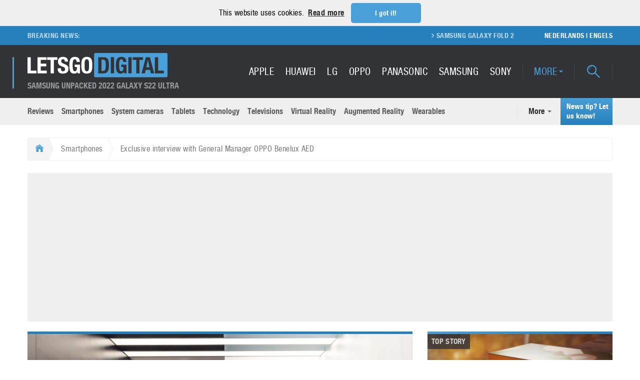

--- FILE ---
content_type: text/html; charset=UTF-8
request_url: https://en.letsgodigital.org/smartphones/oppo-concept-slide-phone/
body_size: 30578
content:
<!DOCTYPE html>
<html>
<head>
    
    <meta name="viewport" content="width=device-width, initial-scale=1.0, minimum-scale=1.0"/>
    <link rel="profile" href="http://gmpg.org/xfn/11">
    <link rel="pingback" href="https://en.letsgodigital.org/xmlrpc.php">
    <meta name="google-site-verification" content="H5xRIj3ZqS9urM8CKWD17gwIunGii8IfjZTnnzRxajY" />
    <meta name="apple-mobile-web-app-title" content="LetsGoDigital">
    <meta name="application-name" content="LetsGoDigital">
    <meta name="theme-color" content="#499FD7">
    <meta charset="UTF-8">
    <script type="text/javascript">
/* <![CDATA[ */
(()=>{var e={};e.g=function(){if("object"==typeof globalThis)return globalThis;try{return this||new Function("return this")()}catch(e){if("object"==typeof window)return window}}(),function({ampUrl:n,isCustomizePreview:t,isAmpDevMode:r,noampQueryVarName:o,noampQueryVarValue:s,disabledStorageKey:i,mobileUserAgents:a,regexRegex:c}){if("undefined"==typeof sessionStorage)return;const d=new RegExp(c);if(!a.some((e=>{const n=e.match(d);return!(!n||!new RegExp(n[1],n[2]).test(navigator.userAgent))||navigator.userAgent.includes(e)})))return;e.g.addEventListener("DOMContentLoaded",(()=>{const e=document.getElementById("amp-mobile-version-switcher");if(!e)return;e.hidden=!1;const n=e.querySelector("a[href]");n&&n.addEventListener("click",(()=>{sessionStorage.removeItem(i)}))}));const g=r&&["paired-browsing-non-amp","paired-browsing-amp"].includes(window.name);if(sessionStorage.getItem(i)||t||g)return;const u=new URL(location.href),m=new URL(n);m.hash=u.hash,u.searchParams.has(o)&&s===u.searchParams.get(o)?sessionStorage.setItem(i,"1"):m.href!==u.href&&(window.stop(),location.replace(m.href))}({"ampUrl":"https:\/\/en.letsgodigital.org\/smartphones\/oppo-concept-slide-phone\/?amp=1","noampQueryVarName":"noamp","noampQueryVarValue":"mobile","disabledStorageKey":"amp_mobile_redirect_disabled","mobileUserAgents":["Mobile","Android","Silk\/","Kindle","BlackBerry","Opera Mini","Opera Mobi"],"regexRegex":"^\\/((?:.|\n)+)\\/([i]*)$","isCustomizePreview":false,"isAmpDevMode":false})})();
/* ]]> */
</script>
<meta name='robots' content='index, follow, max-image-preview:large, max-snippet:-1, max-video-preview:-1' />

	<!-- This site is optimized with the Yoast SEO plugin v24.5 - https://yoast.com/wordpress/plugins/seo/ -->
	<title>Exclusive interview with General Manager OPPO Benelux AED | LetsGoDigital</title><link rel="preload" data-rocket-preload as="image" href="https://en.letsgodigital.org/extensions/themes/letsgodigital/dist/images/placeholder/placeholder.svg" fetchpriority="high">
	<meta name="description" content="OPPO recently showed two design concepts. LetsGoDigital interviewed Harrison Chen, General Manager OPPO Benelux AED about these new products." />
	<link rel="canonical" href="https://en.letsgodigital.org/smartphones/oppo-concept-slide-phone/" />
	<meta property="og:locale" content="en_US" />
	<meta property="og:type" content="article" />
	<meta property="og:title" content="Exclusive interview with General Manager OPPO Benelux AED | LetsGoDigital" />
	<meta property="og:description" content="OPPO recently showed two design concepts. LetsGoDigital interviewed Harrison Chen, General Manager OPPO Benelux AED about these new products." />
	<meta property="og:url" content="https://en.letsgodigital.org/smartphones/oppo-concept-slide-phone/" />
	<meta property="og:site_name" content="LetsGoDigital" />
	<meta property="article:published_time" content="2020-12-15T09:57:20+00:00" />
	<meta property="article:modified_time" content="2020-12-25T07:06:47+00:00" />
	<meta property="og:image" content="https://en.letsgodigital.org/uploads/2020/12/oppo-concept-slide-phone.jpg" />
	<meta property="og:image:width" content="1440" />
	<meta property="og:image:height" content="950" />
	<meta property="og:image:type" content="image/jpeg" />
	<meta name="author" content="Ilse Jurrien" />
	<meta name="twitter:card" content="summary_large_image" />
	<meta name="twitter:label1" content="Written by" />
	<meta name="twitter:data1" content="Ilse Jurrien" />
	<meta name="twitter:label2" content="Est. reading time" />
	<meta name="twitter:data2" content="4 minutes" />
	<script type="application/ld+json" class="yoast-schema-graph">{"@context":"https://schema.org","@graph":[{"@type":"Article","@id":"https://en.letsgodigital.org/smartphones/oppo-concept-slide-phone/#article","isPartOf":{"@id":"https://en.letsgodigital.org/smartphones/oppo-concept-slide-phone/"},"author":{"name":"Ilse Jurrien","@id":"https://en.letsgodigital.org/#/schema/person/998349cdd09a2a210ffc9b483b4d0a8d"},"headline":"Exclusive interview with General Manager OPPO Benelux AED","datePublished":"2020-12-15T09:57:20+00:00","dateModified":"2020-12-25T07:06:47+00:00","mainEntityOfPage":{"@id":"https://en.letsgodigital.org/smartphones/oppo-concept-slide-phone/"},"wordCount":715,"commentCount":0,"publisher":{"@id":"https://en.letsgodigital.org/#organization"},"image":{"@id":"https://en.letsgodigital.org/smartphones/oppo-concept-slide-phone/#primaryimage"},"thumbnailUrl":"https://en.letsgodigital.org/uploads/2020/12/oppo-concept-slide-phone.jpg","keywords":["concept","interview","oppo","phone","slide","smartphone"],"articleSection":["Smartphones"],"inLanguage":"en-US","potentialAction":[{"@type":"CommentAction","name":"Comment","target":["https://en.letsgodigital.org/smartphones/oppo-concept-slide-phone/#respond"]}]},{"@type":"WebPage","@id":"https://en.letsgodigital.org/smartphones/oppo-concept-slide-phone/","url":"https://en.letsgodigital.org/smartphones/oppo-concept-slide-phone/","name":"Exclusive interview with General Manager OPPO Benelux AED | LetsGoDigital","isPartOf":{"@id":"https://en.letsgodigital.org/#website"},"primaryImageOfPage":{"@id":"https://en.letsgodigital.org/smartphones/oppo-concept-slide-phone/#primaryimage"},"image":{"@id":"https://en.letsgodigital.org/smartphones/oppo-concept-slide-phone/#primaryimage"},"thumbnailUrl":"https://en.letsgodigital.org/uploads/2020/12/oppo-concept-slide-phone.jpg","datePublished":"2020-12-15T09:57:20+00:00","dateModified":"2020-12-25T07:06:47+00:00","description":"OPPO recently showed two design concepts. LetsGoDigital interviewed Harrison Chen, General Manager OPPO Benelux AED about these new products.","breadcrumb":{"@id":"https://en.letsgodigital.org/smartphones/oppo-concept-slide-phone/#breadcrumb"},"inLanguage":"en-US","potentialAction":[{"@type":"ReadAction","target":["https://en.letsgodigital.org/smartphones/oppo-concept-slide-phone/"]}]},{"@type":"ImageObject","inLanguage":"en-US","@id":"https://en.letsgodigital.org/smartphones/oppo-concept-slide-phone/#primaryimage","url":"https://en.letsgodigital.org/uploads/2020/12/oppo-concept-slide-phone.jpg","contentUrl":"https://en.letsgodigital.org/uploads/2020/12/oppo-concept-slide-phone.jpg","width":1440,"height":950,"caption":"Oppo Concept Slide Phone"},{"@type":"BreadcrumbList","@id":"https://en.letsgodigital.org/smartphones/oppo-concept-slide-phone/#breadcrumb","itemListElement":[{"@type":"ListItem","position":1,"name":"Home","item":"https://en.letsgodigital.org/"},{"@type":"ListItem","position":2,"name":"Exclusive interview with General Manager OPPO Benelux AED"}]},{"@type":"WebSite","@id":"https://en.letsgodigital.org/#website","url":"https://en.letsgodigital.org/","name":"LetsGoDigital","description":"Samsung Unpacked 2022 Galaxy S22 Ultra ","publisher":{"@id":"https://en.letsgodigital.org/#organization"},"potentialAction":[{"@type":"SearchAction","target":{"@type":"EntryPoint","urlTemplate":"https://en.letsgodigital.org/?s={search_term_string}"},"query-input":{"@type":"PropertyValueSpecification","valueRequired":true,"valueName":"search_term_string"}}],"inLanguage":"en-US"},{"@type":"Organization","@id":"https://en.letsgodigital.org/#organization","name":"LetsGoDigital","url":"https://en.letsgodigital.org/","logo":{"@type":"ImageObject","inLanguage":"en-US","@id":"https://en.letsgodigital.org/#/schema/logo/image/","url":"https://en.letsgodigital.org/uploads/2019/01/letsgodigital-logo.png","contentUrl":"https://en.letsgodigital.org/uploads/2019/01/letsgodigital-logo.png","width":500,"height":87,"caption":"LetsGoDigital"},"image":{"@id":"https://en.letsgodigital.org/#/schema/logo/image/"}},{"@type":"Person","@id":"https://en.letsgodigital.org/#/schema/person/998349cdd09a2a210ffc9b483b4d0a8d","name":"Ilse Jurrien","description":"Ilse is a Dutch journalist and joined LetsGoDigital more than 15 years ago. She is highly educated and speaks four languages. Ilse is a true tech-girl and loves to write about the future of consumer electronics. She has a special interest for smartphones, digital cameras, gaming and VR.","url":"https://en.letsgodigital.org/author/ilse/"}]}</script>
	<!-- / Yoast SEO plugin. -->



<link rel="alternate" type="application/rss+xml" title="LetsGoDigital &raquo; Exclusive interview with General Manager OPPO Benelux AED Comments Feed" href="https://en.letsgodigital.org/smartphones/oppo-concept-slide-phone/feed/" />
<link data-minify="1" rel='stylesheet' id='dashicons-css' href='https://en.letsgodigital.org/extensions/cache/min/1/wp-includes/css/dashicons.min.css?ver=1715177701' type='text/css' media='all' />
<link data-minify="1" rel='stylesheet' id='post-views-counter-frontend-css' href='https://en.letsgodigital.org/extensions/cache/min/1/extensions/plugins/post-views-counter/css/frontend.css?ver=1767119437' type='text/css' media='all' />
<link rel='stylesheet' id='wp-block-library-css' href='https://en.letsgodigital.org/wp-includes/css/dist/block-library/style.min.css?ver=6.5.7' type='text/css' media='all' />
<style id='classic-theme-styles-inline-css' type='text/css'>
/*! This file is auto-generated */
.wp-block-button__link{color:#fff;background-color:#32373c;border-radius:9999px;box-shadow:none;text-decoration:none;padding:calc(.667em + 2px) calc(1.333em + 2px);font-size:1.125em}.wp-block-file__button{background:#32373c;color:#fff;text-decoration:none}
</style>
<style id='global-styles-inline-css' type='text/css'>
body{--wp--preset--color--black: #000000;--wp--preset--color--cyan-bluish-gray: #abb8c3;--wp--preset--color--white: #ffffff;--wp--preset--color--pale-pink: #f78da7;--wp--preset--color--vivid-red: #cf2e2e;--wp--preset--color--luminous-vivid-orange: #ff6900;--wp--preset--color--luminous-vivid-amber: #fcb900;--wp--preset--color--light-green-cyan: #7bdcb5;--wp--preset--color--vivid-green-cyan: #00d084;--wp--preset--color--pale-cyan-blue: #8ed1fc;--wp--preset--color--vivid-cyan-blue: #0693e3;--wp--preset--color--vivid-purple: #9b51e0;--wp--preset--gradient--vivid-cyan-blue-to-vivid-purple: linear-gradient(135deg,rgba(6,147,227,1) 0%,rgb(155,81,224) 100%);--wp--preset--gradient--light-green-cyan-to-vivid-green-cyan: linear-gradient(135deg,rgb(122,220,180) 0%,rgb(0,208,130) 100%);--wp--preset--gradient--luminous-vivid-amber-to-luminous-vivid-orange: linear-gradient(135deg,rgba(252,185,0,1) 0%,rgba(255,105,0,1) 100%);--wp--preset--gradient--luminous-vivid-orange-to-vivid-red: linear-gradient(135deg,rgba(255,105,0,1) 0%,rgb(207,46,46) 100%);--wp--preset--gradient--very-light-gray-to-cyan-bluish-gray: linear-gradient(135deg,rgb(238,238,238) 0%,rgb(169,184,195) 100%);--wp--preset--gradient--cool-to-warm-spectrum: linear-gradient(135deg,rgb(74,234,220) 0%,rgb(151,120,209) 20%,rgb(207,42,186) 40%,rgb(238,44,130) 60%,rgb(251,105,98) 80%,rgb(254,248,76) 100%);--wp--preset--gradient--blush-light-purple: linear-gradient(135deg,rgb(255,206,236) 0%,rgb(152,150,240) 100%);--wp--preset--gradient--blush-bordeaux: linear-gradient(135deg,rgb(254,205,165) 0%,rgb(254,45,45) 50%,rgb(107,0,62) 100%);--wp--preset--gradient--luminous-dusk: linear-gradient(135deg,rgb(255,203,112) 0%,rgb(199,81,192) 50%,rgb(65,88,208) 100%);--wp--preset--gradient--pale-ocean: linear-gradient(135deg,rgb(255,245,203) 0%,rgb(182,227,212) 50%,rgb(51,167,181) 100%);--wp--preset--gradient--electric-grass: linear-gradient(135deg,rgb(202,248,128) 0%,rgb(113,206,126) 100%);--wp--preset--gradient--midnight: linear-gradient(135deg,rgb(2,3,129) 0%,rgb(40,116,252) 100%);--wp--preset--font-size--small: 13px;--wp--preset--font-size--medium: 20px;--wp--preset--font-size--large: 36px;--wp--preset--font-size--x-large: 42px;--wp--preset--spacing--20: 0.44rem;--wp--preset--spacing--30: 0.67rem;--wp--preset--spacing--40: 1rem;--wp--preset--spacing--50: 1.5rem;--wp--preset--spacing--60: 2.25rem;--wp--preset--spacing--70: 3.38rem;--wp--preset--spacing--80: 5.06rem;--wp--preset--shadow--natural: 6px 6px 9px rgba(0, 0, 0, 0.2);--wp--preset--shadow--deep: 12px 12px 50px rgba(0, 0, 0, 0.4);--wp--preset--shadow--sharp: 6px 6px 0px rgba(0, 0, 0, 0.2);--wp--preset--shadow--outlined: 6px 6px 0px -3px rgba(255, 255, 255, 1), 6px 6px rgba(0, 0, 0, 1);--wp--preset--shadow--crisp: 6px 6px 0px rgba(0, 0, 0, 1);}:where(.is-layout-flex){gap: 0.5em;}:where(.is-layout-grid){gap: 0.5em;}body .is-layout-flex{display: flex;}body .is-layout-flex{flex-wrap: wrap;align-items: center;}body .is-layout-flex > *{margin: 0;}body .is-layout-grid{display: grid;}body .is-layout-grid > *{margin: 0;}:where(.wp-block-columns.is-layout-flex){gap: 2em;}:where(.wp-block-columns.is-layout-grid){gap: 2em;}:where(.wp-block-post-template.is-layout-flex){gap: 1.25em;}:where(.wp-block-post-template.is-layout-grid){gap: 1.25em;}.has-black-color{color: var(--wp--preset--color--black) !important;}.has-cyan-bluish-gray-color{color: var(--wp--preset--color--cyan-bluish-gray) !important;}.has-white-color{color: var(--wp--preset--color--white) !important;}.has-pale-pink-color{color: var(--wp--preset--color--pale-pink) !important;}.has-vivid-red-color{color: var(--wp--preset--color--vivid-red) !important;}.has-luminous-vivid-orange-color{color: var(--wp--preset--color--luminous-vivid-orange) !important;}.has-luminous-vivid-amber-color{color: var(--wp--preset--color--luminous-vivid-amber) !important;}.has-light-green-cyan-color{color: var(--wp--preset--color--light-green-cyan) !important;}.has-vivid-green-cyan-color{color: var(--wp--preset--color--vivid-green-cyan) !important;}.has-pale-cyan-blue-color{color: var(--wp--preset--color--pale-cyan-blue) !important;}.has-vivid-cyan-blue-color{color: var(--wp--preset--color--vivid-cyan-blue) !important;}.has-vivid-purple-color{color: var(--wp--preset--color--vivid-purple) !important;}.has-black-background-color{background-color: var(--wp--preset--color--black) !important;}.has-cyan-bluish-gray-background-color{background-color: var(--wp--preset--color--cyan-bluish-gray) !important;}.has-white-background-color{background-color: var(--wp--preset--color--white) !important;}.has-pale-pink-background-color{background-color: var(--wp--preset--color--pale-pink) !important;}.has-vivid-red-background-color{background-color: var(--wp--preset--color--vivid-red) !important;}.has-luminous-vivid-orange-background-color{background-color: var(--wp--preset--color--luminous-vivid-orange) !important;}.has-luminous-vivid-amber-background-color{background-color: var(--wp--preset--color--luminous-vivid-amber) !important;}.has-light-green-cyan-background-color{background-color: var(--wp--preset--color--light-green-cyan) !important;}.has-vivid-green-cyan-background-color{background-color: var(--wp--preset--color--vivid-green-cyan) !important;}.has-pale-cyan-blue-background-color{background-color: var(--wp--preset--color--pale-cyan-blue) !important;}.has-vivid-cyan-blue-background-color{background-color: var(--wp--preset--color--vivid-cyan-blue) !important;}.has-vivid-purple-background-color{background-color: var(--wp--preset--color--vivid-purple) !important;}.has-black-border-color{border-color: var(--wp--preset--color--black) !important;}.has-cyan-bluish-gray-border-color{border-color: var(--wp--preset--color--cyan-bluish-gray) !important;}.has-white-border-color{border-color: var(--wp--preset--color--white) !important;}.has-pale-pink-border-color{border-color: var(--wp--preset--color--pale-pink) !important;}.has-vivid-red-border-color{border-color: var(--wp--preset--color--vivid-red) !important;}.has-luminous-vivid-orange-border-color{border-color: var(--wp--preset--color--luminous-vivid-orange) !important;}.has-luminous-vivid-amber-border-color{border-color: var(--wp--preset--color--luminous-vivid-amber) !important;}.has-light-green-cyan-border-color{border-color: var(--wp--preset--color--light-green-cyan) !important;}.has-vivid-green-cyan-border-color{border-color: var(--wp--preset--color--vivid-green-cyan) !important;}.has-pale-cyan-blue-border-color{border-color: var(--wp--preset--color--pale-cyan-blue) !important;}.has-vivid-cyan-blue-border-color{border-color: var(--wp--preset--color--vivid-cyan-blue) !important;}.has-vivid-purple-border-color{border-color: var(--wp--preset--color--vivid-purple) !important;}.has-vivid-cyan-blue-to-vivid-purple-gradient-background{background: var(--wp--preset--gradient--vivid-cyan-blue-to-vivid-purple) !important;}.has-light-green-cyan-to-vivid-green-cyan-gradient-background{background: var(--wp--preset--gradient--light-green-cyan-to-vivid-green-cyan) !important;}.has-luminous-vivid-amber-to-luminous-vivid-orange-gradient-background{background: var(--wp--preset--gradient--luminous-vivid-amber-to-luminous-vivid-orange) !important;}.has-luminous-vivid-orange-to-vivid-red-gradient-background{background: var(--wp--preset--gradient--luminous-vivid-orange-to-vivid-red) !important;}.has-very-light-gray-to-cyan-bluish-gray-gradient-background{background: var(--wp--preset--gradient--very-light-gray-to-cyan-bluish-gray) !important;}.has-cool-to-warm-spectrum-gradient-background{background: var(--wp--preset--gradient--cool-to-warm-spectrum) !important;}.has-blush-light-purple-gradient-background{background: var(--wp--preset--gradient--blush-light-purple) !important;}.has-blush-bordeaux-gradient-background{background: var(--wp--preset--gradient--blush-bordeaux) !important;}.has-luminous-dusk-gradient-background{background: var(--wp--preset--gradient--luminous-dusk) !important;}.has-pale-ocean-gradient-background{background: var(--wp--preset--gradient--pale-ocean) !important;}.has-electric-grass-gradient-background{background: var(--wp--preset--gradient--electric-grass) !important;}.has-midnight-gradient-background{background: var(--wp--preset--gradient--midnight) !important;}.has-small-font-size{font-size: var(--wp--preset--font-size--small) !important;}.has-medium-font-size{font-size: var(--wp--preset--font-size--medium) !important;}.has-large-font-size{font-size: var(--wp--preset--font-size--large) !important;}.has-x-large-font-size{font-size: var(--wp--preset--font-size--x-large) !important;}
.wp-block-navigation a:where(:not(.wp-element-button)){color: inherit;}
:where(.wp-block-post-template.is-layout-flex){gap: 1.25em;}:where(.wp-block-post-template.is-layout-grid){gap: 1.25em;}
:where(.wp-block-columns.is-layout-flex){gap: 2em;}:where(.wp-block-columns.is-layout-grid){gap: 2em;}
.wp-block-pullquote{font-size: 1.5em;line-height: 1.6;}
</style>
<link data-minify="1" rel='stylesheet' id='parent-style-css' href='https://en.letsgodigital.org/extensions/cache/min/1/extensions/themes/letsgodigital/style.css?ver=1715177701' type='text/css' media='all' />
<link data-minify="1" rel='stylesheet' id='style-lgd-css' href='https://en.letsgodigital.org/extensions/cache/background-css/en.letsgodigital.org/extensions/cache/min/1/extensions/themes/letsgodigital/dist/css/styles.min.css?ver=1715177701&wpr_t=1768560121' type='text/css' media='all' />
<script type="text/javascript" id="post-views-counter-frontend-js-before">
/* <![CDATA[ */
var pvcArgsFrontend = {"mode":"js","postID":6836,"requestURL":"https:\/\/en.letsgodigital.org\/wp-admin\/admin-ajax.php","nonce":"8e4d38e1d8","dataStorage":"cookies","multisite":false,"path":"\/","domain":"en.letsgodigital.org"};
/* ]]> */
</script>
<script data-minify="1" type="text/javascript" src="https://en.letsgodigital.org/extensions/cache/min/1/extensions/plugins/post-views-counter/js/frontend.js?ver=1767157760" id="post-views-counter-frontend-js"></script>
<link rel="https://api.w.org/" href="https://en.letsgodigital.org/wp-json/" /><link rel="alternate" type="application/json" href="https://en.letsgodigital.org/wp-json/wp/v2/posts/6836" /><link rel="EditURI" type="application/rsd+xml" title="RSD" href="https://en.letsgodigital.org/xmlrpc.php?rsd" />
<link rel='shortlink' href='https://en.letsgodigital.org/?p=6836' />
<link rel="alternate" type="application/json+oembed" href="https://en.letsgodigital.org/wp-json/oembed/1.0/embed?url=https%3A%2F%2Fen.letsgodigital.org%2Fsmartphones%2Foppo-concept-slide-phone%2F" />
<link rel="alternate" type="text/xml+oembed" href="https://en.letsgodigital.org/wp-json/oembed/1.0/embed?url=https%3A%2F%2Fen.letsgodigital.org%2Fsmartphones%2Foppo-concept-slide-phone%2F&#038;format=xml" />
<link rel="alternate" type="text/html" media="only screen and (max-width: 640px)" href="https://en.letsgodigital.org/smartphones/oppo-concept-slide-phone/?amp=1"><link rel="amphtml" href="https://en.letsgodigital.org/smartphones/oppo-concept-slide-phone/?amp=1"><style>#amp-mobile-version-switcher{left:0;position:absolute;width:100%;z-index:100}#amp-mobile-version-switcher>a{background-color:#444;border:0;color:#eaeaea;display:block;font-family:-apple-system,BlinkMacSystemFont,Segoe UI,Roboto,Oxygen-Sans,Ubuntu,Cantarell,Helvetica Neue,sans-serif;font-size:16px;font-weight:600;padding:15px 0;text-align:center;-webkit-text-decoration:none;text-decoration:none}#amp-mobile-version-switcher>a:active,#amp-mobile-version-switcher>a:focus,#amp-mobile-version-switcher>a:hover{-webkit-text-decoration:underline;text-decoration:underline}</style><link rel="icon" href="https://en.letsgodigital.org/uploads/2019/01/favicon-256x256-75x75.png" sizes="32x32" />
<link rel="icon" href="https://en.letsgodigital.org/uploads/2019/01/favicon-256x256-202x202.png" sizes="192x192" />
<link rel="apple-touch-icon" href="https://en.letsgodigital.org/uploads/2019/01/favicon-256x256-202x202.png" />
<meta name="msapplication-TileImage" content="https://en.letsgodigital.org/uploads/2019/01/favicon-256x256.png" />
		<style type="text/css" id="wp-custom-css">
			/*
You can add your own CSS here.

Click the help icon above to learn more.
*/

.article__body img{
max-width: 100%;
height:auto;
}

@media only screen and (min-width: 767px) and (max-width: 1670px) {
.review-menu {
	position: relative;
	margin-bottom: 10px;
}
}

@media only screen and (min-width: 767px) and (max-width: 1670px) {
.article--review .review-menu {
	position: absolute;
	margin-bottom: 10px;
}
}		</style>
		<noscript><style id="rocket-lazyload-nojs-css">.rll-youtube-player, [data-lazy-src]{display:none !important;}</style></noscript><style id="rocket-lazyrender-inline-css">[data-wpr-lazyrender] {content-visibility: auto;}</style><style id="wpr-lazyload-bg-container"></style><style id="wpr-lazyload-bg-exclusion">.image-container{--wpr-bg-5c0bf823-7a00-473c-bd51-01f6f17a9784: url('https://en.letsgodigital.org/extensions/themes/letsgodigital/dist/images/placeholder/placeholder.svg');}</style>
<noscript>
<style id="wpr-lazyload-bg-nostyle">.inside-overlay{--wpr-bg-8fc00842-4f32-4bd7-9762-e2b3b743e353: url('https://en.letsgodigital.org/extensions/themes/letsgodigital/dist/images/misc/blank.png');}.footer-top:before{--wpr-bg-cb309608-28a1-4a59-b656-5ae0986315ab: url('https://en.letsgodigital.org/extensions/themes/letsgodigital/dist/images/background/lgd-footer-pattern.png');}.rails__wrapper{--wpr-bg-cae428fd-3a95-4111-aae6-ebe97e463d0b: url('https://en.letsgodigital.org/extensions/themes/letsgodigital/dist/images/background/rails-bg.svg');}</style>
</noscript>
<script type="application/javascript">const rocket_pairs = [{"selector":".inside-overlay","style":".inside-overlay{--wpr-bg-8fc00842-4f32-4bd7-9762-e2b3b743e353: url('https:\/\/en.letsgodigital.org\/extensions\/themes\/letsgodigital\/dist\/images\/misc\/blank.png');}","hash":"8fc00842-4f32-4bd7-9762-e2b3b743e353","url":"https:\/\/en.letsgodigital.org\/extensions\/themes\/letsgodigital\/dist\/images\/misc\/blank.png"},{"selector":".footer-top","style":".footer-top:before{--wpr-bg-cb309608-28a1-4a59-b656-5ae0986315ab: url('https:\/\/en.letsgodigital.org\/extensions\/themes\/letsgodigital\/dist\/images\/background\/lgd-footer-pattern.png');}","hash":"cb309608-28a1-4a59-b656-5ae0986315ab","url":"https:\/\/en.letsgodigital.org\/extensions\/themes\/letsgodigital\/dist\/images\/background\/lgd-footer-pattern.png"},{"selector":".rails__wrapper","style":".rails__wrapper{--wpr-bg-cae428fd-3a95-4111-aae6-ebe97e463d0b: url('https:\/\/en.letsgodigital.org\/extensions\/themes\/letsgodigital\/dist\/images\/background\/rails-bg.svg');}","hash":"cae428fd-3a95-4111-aae6-ebe97e463d0b","url":"https:\/\/en.letsgodigital.org\/extensions\/themes\/letsgodigital\/dist\/images\/background\/rails-bg.svg"}]; const rocket_excluded_pairs = [{"selector":".image-container","style":".image-container{--wpr-bg-5c0bf823-7a00-473c-bd51-01f6f17a9784: url('https:\/\/en.letsgodigital.org\/extensions\/themes\/letsgodigital\/dist\/images\/placeholder\/placeholder.svg');}","hash":"5c0bf823-7a00-473c-bd51-01f6f17a9784","url":"https:\/\/en.letsgodigital.org\/extensions\/themes\/letsgodigital\/dist\/images\/placeholder\/placeholder.svg"}];</script><meta name="generator" content="WP Rocket 3.18" data-wpr-features="wpr_lazyload_css_bg_img wpr_minify_js wpr_lazyload_images wpr_automatic_lazy_rendering wpr_oci wpr_minify_css wpr_desktop wpr_preload_links" /></head>
<body data-spy="scroll" data-target="#review-menu" data-offset="90">

<header  class="header-container">
    
    <div  class="header__top-container pipe pipe--brand-gradient pipe--top pipe--m">
        <div  class="header-ticker-container">
            <div  class="container-fluid">
                <div class="header-ticker__title">
                    <span class="header-ticker__title-text">Breaking news:</span>
                </div>
                <div class="header-ticker">

                    <ul class="header-ticker__list reset-list"><li class="header-ticker__item"><a href="https://en.letsgodigital.org/smartphones/samsung-galaxy-fold-2-foldable-phone/" class="header-ticker__link  ">Samsung Galaxy Fold 2 foldable phone</a></li>
<li class="header-ticker__item"><a href="https://en.letsgodigital.org/game-consoles/sony-playstation-5-ps5/" class="header-ticker__link  ">Sony PlayStation 5 game console</a></li>
<li class="header-ticker__item"><a href="https://en.letsgodigital.org/smartphones/xiaomi-foldable-phone/" class="header-ticker__link  ">Xiaomi foldable smartphone</a></li>
<li class="header-ticker__item"><a href="https://en.letsgodigital.org/smartphones/samsung-galaxy-a11-a21-a31-a41-a51-a61-a71-a81-a91/" class="header-ticker__link  ">Samsung Galaxy A-series 2020</a></li>
</ul>

                </div>
                <div class="header-ticker__language-switch">
                    <a href="https://nl.letsgodigital.org"
                       class="header-ticker__language-link">Nederlands</a>
                    |
                    <a href="https://en.letsgodigital.org"
                       class="header-ticker__language-link">Engels</a>
                </div>
            </div>
        </div>
        <div  class="header__top container-fluid">
            <div class="header__branding">
                <a href="https://en.letsgodigital.org" class="header__branding-identity">
    <svg version="1.1" id="Layer_1" class="header__branding-logo" preserveAspectRatio="xMinYMin"
         xmlns="http://www.w3.org/2000/svg" xmlns:xlink="http://www.w3.org/1999/xlink" x="0px" y="0px"
         width="350.331px" height="60.667px" viewBox="256.017 234.825 350.331 60.667"
         enable-background="new 256.017 234.825 350.331 60.667" xml:space="preserve">
<g>
    <path fill="#499FD7" d="M606.348,292.658c0,1.559-1.275,2.834-2.835,2.834H425.517c-1.561,0-2.835-1.275-2.835-2.834v-54.999
		c0-1.559,1.274-2.834,2.835-2.834h177.996c1.56,0,2.835,1.275,2.835,2.834V292.658z"/>
</g>
        <circle display="none" cx="614.626" cy="282.369" r="3.336"/>
        <g>
            <path fill="#FFFFFF" d="M256.017,245.305h8.152v33.742h14.438v6.681h-22.589L256.017,245.305L256.017,245.305z"/>
            <path fill="#FFFFFF" d="M303.686,251.985H289.25v9.511h13.587v6.681H289.25v10.87h15.003v6.681h-23.155v-40.423h22.589V251.985
		L303.686,251.985z"/>
            <path fill="#FFFFFF"
                  d="M330.861,251.985h-8.832v33.743h-8.153v-33.743h-8.832v-6.68h25.816L330.861,251.985L330.861,251.985z"/>
            <path fill="#FFFFFF" d="M339.806,274.291c0,0.944,0.074,1.803,0.227,2.576c0.15,0.774,0.434,1.425,0.849,1.953
		c0.415,0.529,0.972,0.944,1.671,1.246c0.697,0.302,1.574,0.452,2.632,0.452c1.246,0,2.368-0.404,3.369-1.217
		c1-0.812,1.5-2.066,1.5-3.765c0-0.906-0.123-1.689-0.368-2.35c-0.246-0.66-0.651-1.255-1.218-1.783
		c-0.565-0.528-1.312-1.01-2.235-1.444c-0.925-0.434-2.066-0.877-3.425-1.33c-1.812-0.604-3.378-1.264-4.699-1.981
		c-1.322-0.717-2.426-1.557-3.312-2.52s-1.539-2.075-1.953-3.34c-0.416-1.265-0.622-2.727-0.622-4.388c0-4,1.112-6.982,3.34-8.945
		c2.227-1.962,5.283-2.944,9.172-2.944c1.812,0,3.48,0.198,5.01,0.595c1.529,0.396,2.849,1.039,3.963,1.925
		c1.113,0.887,1.982,2.02,2.604,3.397c0.623,1.378,0.934,3.029,0.934,4.954v1.132h-7.812c0-1.925-0.34-3.406-1.02-4.444
		c-0.679-1.038-1.812-1.557-3.396-1.557c-0.906,0-1.661,0.132-2.265,0.396c-0.604,0.265-1.085,0.614-1.443,1.047
		c-0.359,0.435-0.604,0.935-0.736,1.5c-0.133,0.566-0.198,1.152-0.198,1.755c0,1.246,0.265,2.293,0.792,3.143
		c0.528,0.849,1.661,1.633,3.397,2.35l6.284,2.717c1.547,0.68,2.812,1.388,3.793,2.123c0.98,0.736,1.764,1.529,2.35,2.378
		c0.585,0.85,0.991,1.783,1.217,2.803c0.228,1.019,0.34,2.151,0.34,3.396c0,4.266-1.236,7.37-3.708,9.313
		c-2.472,1.944-5.916,2.916-10.332,2.916c-4.604,0-7.897-1-9.879-3.001c-1.98-2-2.972-4.869-2.972-8.605v-1.642h8.152V274.291z"/>
            <path fill="#FFFFFF" d="M378.893,254.986c-0.17-0.793-0.444-1.519-0.821-2.18c-0.378-0.66-0.859-1.208-1.444-1.642
		s-1.293-0.651-2.123-0.651c-1.963,0-3.378,1.095-4.246,3.284s-1.302,5.812-1.302,10.87c0,2.416,0.075,4.605,0.228,6.567
		c0.149,1.963,0.425,3.633,0.82,5.01c0.396,1.379,0.962,2.435,1.699,3.171c0.736,0.736,1.688,1.104,2.859,1.104
		c0.49,0,1.027-0.132,1.613-0.396c0.585-0.264,1.132-0.66,1.642-1.189c0.509-0.528,0.934-1.197,1.273-2.01
		c0.34-0.812,0.51-1.764,0.51-2.859v-4.133h-5.378v-6.001h13.19v21.797h-6.001v-3.736H381.3c-0.981,1.585-2.16,2.708-3.538,3.368
		c-1.379,0.66-3.029,0.991-4.954,0.991c-2.491,0-4.521-0.435-6.086-1.303c-1.566-0.867-2.793-2.208-3.681-4.02
		c-0.887-1.812-1.481-4.048-1.784-6.709c-0.302-2.66-0.452-5.746-0.452-9.256c0-3.397,0.217-6.379,0.65-8.945
		c0.435-2.566,1.179-4.708,2.236-6.426c1.056-1.717,2.453-3.009,4.188-3.878c1.736-0.868,3.907-1.302,6.512-1.302
		c4.453,0,7.662,1.104,9.625,3.312c1.962,2.208,2.943,5.37,2.943,9.483h-7.812C379.148,256.552,379.063,255.778,378.893,254.986z"/>
            <path fill="#FFFFFF" d="M391.122,257.052c0.283-2.585,0.906-4.803,1.868-6.652s2.35-3.292,4.161-4.331
		c1.812-1.038,4.246-1.557,7.303-1.557c3.059,0,5.492,0.52,7.304,1.557c1.812,1.039,3.199,2.482,4.161,4.331
		c0.962,1.85,1.585,4.067,1.868,6.652c0.283,2.585,0.425,5.407,0.425,8.463c0,3.096-0.142,5.927-0.425,8.492
		c-0.283,2.567-0.906,4.775-1.868,6.624c-0.962,1.85-2.35,3.266-4.161,4.246c-1.812,0.981-4.245,1.473-7.304,1.473
		c-3.057,0-5.492-0.491-7.303-1.473c-1.812-0.98-3.199-2.396-4.161-4.246c-0.962-1.849-1.585-4.057-1.868-6.624
		c-0.283-2.565-0.425-5.396-0.425-8.492C390.697,262.459,390.839,259.638,391.122,257.052z M399.048,272.451
		c0.133,1.906,0.396,3.454,0.793,4.643c0.396,1.188,0.963,2.058,1.698,2.604c0.736,0.548,1.708,0.82,2.916,0.82
		s2.18-0.272,2.916-0.82c0.736-0.547,1.302-1.416,1.698-2.604c0.396-1.188,0.66-2.736,0.792-4.643
		c0.132-1.905,0.198-4.218,0.198-6.936c0-2.717-0.066-5.019-0.198-6.907c-0.132-1.886-0.396-3.434-0.792-4.642
		c-0.396-1.208-0.962-2.085-1.698-2.633c-0.736-0.547-1.708-0.821-2.916-0.821s-2.18,0.274-2.916,0.821
		c-0.735,0.547-1.302,1.425-1.698,2.633c-0.396,1.208-0.66,2.755-0.793,4.642c-0.132,1.889-0.197,4.19-0.197,6.907
		C398.85,268.233,398.916,270.546,399.048,272.451z"/>
            <path fill="#323337" d="M446.533,245.305c2.831,0,5.115,0.462,6.853,1.387c1.733,0.925,3.084,2.246,4.046,3.963
		c0.963,1.718,1.614,3.784,1.954,6.199c0.339,2.416,0.509,5.115,0.509,8.096c0,3.548-0.217,6.634-0.65,9.256
		c-0.435,2.624-1.18,4.784-2.234,6.482c-1.058,1.699-2.475,2.964-4.246,3.794c-1.774,0.83-4.021,1.245-6.738,1.245h-12.852v-40.423
		L446.533,245.305L446.533,245.305z M444.948,279.727c1.436,0,2.585-0.245,3.454-0.736c0.867-0.49,1.558-1.302,2.066-2.435
		c0.509-1.132,0.849-2.623,1.02-4.473c0.17-1.849,0.254-4.151,0.254-6.906c0-2.302-0.075-4.321-0.227-6.059
		c-0.151-1.735-0.463-3.179-0.935-4.331c-0.473-1.151-1.171-2.019-2.096-2.604c-0.924-0.584-2.16-0.877-3.708-0.877h-3.454v28.421
		H444.948L444.948,279.727z"/>
            <path fill="#323337" d="M464.536,245.305h8.152v40.423h-8.152V245.305z"/>
            <path fill="#323337" d="M495.306,254.986c-0.17-0.793-0.444-1.519-0.82-2.18c-0.379-0.66-0.858-1.208-1.444-1.642
		c-0.585-0.434-1.294-0.651-2.122-0.651c-1.964,0-3.378,1.095-4.246,3.284s-1.303,5.812-1.303,10.87
		c0,2.416,0.074,4.605,0.228,6.567c0.149,1.963,0.424,3.633,0.82,5.01c0.396,1.379,0.963,2.435,1.698,3.171s1.688,1.104,2.858,1.104
		c0.49,0,1.028-0.132,1.613-0.396s1.132-0.66,1.642-1.189c0.51-0.528,0.935-1.197,1.274-2.01c0.339-0.812,0.509-1.764,0.509-2.859
		v-4.133h-5.378v-6.001h13.19v21.797h-6.001v-3.736h-0.112c-0.982,1.585-2.161,2.708-3.539,3.368
		c-1.378,0.66-3.028,0.991-4.953,0.991c-2.491,0-4.521-0.435-6.086-1.303c-1.566-0.867-2.794-2.208-3.681-4.02
		c-0.888-1.812-1.481-4.048-1.783-6.709c-0.303-2.66-0.452-5.746-0.452-9.256c0-3.397,0.217-6.379,0.649-8.945
		c0.434-2.566,1.181-4.708,2.236-6.426c1.057-1.717,2.453-3.009,4.189-3.878c1.735-0.868,3.905-1.302,6.511-1.302
		c4.453,0,7.661,1.104,9.624,3.312s2.943,5.37,2.943,9.483h-7.812C495.561,256.552,495.476,255.778,495.306,254.986z"/>
            <path fill="#323337" d="M508.355,245.305h8.153v40.423h-8.153V245.305L508.355,245.305z"/>
            <path fill="#323337"
                  d="M545.099,251.985h-8.832v33.743h-8.152v-33.743h-8.832v-6.68h25.816V251.985L545.099,251.985z"/>
            <path fill="#323337" d="M562.31,245.305l10.7,40.423h-8.492l-1.868-8.549h-10.757l-1.868,8.549h-8.492l10.7-40.423H562.31z
		 M561.234,270.498l-3.906-18.173h-0.112l-3.906,18.173H561.234z"/>
            <path fill="#323337" d="M574.708,245.305h8.152v33.742h14.438v6.681h-22.59V245.305z"/>
        </g>
</svg>

    <span class="header__branding-slogan">Samsung Unpacked 2022 Galaxy S22 Ultra </span>
</a>            </div>
            <div class="nav-brands-container">

                <nav class="nav-brands">

	<ul class="brands__list reset-list"><li class="nav-brands__item"><a href="https://en.letsgodigital.org/news/apple/" class="nav-brands__link  ">Apple</a></li>
<li class="nav-brands__item"><a href="https://en.letsgodigital.org/news/huawei/" class="nav-brands__link  ">Huawei</a></li>
<li class="nav-brands__item"><a href="https://en.letsgodigital.org/news/lg/" class="nav-brands__link  ">LG</a></li>
<li class="nav-brands__item"><a href="https://en.letsgodigital.org/news/oppo/" class="nav-brands__link  ">Oppo</a></li>
<li class="nav-brands__item"><a href="https://en.letsgodigital.org/news/panasonic/" class="nav-brands__link  ">Panasonic</a></li>
<li class="nav-brands__item"><a href="https://en.letsgodigital.org/news/samsung/" class="nav-brands__link  ">Samsung</a></li>
<li class="nav-brands__item"><a href="https://en.letsgodigital.org/news/sony/" class="nav-brands__link  ">Sony</a></li>
<li id="nav-brands__sub-menu-trigger"
                            class="nav-brands__item nav-brands__more-item border border--left-right border--on-dark">
                            <span class="nav-brands__more-link">MORE</span>
                        </li></ul>
</nav>
<div class="search-container">
                    <span class="search__button border border--right border--on-dark"><span class="element-invisible">Search</span><i
		                    class="search__icon icon-magnifier"></i></span>
</div>
<div class="hamburger-menu">
	<input id="menu-toggle" class="mobile-menu-toggle" type="checkbox"/>
	<label for="menu-toggle" class="hamburger">
		<div></div>
	</label>
</div>
</div>
                <div class="search__form-wrapper">
                    <div class="search__form">
                        <div class="search__form-close"><i class="search__close-icon icon-chevron-right"></i></div>
                        <form class="search__form-element border border--bottom-l border--brand" method="get"
                              action="https://en.letsgodigital.org/">
                            <input type="search"
                                   placeholder="What are you looking for?"
                                   title="What are you looking for?"
                                   name="s" value="" class="search__input">
                            <button type="submit" value="Submit" class="search__submit"><span
                                        class="element-invisible">Search</span><i
                                        class="search__submit-icon icon-magnifier"></i></button>
                        </form>
                    </div>
                </div>
            </div>
            <div class="nav-brands__sub-menu-container">
                <div class="nav-brands__sub-menu container-fluid">
                    <div  class="row">
                        <nav class="brands-sub-menu title--has-pipe col-md-8">

                            <h3 class="brands-sub-menu__title sub-menu__title title"><span
		class="title-text">Brands submenu</span>
</h3>

<ul class="brands-sub-menu__list reset-list"><li class="brands-sub-menu__item"><a href="https://en.letsgodigital.org/news/apple/" class="brands-sub-menu__link  ">Apple</a></li>
<li class="brands-sub-menu__item"><a href="https://en.letsgodigital.org/news/caviar/" class="brands-sub-menu__link  ">Caviar</a></li>
<li class="brands-sub-menu__item"><a href="https://en.letsgodigital.org/news/htc/" class="brands-sub-menu__link  ">HTC</a></li>
<li class="brands-sub-menu__item"><a href="https://en.letsgodigital.org/news/huawei/" class="brands-sub-menu__link  ">Huawei</a></li>
<li class="brands-sub-menu__item"><a href="https://en.letsgodigital.org/news/lg/" class="brands-sub-menu__link  ">LG</a></li>
<li class="brands-sub-menu__item"><a href="https://en.letsgodigital.org/news/nokia/" class="brands-sub-menu__link  ">Nokia</a></li>
<li class="brands-sub-menu__item"><a href="https://en.letsgodigital.org/news/oneplus/" class="brands-sub-menu__link  ">OnePlus</a></li>
<li class="brands-sub-menu__item"><a href="https://en.letsgodigital.org/news/oppo/" class="brands-sub-menu__link  ">Oppo</a></li>
<li class="brands-sub-menu__item"><a href="https://en.letsgodigital.org/news/panasonic/" class="brands-sub-menu__link  ">Panasonic</a></li>
<li class="brands-sub-menu__item"><a href="https://en.letsgodigital.org/news/samsung/" class="brands-sub-menu__link  ">Samsung</a></li>
<li class="brands-sub-menu__item"><a href="https://en.letsgodigital.org/news/sony/" class="brands-sub-menu__link  ">Sony</a></li>
<li class="brands-sub-menu__item"><a href="https://en.letsgodigital.org/news/xiaomi/" class="brands-sub-menu__link  ">Xiaomi</a></li>
<li class="brands-sub-menu__more-item sub-menu__more-item"><a href="https://en.letsgodigital.org/brands/" target="" class="mobile-menu__tip-button button button--m button--brand button--has-chevron">All brands</a></li></ul>
                        </nav>
                        <div class="brands-sub-menu title--has-pipe col-md-4">

                            <h3 class="brands-sub-menu__title sub-menu__title title"><span class="title-text">Recent news articles</span>
</h3>
<div class="sub-menu__featured-items-container">
	<ul class="sub-menu__featured-items-list featured-items__list reset-list">
				<li class="featured-item link__placeholder">
						<a href="https://en.letsgodigital.org/smartphones/samsung-galaxy-s22-unboxing/" class="link__overlay"></a>
			<div class="featured-item__link">
				<div class="featured-item__image image-container">
					<img src="data:image/svg+xml,%3Csvg%20xmlns='http://www.w3.org/2000/svg'%20viewBox='0%200%200%200'%3E%3C/svg%3E"
				 data-lazy-srcset="https://en.letsgodigital.org/uploads/2022/02/samsung-galaxy-s22-unboxing-114x75.jpg 114w, https://en.letsgodigital.org/uploads/2022/02/samsung-galaxy-s22-unboxing-300x198.jpg 300w, https://en.letsgodigital.org/uploads/2022/02/samsung-galaxy-s22-unboxing-1024x676.jpg 1024w, https://en.letsgodigital.org/uploads/2022/02/samsung-galaxy-s22-unboxing-768x507.jpg 768w, https://en.letsgodigital.org/uploads/2022/02/samsung-galaxy-s22-unboxing-306x202.jpg 306w, https://en.letsgodigital.org/uploads/2022/02/samsung-galaxy-s22-unboxing-356x235.jpg 356w, https://en.letsgodigital.org/uploads/2022/02/samsung-galaxy-s22-unboxing-546x360.jpg 546w, https://en.letsgodigital.org/uploads/2022/02/samsung-galaxy-s22-unboxing-758x500.jpg 758w, https://en.letsgodigital.org/uploads/2022/02/samsung-galaxy-s22-unboxing-770x508.jpg 770w, https://en.letsgodigital.org/uploads/2022/02/samsung-galaxy-s22-unboxing.jpg 1440w"
				 data-lazy-sizes="(max-width: 114px) 100vw, 114px"
					alt="Samsung Galaxy S22 Unboxing"
					class="media-fit" data-lazy-src="https://en.letsgodigital.org/uploads/2022/02/samsung-galaxy-s22-unboxing-114x75.jpg"/><noscript><img src="https://en.letsgodigital.org/uploads/2022/02/samsung-galaxy-s22-unboxing-114x75.jpg"
					srcset="https://en.letsgodigital.org/uploads/2022/02/samsung-galaxy-s22-unboxing-114x75.jpg 114w, https://en.letsgodigital.org/uploads/2022/02/samsung-galaxy-s22-unboxing-300x198.jpg 300w, https://en.letsgodigital.org/uploads/2022/02/samsung-galaxy-s22-unboxing-1024x676.jpg 1024w, https://en.letsgodigital.org/uploads/2022/02/samsung-galaxy-s22-unboxing-768x507.jpg 768w, https://en.letsgodigital.org/uploads/2022/02/samsung-galaxy-s22-unboxing-306x202.jpg 306w, https://en.letsgodigital.org/uploads/2022/02/samsung-galaxy-s22-unboxing-356x235.jpg 356w, https://en.letsgodigital.org/uploads/2022/02/samsung-galaxy-s22-unboxing-546x360.jpg 546w, https://en.letsgodigital.org/uploads/2022/02/samsung-galaxy-s22-unboxing-758x500.jpg 758w, https://en.letsgodigital.org/uploads/2022/02/samsung-galaxy-s22-unboxing-770x508.jpg 770w, https://en.letsgodigital.org/uploads/2022/02/samsung-galaxy-s22-unboxing.jpg 1440w"
					sizes="(max-width: 114px) 100vw, 114px"
					alt="Samsung Galaxy S22 Unboxing"
					class="media-fit"/></noscript>
				</div>
				<div class="featured-item__body">
					<a href="https://en.letsgodigital.org/"><h4 class="featured-item__title title--featured-dd">Samsung Galaxy S22 Ultra Unboxing video</h4></a>
					<div class="featured-item__meta-data">
						<div class="meta">February 9, 2022</div>
					</div>
				</div>
			</div>
		</li>


							<li class="featured-item link__placeholder">
								<div class="featured-item__link">
					<a href="https://en.letsgodigital.org/smartphones/samsung-galaxy-s22-plus/" class="link__overlay"></a>
					<div class="featured-item__image">
						<img src="data:image/svg+xml,%3Csvg%20xmlns='http://www.w3.org/2000/svg'%20viewBox='0%200%200%200'%3E%3C/svg%3E"
					 data-lazy-srcset="https://en.letsgodigital.org/uploads/2021/09/samsung-galaxy-s22-plus-114x75.jpg 114w, https://en.letsgodigital.org/uploads/2021/09/samsung-galaxy-s22-plus-300x198.jpg 300w, https://en.letsgodigital.org/uploads/2021/09/samsung-galaxy-s22-plus-768x507.jpg 768w, https://en.letsgodigital.org/uploads/2021/09/samsung-galaxy-s22-plus-1024x676.jpg 1024w, https://en.letsgodigital.org/uploads/2021/09/samsung-galaxy-s22-plus-306x202.jpg 306w, https://en.letsgodigital.org/uploads/2021/09/samsung-galaxy-s22-plus-356x235.jpg 356w, https://en.letsgodigital.org/uploads/2021/09/samsung-galaxy-s22-plus-546x360.jpg 546w, https://en.letsgodigital.org/uploads/2021/09/samsung-galaxy-s22-plus-758x500.jpg 758w, https://en.letsgodigital.org/uploads/2021/09/samsung-galaxy-s22-plus-770x508.jpg 770w, https://en.letsgodigital.org/uploads/2021/09/samsung-galaxy-s22-plus.jpg 1440w"
					 data-lazy-sizes="(max-width: 114px) 100vw, 114px"
						alt="Samsung Galaxy S22 Plus"
						class="media-fit" data-lazy-src="https://en.letsgodigital.org/uploads/2021/09/samsung-galaxy-s22-plus-114x75.jpg"/><noscript><img src="https://en.letsgodigital.org/uploads/2021/09/samsung-galaxy-s22-plus-114x75.jpg"
						srcset="https://en.letsgodigital.org/uploads/2021/09/samsung-galaxy-s22-plus-114x75.jpg 114w, https://en.letsgodigital.org/uploads/2021/09/samsung-galaxy-s22-plus-300x198.jpg 300w, https://en.letsgodigital.org/uploads/2021/09/samsung-galaxy-s22-plus-768x507.jpg 768w, https://en.letsgodigital.org/uploads/2021/09/samsung-galaxy-s22-plus-1024x676.jpg 1024w, https://en.letsgodigital.org/uploads/2021/09/samsung-galaxy-s22-plus-306x202.jpg 306w, https://en.letsgodigital.org/uploads/2021/09/samsung-galaxy-s22-plus-356x235.jpg 356w, https://en.letsgodigital.org/uploads/2021/09/samsung-galaxy-s22-plus-546x360.jpg 546w, https://en.letsgodigital.org/uploads/2021/09/samsung-galaxy-s22-plus-758x500.jpg 758w, https://en.letsgodigital.org/uploads/2021/09/samsung-galaxy-s22-plus-770x508.jpg 770w, https://en.letsgodigital.org/uploads/2021/09/samsung-galaxy-s22-plus.jpg 1440w"
						sizes="(max-width: 114px) 100vw, 114px"
						alt="Samsung Galaxy S22 Plus"
						class="media-fit"/></noscript>
					</div>
					<div class="featured-item__body">
						<a href="https://en.letsgodigital.org/smartphones/samsung-galaxy-s22-plus/"><h4 class="featured-item__title title--featured-dd">Samsung Galaxy S22 Plus with 50MP camera</h4></a>
						<div class="featured-item__meta-data">
							<div class="meta">September 21, 2021</div>
						</div>
					</div>
				</div>
			</li>
						
	</ul>
</div>
                        </div>
                    </div>
                </div>
            </div>
        </div>
        <div  class="header__bottom-container">
            <div  class="header__bottom container-fluid">
                <div class="nav-categories-container">
                    <nav class="nav-categories dragscroll" id="nav-categories">

	<ul id="nav-categories__list" class="nav-categories__list reset-list"><li class="nav-categories__item"><a href="https://en.letsgodigital.org/./reviews/" class="nav-categories__link  ">Reviews</a></li>
<li class="nav-categories__item"><a href="https://en.letsgodigital.org/./smartphones/" class="nav-categories__link  ">Smartphones</a></li>
<li class="nav-categories__item"><a href="https://en.letsgodigital.org/./system-cameras/" class="nav-categories__link  ">System cameras</a></li>
<li class="nav-categories__item"><a href="https://en.letsgodigital.org/./tablets/" class="nav-categories__link  ">Tablets</a></li>
<li class="nav-categories__item"><a href="https://en.letsgodigital.org/./technology/" class="nav-categories__link  ">Technology</a></li>
<li class="nav-categories__item"><a href="https://en.letsgodigital.org/./televisions-tvs/" class="nav-categories__link  ">Televisions</a></li>
<li class="nav-categories__item"><a href="https://en.letsgodigital.org/./virtual-reality-vr/" class="nav-categories__link  ">Virtual Reality</a></li>
<li class="nav-categories__item"><a href="https://en.letsgodigital.org/./augmented-reality-ar/" class="nav-categories__link  ">Augmented Reality</a></li>
<li class="nav-categories__item"><a href="https://en.letsgodigital.org/./smart-wearables/" class="nav-categories__link  ">Wearables</a></li>
</ul>

</nav>
<button id="cat-navigator__left" class="cat-navigator cat-navigator__left"><i
		class="cat-navigator__icon icon-chevron-left"></i></button>
<button id="cat-navigator__right" class="cat-navigator cat-navigator__right"><i
		class="cat-navigator__icon icon-chevron-right"></i></button>                </div>
                <div id="nav-categories__sub-menu-trigger" class="nav-categories__more-item">
                    <span class="nav-categories__more-link border border--left border--on-light">More</span>
                </div>
                                    <a href="https://en.letsgodigital.org/contact-us/"
                       title="News tip?    Let us know!"
                       target="_blank" class="tip-button"><span
                                class="tip-button__text">News tip?    Let us know!</span></a>
                            </div>
            <div class="nav-categories__sub-menu-container">
                <div class="nav-categories__sub-menu container-fluid">
                    <div class="row">
                        <div class="categories-sub-menu title--has-pipe col-md-7">

                            <h3 class="categories-sub-menu__title sub-menu__title title"><span
		class="title-text">Categories submenu</span>
</h3>


<ul class="categories-sub-menu__list reset-list"><li class="categories-sub-menu__item"><a href="https://en.letsgodigital.org/./3d/" class="categories-sub-menu__link  ">3D</a></li>
<li class="categories-sub-menu__item"><a href="https://en.letsgodigital.org/./apps/" class="categories-sub-menu__link  ">Apps</a></li>
<li class="categories-sub-menu__item"><a href="https://en.letsgodigital.org/./augmented-reality-ar/" class="categories-sub-menu__link  ">Augmented Reality</a></li>
<li class="categories-sub-menu__item"><a href="https://en.letsgodigital.org/./automotive-cars-vehicles/" class="categories-sub-menu__link  ">Automotive industry</a></li>
<li class="categories-sub-menu__item"><a href="https://en.letsgodigital.org/./batteries/" class="categories-sub-menu__link  ">Batteries</a></li>
<li class="categories-sub-menu__item"><a href="https://en.letsgodigital.org/./digital-cameras/" class="categories-sub-menu__link  ">Digital cameras</a></li>
<li class="categories-sub-menu__item"><a href="https://en.letsgodigital.org/./dslr-cameras/" class="categories-sub-menu__link  ">DSLR cameras</a></li>
<li class="categories-sub-menu__item"><a href="https://en.letsgodigital.org/./foldable-devices/" class="categories-sub-menu__link  ">Foldable devices</a></li>
<li class="categories-sub-menu__item"><a href="https://en.letsgodigital.org/./game-consoles/" class="categories-sub-menu__link  ">Game consoles</a></li>
<li class="categories-sub-menu__item"><a href="https://en.letsgodigital.org/./home-appliances/" class="categories-sub-menu__link  ">Home Appliances</a></li>
<li class="categories-sub-menu__item"><a href="https://en.letsgodigital.org/./monitors/" class="categories-sub-menu__link  ">Monitors</a></li>
<li class="categories-sub-menu__item"><a href="https://en.letsgodigital.org/./reviews/" class="categories-sub-menu__link  ">Reviews</a></li>
<li class="categories-sub-menu__item"><a href="https://en.letsgodigital.org/./smartphones/" class="categories-sub-menu__link  ">Smartphones</a></li>
<li class="categories-sub-menu__item"><a href="https://en.letsgodigital.org/./software/" class="categories-sub-menu__link  ">Software</a></li>
<li class="categories-sub-menu__item"><a href="https://en.letsgodigital.org/./system-cameras/" class="categories-sub-menu__link  ">System cameras</a></li>
<li class="categories-sub-menu__item"><a href="https://en.letsgodigital.org/./tablets/" class="categories-sub-menu__link  ">Tablets</a></li>
<li class="categories-sub-menu__item"><a href="https://en.letsgodigital.org/./technology/" class="categories-sub-menu__link  ">Technology</a></li>
<li class="categories-sub-menu__item"><a href="https://en.letsgodigital.org/./televisions-tvs/" class="categories-sub-menu__link  ">Televisions</a></li>
<li class="categories-sub-menu__item"><a href="https://en.letsgodigital.org/./trademarks/" class="categories-sub-menu__link  ">Trademarks</a></li>
<li class="categories-sub-menu__item"><a href="https://en.letsgodigital.org/./virtual-reality-vr/" class="categories-sub-menu__link  ">Virtual Reality</a></li>
<li class="categories-sub-menu__item"><a href="https://en.letsgodigital.org/./smart-wearables/" class="categories-sub-menu__link  ">Wearables</a></li>
<li class="categories-sub-menu__more-item sub-menu__more-item"><a href="https://en.letsgodigital.org/categories/" target="" class="button button--m button--brand button--has-chevron">All categories</a></li></ul>
                        </div>
                        <div class="categories-sub-menu title--has-pipe col-md-5">

                            <h3 class="categories-sub-menu__title sub-menu__title title"><span class="title-text">Recent news articles</span>
</h3>
<div class="sub-menu__featured-items-container">
	<ul class="sub-menu__featured-items-list featured-items__list reset-list">
					<li class="featured-item link__placeholder">
				<a href="https://en.letsgodigital.org/monitors/3d-printing-applications/" class="link__overlay"></a>
				<div class="featured-item__link">
					<div class="featured-item__image image-container">
						<img src="data:image/svg+xml,%3Csvg%20xmlns='http://www.w3.org/2000/svg'%20viewBox='0%200%200%200'%3E%3C/svg%3E"
						     data-lazy-srcset="https://en.letsgodigital.org/uploads/2024/10/3d-printing-applications-114x75.jpg 114w, https://en.letsgodigital.org/uploads/2024/10/3d-printing-applications-300x198.jpg 300w, https://en.letsgodigital.org/uploads/2024/10/3d-printing-applications-1024x676.jpg 1024w, https://en.letsgodigital.org/uploads/2024/10/3d-printing-applications-768x507.jpg 768w, https://en.letsgodigital.org/uploads/2024/10/3d-printing-applications-306x202.jpg 306w, https://en.letsgodigital.org/uploads/2024/10/3d-printing-applications-356x235.jpg 356w, https://en.letsgodigital.org/uploads/2024/10/3d-printing-applications-546x360.jpg 546w, https://en.letsgodigital.org/uploads/2024/10/3d-printing-applications-758x500.jpg 758w, https://en.letsgodigital.org/uploads/2024/10/3d-printing-applications-770x508.jpg 770w, https://en.letsgodigital.org/uploads/2024/10/3d-printing-applications.jpg 1440w"
						     data-lazy-sizes="(max-width: 114px) 100vw, 114px"
						     alt="" class="media-fit" data-lazy-src="https://en.letsgodigital.org/uploads/2024/10/3d-printing-applications-114x75.jpg"/><noscript><img src="https://en.letsgodigital.org/uploads/2024/10/3d-printing-applications-114x75.jpg"
						     srcset="https://en.letsgodigital.org/uploads/2024/10/3d-printing-applications-114x75.jpg 114w, https://en.letsgodigital.org/uploads/2024/10/3d-printing-applications-300x198.jpg 300w, https://en.letsgodigital.org/uploads/2024/10/3d-printing-applications-1024x676.jpg 1024w, https://en.letsgodigital.org/uploads/2024/10/3d-printing-applications-768x507.jpg 768w, https://en.letsgodigital.org/uploads/2024/10/3d-printing-applications-306x202.jpg 306w, https://en.letsgodigital.org/uploads/2024/10/3d-printing-applications-356x235.jpg 356w, https://en.letsgodigital.org/uploads/2024/10/3d-printing-applications-546x360.jpg 546w, https://en.letsgodigital.org/uploads/2024/10/3d-printing-applications-758x500.jpg 758w, https://en.letsgodigital.org/uploads/2024/10/3d-printing-applications-770x508.jpg 770w, https://en.letsgodigital.org/uploads/2024/10/3d-printing-applications.jpg 1440w"
						     sizes="(max-width: 114px) 100vw, 114px"
						     alt="" class="media-fit"/></noscript>
					</div>
					<div class="featured-item__body">
						<a href="https://en.letsgodigital.org/monitors/3d-printing-applications/"><h4 class="featured-item__title title--featured-dd">A quick look at the applications of 3D printing</h4></a>
						<div class="featured-item__meta-data">
							<div class="meta">October 7, 2024</div>
						</div>
					</div>
				</div>
			</li>
					<li class="featured-item link__placeholder">
				<a href="https://en.letsgodigital.org/technology/it-network-efficiency/" class="link__overlay"></a>
				<div class="featured-item__link">
					<div class="featured-item__image image-container">
						<img src="data:image/svg+xml,%3Csvg%20xmlns='http://www.w3.org/2000/svg'%20viewBox='0%200%200%200'%3E%3C/svg%3E"
						     data-lazy-srcset="https://en.letsgodigital.org/uploads/2023/05/it-network-114x75.jpg 114w, https://en.letsgodigital.org/uploads/2023/05/it-network-300x198.jpg 300w, https://en.letsgodigital.org/uploads/2023/05/it-network-1024x676.jpg 1024w, https://en.letsgodigital.org/uploads/2023/05/it-network-768x507.jpg 768w, https://en.letsgodigital.org/uploads/2023/05/it-network-306x202.jpg 306w, https://en.letsgodigital.org/uploads/2023/05/it-network-356x235.jpg 356w, https://en.letsgodigital.org/uploads/2023/05/it-network-546x360.jpg 546w, https://en.letsgodigital.org/uploads/2023/05/it-network-758x500.jpg 758w, https://en.letsgodigital.org/uploads/2023/05/it-network-770x508.jpg 770w, https://en.letsgodigital.org/uploads/2023/05/it-network.jpg 1440w"
						     data-lazy-sizes="(max-width: 114px) 100vw, 114px"
						     alt="IT network" class="media-fit" data-lazy-src="https://en.letsgodigital.org/uploads/2023/05/it-network-114x75.jpg"/><noscript><img src="https://en.letsgodigital.org/uploads/2023/05/it-network-114x75.jpg"
						     srcset="https://en.letsgodigital.org/uploads/2023/05/it-network-114x75.jpg 114w, https://en.letsgodigital.org/uploads/2023/05/it-network-300x198.jpg 300w, https://en.letsgodigital.org/uploads/2023/05/it-network-1024x676.jpg 1024w, https://en.letsgodigital.org/uploads/2023/05/it-network-768x507.jpg 768w, https://en.letsgodigital.org/uploads/2023/05/it-network-306x202.jpg 306w, https://en.letsgodigital.org/uploads/2023/05/it-network-356x235.jpg 356w, https://en.letsgodigital.org/uploads/2023/05/it-network-546x360.jpg 546w, https://en.letsgodigital.org/uploads/2023/05/it-network-758x500.jpg 758w, https://en.letsgodigital.org/uploads/2023/05/it-network-770x508.jpg 770w, https://en.letsgodigital.org/uploads/2023/05/it-network.jpg 1440w"
						     sizes="(max-width: 114px) 100vw, 114px"
						     alt="IT network" class="media-fit"/></noscript>
					</div>
					<div class="featured-item__body">
						<a href="https://en.letsgodigital.org/technology/it-network-efficiency/"><h4 class="featured-item__title title--featured-dd">How to maintain the efficiency of an IT network</h4></a>
						<div class="featured-item__meta-data">
							<div class="meta">May 8, 2023</div>
						</div>
					</div>
				</div>
			</li>
					<li class="featured-item link__placeholder">
				<a href="https://en.letsgodigital.org/technology/smartphone-case-earphones/" class="link__overlay"></a>
				<div class="featured-item__link">
					<div class="featured-item__image image-container">
						<img src="data:image/svg+xml,%3Csvg%20xmlns='http://www.w3.org/2000/svg'%20viewBox='0%200%200%200'%3E%3C/svg%3E"
						     data-lazy-srcset="https://en.letsgodigital.org/uploads/2022/06/phone-case-built-in-earphone-114x75.jpg 114w, https://en.letsgodigital.org/uploads/2022/06/phone-case-built-in-earphone-300x198.jpg 300w, https://en.letsgodigital.org/uploads/2022/06/phone-case-built-in-earphone-1024x676.jpg 1024w, https://en.letsgodigital.org/uploads/2022/06/phone-case-built-in-earphone-768x507.jpg 768w, https://en.letsgodigital.org/uploads/2022/06/phone-case-built-in-earphone-306x202.jpg 306w, https://en.letsgodigital.org/uploads/2022/06/phone-case-built-in-earphone-356x235.jpg 356w, https://en.letsgodigital.org/uploads/2022/06/phone-case-built-in-earphone-546x360.jpg 546w, https://en.letsgodigital.org/uploads/2022/06/phone-case-built-in-earphone-758x500.jpg 758w, https://en.letsgodigital.org/uploads/2022/06/phone-case-built-in-earphone-770x508.jpg 770w, https://en.letsgodigital.org/uploads/2022/06/phone-case-built-in-earphone.jpg 1440w"
						     data-lazy-sizes="(max-width: 114px) 100vw, 114px"
						     alt="Phone case built-in earphone" class="media-fit" data-lazy-src="https://en.letsgodigital.org/uploads/2022/06/phone-case-built-in-earphone-114x75.jpg"/><noscript><img src="https://en.letsgodigital.org/uploads/2022/06/phone-case-built-in-earphone-114x75.jpg"
						     srcset="https://en.letsgodigital.org/uploads/2022/06/phone-case-built-in-earphone-114x75.jpg 114w, https://en.letsgodigital.org/uploads/2022/06/phone-case-built-in-earphone-300x198.jpg 300w, https://en.letsgodigital.org/uploads/2022/06/phone-case-built-in-earphone-1024x676.jpg 1024w, https://en.letsgodigital.org/uploads/2022/06/phone-case-built-in-earphone-768x507.jpg 768w, https://en.letsgodigital.org/uploads/2022/06/phone-case-built-in-earphone-306x202.jpg 306w, https://en.letsgodigital.org/uploads/2022/06/phone-case-built-in-earphone-356x235.jpg 356w, https://en.letsgodigital.org/uploads/2022/06/phone-case-built-in-earphone-546x360.jpg 546w, https://en.letsgodigital.org/uploads/2022/06/phone-case-built-in-earphone-758x500.jpg 758w, https://en.letsgodigital.org/uploads/2022/06/phone-case-built-in-earphone-770x508.jpg 770w, https://en.letsgodigital.org/uploads/2022/06/phone-case-built-in-earphone.jpg 1440w"
						     sizes="(max-width: 114px) 100vw, 114px"
						     alt="Phone case built-in earphone" class="media-fit"/></noscript>
					</div>
					<div class="featured-item__body">
						<a href="https://en.letsgodigital.org/technology/smartphone-case-earphones/"><h4 class="featured-item__title title--featured-dd">Phone case with built-in earphone compartment</h4></a>
						<div class="featured-item__meta-data">
							<div class="meta">June 16, 2022</div>
						</div>
					</div>
				</div>
			</li>
			</ul>
</div>
                        </div>
                    </div>
                </div>
            </div>
        </div>
</header>

    <main >
        <div  class="container-fluid leader-inside--sm">
			<section  class="breadcrumbs trailer--sm">
	<ul class="breadcrumbs__list reset-list">
		<!-- Breadcrumb NavXT 7.3.0 -->
<li class="breadcrumbs__item"><a property="item" typeof="WebPage" title="Ga naar de LetsGoDigital." href="https://en.letsgodigital.org" class="breadcrumbs__trail breadcrumbs__home"><span class="breadcrumbs__home-icon"></span><span class="element-invisible">Home</span></a></li><li class="breadcrumbs__item"><a property="item" typeof="WebPage" href="https://en.letsgodigital.org/./smartphones/" title="Ga naar de Smartphones categorie-archieven." class="breadcrumbs__trail breadcrumbs__link">Smartphones</a></li><li class="breadcrumbs__item"><span class="breadcrumbs__trail">Exclusive interview with General Manager OPPO Benelux AED</span></li>	</ul>
</section>
                            <div  class="product__wrapper">
                    <script async src="https://pagead2.googlesyndication.com/pagead/js/adsbygoogle.js"></script>
        <!-- LGD-2017-Leaderboard -->
        <ins class="adsbygoogle product__ad"
             data-ad-client="ca-pub-0119415856118372"
             data-ad-slot="4974393964"></ins>
        <script>
            (adsbygoogle = window.adsbygoogle || []).push({});
        </script>                </div>
            
            <div class="row">
                <div class="col-lg-8">
                    <div class="article article-container">
                        <div class="article__image-wrapper image-container pipe pipe--top pipe--m pipe--brand trailer--sm">
                            <img src="https://en.letsgodigital.org/uploads/2020/12/oppo-concept-slide-phone-770x508.jpg"
                                 srcset="https://en.letsgodigital.org/uploads/2020/12/oppo-concept-slide-phone-770x508.jpg 770w, https://en.letsgodigital.org/uploads/2020/12/oppo-concept-slide-phone-300x198.jpg 300w, https://en.letsgodigital.org/uploads/2020/12/oppo-concept-slide-phone-768x507.jpg 768w, https://en.letsgodigital.org/uploads/2020/12/oppo-concept-slide-phone-1024x676.jpg 1024w, https://en.letsgodigital.org/uploads/2020/12/oppo-concept-slide-phone-114x75.jpg 114w, https://en.letsgodigital.org/uploads/2020/12/oppo-concept-slide-phone-306x202.jpg 306w, https://en.letsgodigital.org/uploads/2020/12/oppo-concept-slide-phone-356x235.jpg 356w, https://en.letsgodigital.org/uploads/2020/12/oppo-concept-slide-phone-546x360.jpg 546w, https://en.letsgodigital.org/uploads/2020/12/oppo-concept-slide-phone-758x500.jpg 758w, https://en.letsgodigital.org/uploads/2020/12/oppo-concept-slide-phone.jpg 1440w"
                                 sizes="(max-width: 770px) 100vw, 770px"
                                 alt="Oppo Concept Slide Phone">
                        </div>
                        <div class="article__title-wrapper pipe--off-grid trailer--s">
                            <h1 class="article__title title title--h1 ">Exclusive interview with General Manager OPPO Benelux AED</h1>
							<h2
                                    class="article__sub-title title--sub">OPPO recently showed two design concepts. LetsGoDigital interviewed Harrison Chen, General Manager OPPO Benelux AED about these new products.</h2>                        </div>
                        <div class="article__meta meta meta-article clearfix">
                            <div class="row no-gutters">
                                <div class="col-md-11">
                                    <ul class="article-meta__list reset-list">
                                        <li class="article-meta__item article-meta__item-author"><i
                                                    class="article-meta__icon icon-writing"></i>
                                            <a href="https://en.letsgodigital.org/smartphones/oppo-concept-slide-phone/"
                                               class="article-meta__author article-meta__link article-meta__object"
                                               title="">
												Ilse Jurrien</a></li>
                                        <li class="article-meta__item article-meta__item-date"><i
                                                    class="article-meta__icon icon-clock"></i><span
                                                    class="article-meta__date article-meta__object">December 15, 2020                                                - 9:57 am</span>
                                        </li>
										                                            <li class="article-meta__item article-meta__item-brand"><i
                                                        class="article-meta__icon icon-shield"></i>
												                                                    <a href="https://en.letsgodigital.org/news/oppo/"
                                                       class="article-meta__brand article-meta__link article-meta__object">Oppo</a>
												                                            </li>
										                                        <li class="article-meta__item article-meta__item-category"><i
                                                    class="article-meta__icon icon-label"></i>
											                                                <a href="https://en.letsgodigital.org/./smartphones/"
                                                   class="article-meta__category article-meta__link article-meta__object">Smartphones</a>
											                                        </li>
                                    </ul>
                                </div>
                                <div class="col-md-1">
                                    <ul class="article__social article-social__meta reset-list">
                                        <li class="page-social__item"><a
                                                    href="https://www.facebook.com/sharer/sharer.php?u=https://en.letsgodigital.org/smartphones/oppo-concept-slide-phone/"
                                                    target="_blank" class="article-social__link alt=" Share with
                                                    Facebook""><i
                                                    class="article-social__icon icon-facebook"></i><span
                                                    class="element-invisible">Facebook</span></a></li>
                                        <li class="page-social__item"><a
                                                    href="whatsapp://send?text=https://en.letsgodigital.org/smartphones/oppo-concept-slide-phone/"
                                                    target="_blank" class="article-social__link"
                                                    alt="Share with Whatsapp"><i
                                                        class="article-social__icon icon-whatsapp"></i><span
                                                        class="element-invisible">Whatsapp</span></a></li>
                                    </ul>
                                </div>
                            </div>
                        </div>

						
                        <section class="article__body  main-content leader--s">
                            
							

                            <div class="article__intro">
								<p>Last week OPPO managed to surprise the tech world with two special concept products. Via <a href="https://twitter.com/oppo" target="_blank" rel="nofollow noopener">Twitter</a>, the smartphone manufacturer showed a futuristic &#8220;slide phone&#8221; as well as a &#8220;music link&#8221;, both of which are created in collaboration with the Japanese design studio nendo. The so-called slide phone is a foldable device with three hinges and a stylus pen. Music link is a collection of devices, in which the True Wireless Stereo earbuds play a central role. It is a smartwatch, an AI speaker, a wired charger and a wireless charger, which all work together seamlessly.</p>
                            </div>

							<p>It is not the first time that OPPO shows a concept smartphone, less than a month ago, the smartphone manufacturer unexpectedly demonstrated the Oppo X 2021 during INNO Day 2020 &#8211; an extendable smartphone with a rollable display.</p>
<p>LetsGoDigital has had the opportunity to <a href="https://nl.letsgodigital.org/industrie-nieuws/oppo-concept-slide-telefoon/" target="_blank" rel="noopener noreferrer">interview</a> Harrison Chen, General Manager of OPPO Benelux AED (The Benelux area includes The Netherlands, Belgium and Luxembourg. &#8216;AED&#8217; stands for Authorized Exclusive Distributor). We wondered, among other things, what OPPO&#8217;s goal is with these concept products and whether these futuristic devices will actually be brought to market. The following Q&amp;A provides more insight into OPPO&#8217;s thinking regarding these new concept devices and future IoT products.</p>
<p><a href="https://en.letsgodigital.org/uploads/2020/12/oppo-general-manager.jpg" target="_blank" rel="noopener noreferrer"><img fetchpriority="high" decoding="async" class="alignnone" src="data:image/svg+xml,%3Csvg%20xmlns='http://www.w3.org/2000/svg'%20viewBox='0%200%20770%20481'%3E%3C/svg%3E" data-lazy-sizes="(max-width: 770px) 100vw, 770px" data-lazy-srcset="https://en.letsgodigital.org/uploads/2020/12/interview-general-manager-oppo-1024x640.jpg 1024w, https://en.letsgodigital.org/uploads/2020/12/interview-general-manager-oppo-300x188.jpg 300w, https://en.letsgodigital.org/uploads/2020/12/interview-general-manager-oppo-768x480.jpg 768w, https://en.letsgodigital.org/uploads/2020/12/interview-general-manager-oppo-120x75.jpg 120w, https://en.letsgodigital.org/uploads/2020/12/interview-general-manager-oppo-323x202.jpg 323w, https://en.letsgodigital.org/uploads/2020/12/interview-general-manager-oppo-370x231.jpg 370w, https://en.letsgodigital.org/uploads/2020/12/interview-general-manager-oppo-570x356.jpg 570w, https://en.letsgodigital.org/uploads/2020/12/interview-general-manager-oppo-770x481.jpg 770w, https://en.letsgodigital.org/uploads/2020/12/interview-general-manager-oppo.jpg 1440w" alt="Interview General Manager Oppo" width="770" height="481" data-lazy-src="https://en.letsgodigital.org/uploads/2020/12/interview-general-manager-oppo.jpg" /><noscript><img fetchpriority="high" decoding="async" class="alignnone" src="https://en.letsgodigital.org/uploads/2020/12/interview-general-manager-oppo.jpg" sizes="(max-width: 770px) 100vw, 770px" srcset="https://en.letsgodigital.org/uploads/2020/12/interview-general-manager-oppo-1024x640.jpg 1024w, https://en.letsgodigital.org/uploads/2020/12/interview-general-manager-oppo-300x188.jpg 300w, https://en.letsgodigital.org/uploads/2020/12/interview-general-manager-oppo-768x480.jpg 768w, https://en.letsgodigital.org/uploads/2020/12/interview-general-manager-oppo-120x75.jpg 120w, https://en.letsgodigital.org/uploads/2020/12/interview-general-manager-oppo-323x202.jpg 323w, https://en.letsgodigital.org/uploads/2020/12/interview-general-manager-oppo-370x231.jpg 370w, https://en.letsgodigital.org/uploads/2020/12/interview-general-manager-oppo-570x356.jpg 570w, https://en.letsgodigital.org/uploads/2020/12/interview-general-manager-oppo-770x481.jpg 770w, https://en.letsgodigital.org/uploads/2020/12/interview-general-manager-oppo.jpg 1440w" alt="Interview General Manager Oppo" width="770" height="481" /></noscript></a></p>
<p><strong>Question 1: Why did OPPO decide to collaborate with nendo?</strong></p>
<p>Answer: “The cooperation between OPPO and nendo is based on a mutual appreciation for each other&#8217;s brand and a shared vision of qualitative and innovative designs. OPPO believes that technology should be both innovative and comfortable for people to use. The Japanese design studio nendo and founder <a href="https://en.wikipedia.org/wiki/Sato_Oki" target="_blank" rel="nofollow noopener noreferrer">Sato Oki</a> shares the vision to inspire users in everyday life in a fun and surprising way.”</p>
<p><strong>Question 2: Why did OPPO decide to collaborate on ‘slide phone’ and ‘music link’ rather than other concept designs?  What does OPPO try to express through these concept designs?</strong></p>
<p>Answer: “Based on our shared vision for design philosophy, OPPO and nendo have joined forces to explore and investigate users’ need for a <a href="https://en.letsgodigital.org/news/oppo/smartphones/">smartphone</a> with a larger screen and better portability, bringing forth the “slide-phone”.</p>
<p>Besides, a seamless experience is one of the most important user needs in the Internet of Things (IoT) era. With this thought in mind, the &#8220;music link&#8221; was born to provide users with a seamless connecting and an extremely user-friendly operating experience. The integration of technology and human-centricity reflects OPPO&#8217;s design philosophy.”</p>
<p><a href="https://en.letsgodigital.org/uploads/2020/12/oppo-nendo-concept-phone.jpg" target="_blank" rel="noopener noreferrer"><img decoding="async" class="alignnone" src="data:image/svg+xml,%3Csvg%20xmlns='http://www.w3.org/2000/svg'%20viewBox='0%200%20770%20545'%3E%3C/svg%3E" data-lazy-sizes="(max-width: 770px) 100vw, 770px" data-lazy-srcset="https://en.letsgodigital.org/uploads/2020/12/oppo-slide-phone-1024x725.jpg 1024w, https://en.letsgodigital.org/uploads/2020/12/oppo-slide-phone-300x213.jpg 300w, https://en.letsgodigital.org/uploads/2020/12/oppo-slide-phone-768x544.jpg 768w, https://en.letsgodigital.org/uploads/2020/12/oppo-slide-phone-106x75.jpg 106w, https://en.letsgodigital.org/uploads/2020/12/oppo-slide-phone-285x202.jpg 285w, https://en.letsgodigital.org/uploads/2020/12/oppo-slide-phone-332x235.jpg 332w, https://en.letsgodigital.org/uploads/2020/12/oppo-slide-phone-508x360.jpg 508w, https://en.letsgodigital.org/uploads/2020/12/oppo-slide-phone-706x500.jpg 706w, https://en.letsgodigital.org/uploads/2020/12/oppo-slide-phone-770x545.jpg 770w, https://en.letsgodigital.org/uploads/2020/12/oppo-slide-phone.jpg 1440w" alt="Oppo slide phone" width="770" height="545" data-lazy-src="https://en.letsgodigital.org/uploads/2020/12/oppo-slide-phone.jpg" /><noscript><img decoding="async" class="alignnone" src="https://en.letsgodigital.org/uploads/2020/12/oppo-slide-phone.jpg" sizes="(max-width: 770px) 100vw, 770px" srcset="https://en.letsgodigital.org/uploads/2020/12/oppo-slide-phone-1024x725.jpg 1024w, https://en.letsgodigital.org/uploads/2020/12/oppo-slide-phone-300x213.jpg 300w, https://en.letsgodigital.org/uploads/2020/12/oppo-slide-phone-768x544.jpg 768w, https://en.letsgodigital.org/uploads/2020/12/oppo-slide-phone-106x75.jpg 106w, https://en.letsgodigital.org/uploads/2020/12/oppo-slide-phone-285x202.jpg 285w, https://en.letsgodigital.org/uploads/2020/12/oppo-slide-phone-332x235.jpg 332w, https://en.letsgodigital.org/uploads/2020/12/oppo-slide-phone-508x360.jpg 508w, https://en.letsgodigital.org/uploads/2020/12/oppo-slide-phone-706x500.jpg 706w, https://en.letsgodigital.org/uploads/2020/12/oppo-slide-phone-770x545.jpg 770w, https://en.letsgodigital.org/uploads/2020/12/oppo-slide-phone.jpg 1440w" alt="Oppo slide phone" width="770" height="545" /></noscript></a></p>
<p><strong>Question 3: What is OPPO&#8217;s design philosophy?</strong></p>
<p>Answer: “OPPO is always striving to provide more users with advanced technology with an aesthetic design. These concept designs are OPPO&#8217;s latest exploration into more possibilities on the integrating of technology and aesthetics.”</p>
<p><strong>Question 4: Is there a commercial plan</strong> <strong>for the OPPO x nendo concept designs?</strong></p>
<p>Answer: “OPPO uses technology to empower people to capture the beauty around them and to unleash their imagination of the future, thereby helping everyone to get the best out of life. Currently, these conceptual designs are intended to showcase OPPO&#8217;s ideas about the integration of technology, in an aesthetic form that connects and enriches daily life. By the collaboration with nendo, OPPO hopes to inspire the team to provoke ideas for future product designs and the new user capabilities that comes with it.”</p>
<p><strong>Question 5: Are there any plans for OPPO and nendo to collaborate in designing commercial products?</strong></p>
<p>Answer: “The cooperation between OPPO and nendo / Oki Sato has been very exciting and innovative and has made us think about future possibilities. We will keep you informed if there are any follow-up plans.”</p>
<p><a href="https://en.letsgodigital.org/uploads/2020/12/oppo-smartwatch.jpg" target="_blank" rel="noopener noreferrer"><img decoding="async" class="alignnone" src="data:image/svg+xml,%3Csvg%20xmlns='http://www.w3.org/2000/svg'%20viewBox='0%200%20770%20535'%3E%3C/svg%3E" data-lazy-sizes="(max-width: 770px) 100vw, 770px" data-lazy-srcset="https://en.letsgodigital.org/uploads/2020/12/oppo-music-link-1024x711.jpg 1024w, https://en.letsgodigital.org/uploads/2020/12/oppo-music-link-300x208.jpg 300w, https://en.letsgodigital.org/uploads/2020/12/oppo-music-link-768x533.jpg 768w, https://en.letsgodigital.org/uploads/2020/12/oppo-music-link-108x75.jpg 108w, https://en.letsgodigital.org/uploads/2020/12/oppo-music-link-291x202.jpg 291w, https://en.letsgodigital.org/uploads/2020/12/oppo-music-link-338x235.jpg 338w, https://en.letsgodigital.org/uploads/2020/12/oppo-music-link-518x360.jpg 518w, https://en.letsgodigital.org/uploads/2020/12/oppo-music-link-720x500.jpg 720w, https://en.letsgodigital.org/uploads/2020/12/oppo-music-link-770x535.jpg 770w, https://en.letsgodigital.org/uploads/2020/12/oppo-music-link.jpg 1440w" alt="Oppo Music Link" width="770" height="535" data-lazy-src="https://en.letsgodigital.org/uploads/2020/12/oppo-music-link.jpg" /><noscript><img decoding="async" class="alignnone" src="https://en.letsgodigital.org/uploads/2020/12/oppo-music-link.jpg" sizes="(max-width: 770px) 100vw, 770px" srcset="https://en.letsgodigital.org/uploads/2020/12/oppo-music-link-1024x711.jpg 1024w, https://en.letsgodigital.org/uploads/2020/12/oppo-music-link-300x208.jpg 300w, https://en.letsgodigital.org/uploads/2020/12/oppo-music-link-768x533.jpg 768w, https://en.letsgodigital.org/uploads/2020/12/oppo-music-link-108x75.jpg 108w, https://en.letsgodigital.org/uploads/2020/12/oppo-music-link-291x202.jpg 291w, https://en.letsgodigital.org/uploads/2020/12/oppo-music-link-338x235.jpg 338w, https://en.letsgodigital.org/uploads/2020/12/oppo-music-link-518x360.jpg 518w, https://en.letsgodigital.org/uploads/2020/12/oppo-music-link-720x500.jpg 720w, https://en.letsgodigital.org/uploads/2020/12/oppo-music-link-770x535.jpg 770w, https://en.letsgodigital.org/uploads/2020/12/oppo-music-link.jpg 1440w" alt="Oppo Music Link" width="770" height="535" /></noscript></a></p>
<p><strong>Question 6: There is an AI smart speaker included in ‘music-link’. Does this mean OPPO will release an AI smart speaker?</strong></p>
<p>Answer: “In addition to the OPPO Watch, Enco Free earbuds, 5G CPE and other products that have been released this year, OPPO is actively expanding its IoT product portfolio for the global market. More products will be introduced in the future. You will hear more about this next year. ”</p>
<p>We thank mr. Chen for the time he has taken to answer our questions. Although we have unfortunately received no confirmation as to whether the OPPO x nendo will ever be released, it is clear that OPPO intends to continue to expand its product portfolio in the future with innovative products, where usage and design go hand in hand.</p>
<p>Last month, independent market agency International Data Corporation (<a href="https://www.idc.com/getdoc.jsp?containerId=prEUR147037220" target="_blank" rel="nofollow noopener noreferrer">IDC</a>) announced that OPPO is the fastest growing smartphone manufacturer in Europe in 2020, with a year-on-year growth of more than 560%. We are therefore very curious about what OPPO will come up with in 2021. If we are to believe the rumors, the company will release its first <a href="https://en.letsgodigital.org/foldable-devices/oppo-reno-flip-5g-smartphone/">foldable smartphone</a> in the second half of 2021. However, details about this device are still scarce.</p>
<p>Below a YouTube video published by OPPO about the new music link.</p>
<p><iframe src="https://www.youtube.com/embed/OPFrHKKRGZk" width="770" height="508" frameborder="0" allowfullscreen="allowfullscreen"></iframe></p>
<p>The following YouTube video demonstrates the OPPO slide phone.</p>
<p><iframe src="https://www.youtube.com/embed/93Iq_xP6nYw" width="770" height="508" frameborder="0" allowfullscreen="allowfullscreen"></iframe></p>

							                                <div class="article-bottom__wrapper ad">
                                    <p class="ad__title">Advertentie</p>
									<script async src="//pagead2.googlesyndication.com/pagead/js/adsbygoogle.js"></script>
                                <!-- LGD-2017-Leaderboard -->
                                <ins class="adsbygoogle article-bottom__ad"
                                     data-ad-client="ca-pub-0119415856118372"
                                     data-ad-slot="4974393964"></ins>
                                <script>
                                    (adsbygoogle = window.adsbygoogle || []).push({});
                                </script>                                </div>
							
                        </section>


                        <section class="article__footer trailer-inside--sm leader-inside--sm">
                            <div class="row">
                                <div class="col-md-7">
                                    <ul class="article__tag-list tag-list reset-list">
										                                            <li class="tag-list__item">
                                                <a href="https://en.letsgodigital.org/topic/concept/"
                                                   class="tag-list__link">concept</a>
                                            </li>
										                                            <li class="tag-list__item">
                                                <a href="https://en.letsgodigital.org/topic/interview/"
                                                   class="tag-list__link">interview</a>
                                            </li>
										                                            <li class="tag-list__item">
                                                <a href="https://en.letsgodigital.org/topic/oppo/"
                                                   class="tag-list__link">oppo</a>
                                            </li>
										                                            <li class="tag-list__item">
                                                <a href="https://en.letsgodigital.org/topic/phone/"
                                                   class="tag-list__link">phone</a>
                                            </li>
										                                            <li class="tag-list__item">
                                                <a href="https://en.letsgodigital.org/topic/slide/"
                                                   class="tag-list__link">slide</a>
                                            </li>
										                                            <li class="tag-list__item">
                                                <a href="https://en.letsgodigital.org/topic/smartphone/"
                                                   class="tag-list__link">smartphone</a>
                                            </li>
										                                    </ul>
                                </div>
                                <div class="col-md-5">
                                    <ul class="article__social article-social__list reset-list">
                                        <li class="page-social__item"><a
                                                    href="https://plus.google.com/share?url=https://en.letsgodigital.org/smartphones/oppo-concept-slide-phone/"
                                                    target="_blank" class="page-social__link"
                                                    alt="Share with Google plus"><i
                                                        class="page-social__icon icon-google-plus"></i><span
                                                        class="element-invisible">Google+</span></a></li>
                                        <li class="page-social__item"><a
                                                    href="https://www.facebook.com/sharer/sharer.php?u=https://en.letsgodigital.org/smartphones/oppo-concept-slide-phone/"
                                                    target="_blank" class="page-social__link alt=" Share with Facebook""><i
                                                    class="page-social__icon icon-facebook"></i><span
                                                    class="element-invisible">Facebook</span></a></li>
                                        <li class="page-social__item"><a
                                                    href="https://www.linkedin.com/shareArticle?mini=true&url=https://en.letsgodigital.org/smartphones/oppo-concept-slide-phone/&title=Exclusive interview with General Manager OPPO Benelux AED&summary=LetsGoDigital+interviewed+Harrison+Chen%2C+General+Manager+OPPO+Benelux+about+the+recently+showed+design+concepts.+"
                                                    target="_blank" class="page-social__link" alt="Share with Linkedin"><i
                                                        class="page-social__icon icon-linkedin"></i><span
                                                        class="element-invisible">Linkedin</span></a></li>
                                        <li class="page-social__item"><a
                                                    href="https://twitter.com/home?status=https://en.letsgodigital.org/smartphones/oppo-concept-slide-phone/"
                                                    target="_blank" class="page-social__link"
                                                    alt="Share with Twitter"><i
                                                        class="page-social__icon icon-twitter"></i><span
                                                        class="element-invisible">Twitter</span></a></li>
                                        <li class="page-social__item"><a
                                                    href="whatsapp://send?text=https://en.letsgodigital.org/smartphones/oppo-concept-slide-phone/"
                                                    target="_blank" class="page-social__link" alt="Share with Whatsapp"><i
                                                        class="page-social__icon icon-whatsapp"></i><span
                                                        class="element-invisible">Whatsapp</span></a></li>
                                        <li class="page-social__item"><a
                                                    href="mailto:?&subject=Lets Go Digital&body=https://en.letsgodigital.org/smartphones/oppo-concept-slide-phone/"
                                                    class="page-social__link" alt="Share by email"><i
                                                        class="page-social__icon icon-email"></i><span
                                                        class="element-invisible">Email</span></a></li>
                                    </ul>
                                </div>
                            </div>
                            <div class="article__author trailer--m leader--m">
                                <div class="author__person-info">
                                    <div class="author__image-wrapper image-container">
                                        <img src="data:image/svg+xml,%3Csvg%20xmlns='http://www.w3.org/2000/svg'%20viewBox='0%200%200%200'%3E%3C/svg%3E" alt=""
                                             class="author__image media-fit" data-lazy-src="https://secure.gravatar.com/avatar/4a53388b272756707e7ccd231bfb700d?s=96&d=mm&r=g"><noscript><img src="https://secure.gravatar.com/avatar/4a53388b272756707e7ccd231bfb700d?s=96&d=mm&r=g" alt=""
                                             class="author__image media-fit"></noscript>
                                    </div>
                                    <div class="author__person-details">
                                        <div class="author__name">Ilse Jurrien</div>
                                        <div class="author__role">Web editor</div>
                                        <div class="author__social">
                                            <ul class="author__social-list reset-list">
                                                                                            </ul>
                                        </div>
                                    </div>
                                </div>
                                <div class="author__description">
                                    <p>
										Ilse is a Dutch journalist and joined LetsGoDigital more than 15 years ago. She is highly educated and speaks four languages. Ilse is a true tech-girl and loves to write about the future of consumer electronics. She has a special interest for smartphones, digital cameras, gaming and VR.                                    </p>
                                </div>
                            </div>
                        </section>

                        <section class="article__more-news">
                            <div class="row">
                                <div class="col-md-6 trailer--s">
                                    <div class="news-list-container title--has-pipe">

                                        <a href="https://en.letsgodigital.org/news/oppo/"
                                           title="Oppo"
                                           class="news-list__title-link">
                                            <h3 class="news-list__title title"><span
                                                        class="title-text">Oppo                                                    news</span>
                                            </h3>
                                        </a>

                                        <ul class="news-list__list reset-list">
											                                                <li class="news-list__item">
                                                    <a href="https://en.letsgodigital.org/smartphones/oppo-rollable-phone/"
                                                       class="news-list__link news-list__item-title">
														Oppo rollable smartphone with expandable display                                                    </a>
                                                </li>
											                                                <li class="news-list__item">
                                                    <a href="https://en.letsgodigital.org/foldable-devices/oppo-rollable-smartphone/"
                                                       class="news-list__link news-list__item-title">
														Oppo X Tom Ford slider smartphone a stylish rollable concept                                                    </a>
                                                </li>
											                                                <li class="news-list__item">
                                                    <a href="https://en.letsgodigital.org/smartphones/oppo-concept-slide-phone/"
                                                       class="news-list__link news-list__item-title">
														Exclusive interview with General Manager OPPO Benelux AED                                                    </a>
                                                </li>
											                                                <li class="news-list__item">
                                                    <a href="https://en.letsgodigital.org/events/oppo-netherlands-sponsor-the-voice-of-holland/"
                                                       class="news-list__link news-list__item-title">
														OPPO Netherlands official sponsor of The voice of Holland                                                    </a>
                                                </li>
											                                                <li class="news-list__item">
                                                    <a href="https://en.letsgodigital.org/foldable-devices/oppo-reno-flip-5g-smartphone/"
                                                       class="news-list__link news-list__item-title">
														Oppo Reno Flip 5G smartphone with inward folding display                                                    </a>
                                                </li>
											                                                <li class="news-list__item">
                                                    <a href="https://en.letsgodigital.org/smartphones/oppo-clamshell-foldable-smartphone/"
                                                       class="news-list__link news-list__item-title">
														Oppo flip phone with outward foldable display                                                    </a>
                                                </li>
												                                                                                </ul>
                                    </div>
                                </div>

                                <div class="col-md-6 trailer--m">
                                    <div class="news-list-container title--has-pipe">
                                        <a href="https://en.letsgodigital.org/./smartphones/"
                                           title="Smartphones" class="news-list__title-link">

                                            <h3 class="news-list__title title"><span
                                                        class="title-text">Smartphones</span>
                                            </h3>
                                        </a>
                                        <ul class="news-list__list reset-list">
											                                                <li class="news-list__item">
                                                    <a href="https://en.letsgodigital.org/headsets/smartphone-ear-buds/"
                                                       class="news-list__link news-list__item-title">
														Slimmest built-in ear buds for smartphones                                                    </a>
                                                </li>
											                                                <li class="news-list__item">
                                                    <a href="https://en.letsgodigital.org/smartphones/iphone-13-limited-edition/"
                                                       class="news-list__link news-list__item-title">
														iPhone 13 Pro limited edition models with celebrity signature                                                    </a>
                                                </li>
											                                                <li class="news-list__item">
                                                    <a href="https://en.letsgodigital.org/smartphones/samsung-galaxy-s22-limited-edition/"
                                                       class="news-list__link news-list__item-title">
														Samsung Galaxy S22 Ultra Limited Edition                                                    </a>
                                                </li>
											                                                <li class="news-list__item">
                                                    <a href="https://en.letsgodigital.org/smartphones/samsung-galaxy-s22-unboxing/"
                                                       class="news-list__link news-list__item-title">
														Samsung Galaxy S22 Ultra Unboxing video                                                    </a>
                                                </li>
											                                                <li class="news-list__item">
                                                    <a href="https://en.letsgodigital.org/smartphones/samsung-s22-ultra/"
                                                       class="news-list__link news-list__item-title">
														Exclusive: Samsung Galaxy S22 Ultra official press image                                                    </a>
                                                </li>
											                                                <li class="news-list__item">
                                                    <a href="https://en.letsgodigital.org/smartphones/iphone-13-crypto/"
                                                       class="news-list__link news-list__item-title">
														iPhone 13 Pro dedicated to crypto industry                                                    </a>
                                                </li>
											                                        </ul>
                                    </div>
                                </div>
                            </div>

                        </section>
                        </d>
                    </div>
                </div>
                <div class="col-lg-4">
					<article class="featured__article featured__article--compressed trailer--m has-shadow has-shadow--s">
		<div class="brick brick--featured link__placeholder image-container pipe pipe--top pipe--m pipe--brand-gradient">
		<a href="https://en.letsgodigital.org/smartphones/samsung-galaxy-s22-unboxing/" class="link__overlay"></a>
		<span class="brick__label">Top story</span>
		<div class="brick__body">
			<a href="https://en.letsgodigital.org/smartphones/samsung-galaxy-s22-unboxing/"><span class="brick__product-title">Samsung Galaxy S22 Ultra</span></a>
			<h3 class="brick__title title title--featured-brick">Samsung Galaxy S22 Ultra Unboxing video</h3>
			<div class="brick__meta meta">
				<span class="brick__ category meta meta__category">Smartphones</span>
				<span class="brick__date meta">February 9, 2022</span>
			</div>
			<span class="brick__chevron"><i
					class="brick__chevron-icon icon-chevron-right"></i></span>
		</div>
		<img src="https://en.letsgodigital.org/uploads/2022/02/samsung-galaxy-s22-unboxing-356x235.jpg"
		     srcset="https://en.letsgodigital.org/uploads/2022/02/samsung-galaxy-s22-unboxing-356x235.jpg 356w, https://en.letsgodigital.org/uploads/2022/02/samsung-galaxy-s22-unboxing-300x198.jpg 300w, https://en.letsgodigital.org/uploads/2022/02/samsung-galaxy-s22-unboxing-1024x676.jpg 1024w, https://en.letsgodigital.org/uploads/2022/02/samsung-galaxy-s22-unboxing-768x507.jpg 768w, https://en.letsgodigital.org/uploads/2022/02/samsung-galaxy-s22-unboxing-114x75.jpg 114w, https://en.letsgodigital.org/uploads/2022/02/samsung-galaxy-s22-unboxing-306x202.jpg 306w, https://en.letsgodigital.org/uploads/2022/02/samsung-galaxy-s22-unboxing-546x360.jpg 546w, https://en.letsgodigital.org/uploads/2022/02/samsung-galaxy-s22-unboxing-758x500.jpg 758w, https://en.letsgodigital.org/uploads/2022/02/samsung-galaxy-s22-unboxing-770x508.jpg 770w, https://en.letsgodigital.org/uploads/2022/02/samsung-galaxy-s22-unboxing.jpg 1440w"
		     sizes="(max-width: 356px) 100vw, 356px"
		     alt="Samsung Galaxy S22 Unboxing"
		     class="brick__image media-fit">
	</div>
</article>

<div class="sidebar-top__wrapper ad">
    <p class="ad__title">Advertisement</p>
     <script async src="//pagead2.googlesyndication.com/pagead/js/adsbygoogle.js"></script>
    <!-- LGD-2017-Leaderboard -->
    <ins class="adsbygoogle sidebar-top__ad"
         data-ad-client="ca-pub-0119415856118372"
         data-ad-slot="4040586248"></ins>
    <script>
        (adsbygoogle = window.adsbygoogle || []).push({});
    </script></div>

<div class="news-list-container title--has-pipe trailer--m">

	<h3 class="news-list__title title"><span class="title-text">Trending</span></h3>

	<ul class="news-list__list reset-list"><li class="news-list__item"><a href="https://en.letsgodigital.org/smartphones/samsung-galaxy-z-roll/" class="news-list__link news-list__item-title  ">Samsung Galaxy Z Roll</a></li>
<li class="news-list__item"><a href="https://en.letsgodigital.org/smartphones/samsung-galaxy-fold-2-foldable-phone/" class="news-list__link news-list__item-title  ">Samsung Galaxy Fold 2</a></li>
<li class="news-list__item"><a href="https://en.letsgodigital.org/smartphones/samsung-galaxy-a11-a21-a31-a41-a51-a61-a71-a81-a91/" class="news-list__link news-list__item-title  ">Samsung Galaxy A-Series 2020</a></li>
<li class="news-list__item"><a href="https://en.letsgodigital.org/game-consoles/sony-playstation-5-ps5/" class="news-list__link news-list__item-title  ">Sony Playstation 5 game conolse</a></li>
<li class="news-list__item"><a href="https://en.letsgodigital.org/news/apple/smartphones/" class="news-list__link news-list__item-title  ">Apple smartphones</a></li>
<li class="news-list__item"><a href="https://en.letsgodigital.org/smartphones/apple-iphone-11-universe-diamond/" class="news-list__link news-list__item-title  ">iPhone 11 limited edition</a></li>
<li class="news-list__item"><a href="https://en.letsgodigital.org/news/huawei/smartphones/" class="news-list__link news-list__item-title  ">Huawei smartphones</a></li>
<li class="news-list__item"><a href="https://en.letsgodigital.org/news/nokia/smartphones/" class="news-list__link news-list__item-title  ">Nokia smartphones</a></li>
<li class="news-list__item"><a href="https://en.letsgodigital.org/news/oppo/smartphones/" class="news-list__link news-list__item-title  ">Oppo smartphones</a></li>
<li class="news-list__item"><a href="https://en.letsgodigital.org/news/samsung/smartphones/" class="news-list__link news-list__item-title  ">Samsung smartphones</a></li>
<li class="news-list__item"><a href="https://en.letsgodigital.org/news/sony/smartphones/" class="news-list__link news-list__item-title  ">Sony smartphones</a></li>
<li class="news-list__item"><a href="https://en.letsgodigital.org/news/sony/smartphones/" class="news-list__link news-list__item-title  ">Sony smartphones</a></li>
<li class="news-list__item"><a href="https://en.letsgodigital.org/news/xiaomi/smartphones/" class="news-list__link news-list__item-title  ">Xiaomi smartphones</a></li>
</ul></div>

<div class="sidebar-bottom__wrapper ad">
    <p class="ad__title">Advertisement</p>
     <script async src="//pagead2.googlesyndication.com/pagead/js/adsbygoogle.js"></script>
    <!-- LGD-2017-Leaderboard -->
    <ins class="adsbygoogle sidebar-bottom__ad"
         data-ad-client="ca-pub-0119415856118372"
         data-ad-slot="4040586248"></ins>
    <script>
        (adsbygoogle = window.adsbygoogle || []).push({});
    </script></div>

                </div>
            </div>
        </div>
    </main>


<section class="partners-bar">
	<div  class="container-fluid">
		<div class="row">

            <div class="partner__item col-md-4 no-gutter--right">
                <a href="https://sluijmermultimedia.com" target="_blank" rel="nofollow" class="partner__link" title="Sluijmer Multimedia">
                    <div class="partner__content">
                        <span class="partner__function">Developed by</span>
                        <div class="partner__logo-wrapper">
                            <div class="partner__logo">
                                <svg version="1.1" id="Layer_1" xmlns="http://www.w3.org/2000/svg"
                                     xmlns:xlink="http://www.w3.org/1999/xlink" x="0px" y="0px"
                                     width="180.442px" height="50.041px" viewBox="130.279 0 180.442 50.041"
                                     enable-background="new 130.279 0 180.442 50.041"
                                     xml:space="preserve">
                                     
<g>
    <g>
        <path fill="#323337" d="M131.466,33.307v-4.092c3.601,1.268,7.487,1.923,11.661,1.923c5.892,0,8.838-2.169,8.838-6.465
			c0-3.683-2.169-5.524-6.506-5.524h-4.419c-7.16,0.041-10.762-3.069-10.762-9.329c0-6.546,4.583-9.82,13.789-9.82
			c4.01,0,7.692,0.491,11.13,1.432v4.092c-3.438-1.269-7.161-1.923-11.13-1.923c-6.219,0-9.369,2.087-9.369,6.219
			c0,3.683,2.127,5.524,6.342,5.524h4.419c7.324,0,10.966,3.109,10.966,9.37c0,6.71-4.46,10.066-13.298,10.066
			C138.953,34.779,135.067,34.288,131.466,33.307z"/>
        <path fill="#323337" d="M167.063,0.246v34.288h-4.419V0.246H167.063z"/>
        <path fill="#323337" d="M196.196,9.37v25.163h-3.027l-0.778-3.232c-3.068,2.128-6.137,3.232-9.206,3.232
			c-5.769,0-8.674-3.109-8.674-9.37V9.37h4.419v15.875c0,3.723,1.841,5.606,5.564,5.606c2.537,0,4.951-1.064,7.283-3.191V9.37
			H196.196z"/>
        <rect x="203.888" y="9.37" fill="#323337" width="4.419" height="25.163"/>
        <path fill="#323337" d="M216.449,32.61V9.37h4.419v23.24c0,5.073-1.228,8.92-3.724,11.456"/>
        <path fill="#323337" d="M228.561,34.533V9.37h2.986l0.737,3.15c2.414-2.128,5.032-3.15,7.896-3.15
			c3.642,0,6.138,1.146,7.446,3.437c2.742-2.291,5.524-3.437,8.307-3.437c5.77,0,8.674,3.191,8.674,9.574v15.589h-4.419V18.658
			c0-3.764-1.596-5.646-4.746-5.646c-2.373,0-4.583,1.105-6.628,3.273v18.208h-4.42V18.74c0-3.805-1.555-5.688-4.705-5.688
			c-2.496,0-4.705,1.105-6.669,3.273v18.208H228.561z"/>
        <path fill="#323337" d="M282.243,9.37c7.16,0,10.72,3.56,10.72,10.638c0,1.023-0.082,2.086-0.204,3.232h-17.677
			c0,5.156,2.987,7.733,9.002,7.733c2.864,0,5.401-0.327,7.61-0.94v3.519c-2.209,0.654-4.91,0.94-8.102,0.94
			c-8.633,0-12.971-4.296-12.971-12.888C270.663,13.461,274.51,9.37,282.243,9.37z M275.082,19.517h13.626
			c-0.082-4.419-2.251-6.628-6.465-6.628C277.742,12.889,275.369,15.098,275.082,19.517z"/>
        <path fill="#323337" d="M298.937,34.533V9.37h2.987l0.777,3.232c2.209-2.128,4.869-3.232,7.979-3.232v3.682
			c-2.986,0-5.441,1.064-7.324,3.191v18.29H298.937z"/>
    </g>
    <rect x="216.49" y="29.337" fill="#323337" width="4.419" height="20.663"/>
</g>
                                    <g>
                                        <g>
                                            <path fill="#3E97CF" d="M228.561,50V38.502h1.882l4.215,9.575l4.132-9.575h1.801V50h-1.31v-9.451L235.189,50h-1.187l-4.132-9.451
			V50H228.561z"/>
                                            <path fill="#3E97CF" d="M250.491,41.571V50h-1.022l-0.245-1.064C248.2,49.673,247.178,50,246.155,50
			c-1.923,0-2.905-1.064-2.905-3.15V41.53h1.474v5.319c0,1.268,0.613,1.882,1.882,1.882c0.859,0,1.678-0.368,2.455-1.063V41.53
			h1.432V41.571z"/>
                                            <path fill="#3E97CF" d="M254.461,38.502V50h-1.474V38.502H254.461z"/>
                                            <path fill="#3E97CF" d="M256.956,40.18h0.941l0.327,1.351h2.292v1.187h-2.046v4.869c0,0.777,0.327,1.187,1.022,1.187h1.023v1.187
			h-1.433c-1.432,0-2.128-0.777-2.128-2.291V40.18z"/>
                                            <path fill="#3E97CF" d="M264.035,41.571V50h-1.474v-8.429H264.035z"/>
                                            <path fill="#3E97CF" d="M266.613,50v-8.429h1.023l0.245,1.063c0.818-0.695,1.678-1.063,2.66-1.063
			c1.228,0,2.046,0.368,2.495,1.146c0.9-0.777,1.842-1.146,2.783-1.146c1.923,0,2.904,1.063,2.904,3.191V50h-1.473v-5.319
			c0-1.269-0.532-1.882-1.596-1.882c-0.777,0-1.555,0.368-2.21,1.104V50h-1.473v-5.278c0-1.269-0.532-1.923-1.596-1.923
			c-0.818,0-1.596,0.368-2.25,1.104V50H266.613z"/>
                                            <path fill="#3E97CF" d="M284.616,41.571c2.414,0,3.601,1.187,3.601,3.56c0,0.327-0.041,0.695-0.082,1.105h-5.933
			c0,1.718,1.022,2.577,3.027,2.577c0.941,0,1.801-0.123,2.537-0.327v1.187c-0.736,0.204-1.637,0.327-2.7,0.327
			c-2.905,0-4.338-1.432-4.338-4.337C280.729,42.922,281.997,41.571,284.616,41.571z M282.202,44.967h4.582
			c-0.041-1.473-0.736-2.209-2.168-2.209C283.102,42.758,282.324,43.494,282.202,44.967z"/>
                                            <path fill="#3E97CF" d="M297.382,49.509C296.36,49.836,295.091,50,293.577,50c-2.496,0-3.765-1.473-3.765-4.378
			c0-2.7,1.351-4.051,4.01-4.051c0.736,0,1.432,0.122,2.087,0.409v-3.479h1.473V49.509z M295.868,43.289
			c-0.614-0.285-1.269-0.449-2.046-0.449c-1.719,0-2.537,0.9-2.537,2.7c0,2.128,0.859,3.191,2.537,3.191
			c0.777,0,1.473-0.122,2.046-0.327V43.289z"/>
                                            <path fill="#3E97CF" d="M301.433,41.571V50h-1.473v-8.429H301.433z"/>
                                            <path fill="#3E97CF" d="M303.602,47.463c0-1.719,1.146-2.578,3.437-2.578c0.736,0,1.473,0.041,2.21,0.164v-0.777
			c0-0.982-0.777-1.473-2.292-1.473c-0.859,0-1.759,0.123-2.659,0.409v-1.187c0.9-0.287,1.8-0.409,2.659-0.409
			c2.496,0,3.765,0.858,3.765,2.618v5.811h-0.818l-0.532-0.818c-0.859,0.572-1.759,0.818-2.741,0.818
			C304.624,50,303.602,49.141,303.602,47.463z M307.038,46.072c-1.31,0-1.923,0.449-1.923,1.35s0.491,1.351,1.514,1.351
			c1.023,0,1.882-0.286,2.619-0.818v-1.718C308.511,46.113,307.775,46.072,307.038,46.072z"/>
                                        </g>
                                        <rect x="257.489" y="40.18" fill="#3E97CF" width="0.941" height="2.905"/>
                                    </g>
</svg>
                            </div>
                        </div>
                    </div>
                </a>
            </div>


            <div class="partner__item col-md-4 no-gutter">
                <a href="https://www.true.nl/" target="_blank" rel="nofollow" class="partner__link" title="True">
                    <div class="partner__content">
                        <span class="partner__function">Hosted by</span>
                        <div class="partner__logo-wrapper">
                            <div class="partner__logo">

                                <svg version="1.1"
                                     xmlns="http://www.w3.org/2000/svg" xmlns:xlink="http://www.w3.org/1999/xlink"
                                     x="0px" y="0px" width="167px" height="35px" viewBox="0 0 167 35" style="enable-background:new 0 0 167 35;"
                                     xml:space="preserve">
<style type="text/css">
    .st0{fill:#FF0000;}
</style>
                                    <defs>
                                    </defs>
                                    <g>
                                        <polygon points="35,0 0,0 0,7 14,7 14,35 21,35 21,7 35,7 	"/>
                                        <g>
                                            <rect x="132" class="st0" width="35" height="7"/>
                                            <rect x="132" y="14" class="st0" width="35" height="7"/>
                                            <rect x="132" y="28" class="st0" width="35" height="7"/>
                                        </g>
                                        <path d="M123,17.5c0,9.7-7.8,17.5-17.5,17.5C95.8,35,88,27.2,88,17.5V0h7v17.5c0,5.8,4.7,10.5,10.5,10.5c5.8,0,10.5-4.7,10.5-10.5
		V0h7V17.5z"/>
                                        <path d="M79.2,35L68.5,21C74.3,21,79,16.3,79,10.5C79,4.7,74.3,0,68.5,0H44v35h7V21h8.7l10.7,14H79.2z M51,14V7h17.5
		c1.9,0,3.5,1.6,3.5,3.5c0,1.9-1.6,3.5-3.5,3.5H51z"/>
                                    </g>
</svg>

                            </div>
                        </div>
                    </div>
                </a>
            </div>


			<div class="partner__item col-md-4 no-gutter--left">
				<a href="https://www.google.com/adsense/start/#/?modal_active=none" rel="nofollow" target="_blank" class="partner__link">
					<div class="partner__content">
						<span class="partner__function">Ads by</span>
						<div class="partner__logo-wrapper">
							<div class="partner__logo">

                                <svg xmlns="http://www.w3.org/2000/svg" xmlns:xlink="http://www.w3.org/1999/xlink" height="60px" viewBox="0 0 451.84 74.47"><defs><style>.cls-1,.cls-2{fill:none;}.cls-2,.cls-3{clip-path:url(#clip-path);}.cls-4{fill:#4285f4;}.cls-5{fill:#fff;}.cls-5,.cls-6,.cls-9{opacity:0.2;}.cls-12,.cls-5,.cls-6,.cls-9{isolation:isolate;}.cls-6,.cls-7{fill:#1a237e;}.cls-7{fill-opacity:0.2;}.cls-8{fill:#f4b400;}.cls-9{fill:#bf360c;}.cls-10{fill:url(#linear-gradient);}.cls-11{fill:url(#radial-gradient);}.cls-12{opacity:0.54;}</style><clipPath id="clip-path"><path id="_Knippad_" data-name="&lt;Knippad&gt;" class="cls-1" d="M65.82,37.32H45.69L60.92,4.65H36.45a4.66,4.66,0,0,0-4.22,2.69L3.1,69.82H58L70,43.94A4.66,4.66,0,0,0,65.82,37.32Z"/></clipPath><linearGradient id="linear-gradient" x1="33.58" y1="27.44" x2="66.55" y2="-5.53" gradientTransform="matrix(1, 0, 0, -1, 0, 76.47)" gradientUnits="userSpaceOnUse"><stop offset="0" stop-color="#1a237e" stop-opacity="0.2"/><stop offset="1" stop-color="#1a237e" stop-opacity="0"/></linearGradient><radialGradient id="radial-gradient" cx="33.36" cy="70.01" r="52.88" gradientTransform="matrix(1, 0, 0, -1, 0, 76.47)" gradientUnits="userSpaceOnUse"><stop offset="0" stop-color="#fff" stop-opacity="0.2"/><stop offset="1" stop-color="#fff" stop-opacity="0"/></radialGradient><symbol id="o" data-name="o" viewBox="0 0 416 136"><path d="M.72,52.57C.72,23.64,25,.09,54,.09a50,50,0,0,1,36,14.46L79.83,24.66A36.55,36.55,0,0,0,54,14.42c-21.12,0-37.63,17-37.63,38.15S32.85,90.72,54,90.72c13.7,0,21.5-5.5,26.5-10.5,4.1-4.1,6.78-10,7.81-18H54V47.83h48.26a46.9,46.9,0,0,1,.77,9c0,10.75-2.94,24.06-12.42,33.54-9.22,9.6-21,14.72-36.61,14.72C25,105.05.72,81.5.72,52.57ZM142,37.46c-18.69,0-33.92,14.21-33.92,33.79S123.31,105,142,105s33.92-14.34,33.92-33.79S160.69,37.46,142,37.46Zm0,54.28c-10.24,0-19.07-8.45-19.07-20.48S131.76,50.78,142,50.78s19.07,8.32,19.07,20.48S152.24,91.74,142,91.74Zm74-54.28c-18.69,0-33.92,14.21-33.92,33.79S197.31,105,216,105s33.92-14.34,33.92-33.79S234.69,37.46,216,37.46Zm0,54.28c-10.24,0-19.07-8.45-19.07-20.48S205.76,50.78,216,50.78s19.07,8.32,19.07,20.48S226.24,91.74,216,91.74Zm90.83-52.23V45h-.51c-3.33-4-9.73-7.55-17.79-7.55-16.9,0-32.39,14.85-32.39,33.92S271.63,105,288.53,105c8.06,0,14.46-3.58,17.79-7.68h.51v4.86c0,12.93-6.91,19.84-18,19.84-9.09,0-14.72-6.53-17-12l-12.93,5.38a32.2,32.2,0,0,0,30,20c17.41,0,32.13-10.24,32.13-35.2V39.51H306.83Zm-17,52.23c-10.24,0-18.82-8.58-18.82-20.35s8.58-20.61,18.82-20.61,18,8.7,18,20.61S299.92,91.74,289.81,91.74ZM346,103H331.15V3.67H346Zm40.71-11.26c-7.55,0-12.93-3.46-16.38-10.24l45.19-18.69L414,59c-2.82-7.55-11.39-21.5-28.93-21.5s-31.87,13.7-31.87,33.79c0,18.94,14.34,33.79,33.54,33.79a33.59,33.59,0,0,0,28.16-15l-11.52-7.68c-3.85,5.63-9.1,9.35-16.65,9.35Zm-1.16-41.22c5.89,0,10.88,2.94,12.54,7.17L367.88,70.23C367.5,57.17,378,50.52,385.55,50.52Z"/><path class="cls-1" d="M0,136H416V0H0Z"/></symbol></defs><g id="Laag_2" data-name="Laag 2"><g id="Layer_1" data-name="Layer 1"><g id="_Groep_" data-name="&lt;Groep&gt;"><g id="_Clipgroep_" data-name="&lt;Clipgroep&gt;"><g class="cls-3"><path id="_Pad_" data-name="&lt;Pad&gt;" class="cls-4" d="M45.69,37.32,30.54,69.82H58L70,43.94a4.65,4.65,0,0,0-4.22-6.62Z"/><path id="_Pad_2" data-name="&lt;Pad&gt;" class="cls-5" d="M30.72,69.82l15-32.11H65.82a4.66,4.66,0,0,1,4.65,4.53,4.66,4.66,0,0,0-4.65-4.92H45.87Z"/><path id="_Pad_3" data-name="&lt;Pad&gt;" class="cls-6" d="M70,43.55,58,69.43H30.72l-.18.39H58L70,43.94a4.6,4.6,0,0,0,.43-2.09,4.6,4.6,0,0,1-.43,1.7Z"/><path id="_Pad_4" data-name="&lt;Pad&gt;" class="cls-7" d="M45.69,37.32,30.54,69.82h.18l15-32.11"/><g id="_Groep_2" data-name="&lt;Groep&gt;"><path id="_Pad_5" data-name="&lt;Pad&gt;" class="cls-8" d="M32.23,7.34,3.1,69.82H30.54L60.92,4.65H36.45A4.65,4.65,0,0,0,32.23,7.34Z"/></g><path id="_Pad_6" data-name="&lt;Pad&gt;" class="cls-5" d="M36.45,5H60.74l.18-.39H36.45a4.66,4.66,0,0,0-4.22,2.69L3.1,69.82h.18l29-62.09A4.64,4.64,0,0,1,36.45,5Z"/><path id="_Pad_7" data-name="&lt;Pad&gt;" class="cls-9" d="M30.54,69.43H3.29l-.18.39H30.54L60.92,4.65h-.18"/><path id="_Pad_8" data-name="&lt;Pad&gt;" class="cls-10" d="M45.69,37.32,30.54,69.82H58L45.69,37.32"/><path id="_Pad_9" data-name="&lt;Pad&gt;" class="cls-11" d="M65.82,37.32H45.69L60.92,4.65H36.45a4.66,4.66,0,0,0-4.22,2.69L3.1,69.82H58L70,43.94A4.66,4.66,0,0,0,65.82,37.32Z"/><path id="_Pad_10" data-name="&lt;Pad&gt;" class="cls-1" d="M0,0H74.47V74.47H0Z"/></g></g><g id="_Groep_3" data-name="&lt;Groep&gt;"><g id="_Groep_4" data-name="&lt;Groep&gt;"><g id="_Groep_5" data-name="&lt;Groep&gt;" class="cls-12"><g id="_Groep_6" data-name="&lt;Groep&gt;"><path id="_Samengesteld_pad_" data-name="&lt;Samengesteld pad&gt;" d="M278.53,20.3h5.16l13.4,35.55H292l-3.42-9.63H273.66l-3.48,9.63h-5.07L278.53,20.3ZM287,42l-5.81-16H281L275.2,42Zm10.57,1.74c0-7.45,5.41-13,11.57-13a9.74,9.74,0,0,1,8.29,4.17h.2l-.2-3.37V20.3H322V55.85h-4.37V52.48h-.2a9.73,9.73,0,0,1-8.29,4.17c-6.16,0-11.57-5.51-11.57-13Zm20.06,0c0-5.56-3.67-8.79-7.75-8.79s-7.75,3.33-7.75,8.79,3.67,8.79,7.75,8.79,7.75-3.23,7.75-8.79ZM326,47l4.17-1.69c1,3.82,4.32,7,8.24,7,3.72,0,7.2-2,7.2-5.81,0-4.22-3.28-5.91-8.79-7.59-6-1.89-9.58-4.82-9.58-9.88,0-4.86,4.22-9.48,10.92-9.48s10.13,4.37,11,7.2L345,28.45a6.73,6.73,0,0,0-6.75-4.57c-3.42,0-6.35,2.13-6.35,5.11s2.68,4.47,6.75,5.81c6,1.89,11.62,4.37,11.62,11.57s-6.4,10.28-11.86,10.28A13,13,0,0,1,326,47Zm26.91-3.32c0-6.9,4.77-13,11.92-13s11.92,5.11,11.92,13c0,.35-.05.85-.05.85H357.46c.25,5.16,4,7.94,7.75,7.94a6.76,6.76,0,0,0,6.65-4.17L375.93,50c-1.44,3.48-5,6.65-10.62,6.65-7.45,0-12.41-5.61-12.41-13Zm11.81-8.79c-3.37,0-6.06,2.28-7,5.86h14.1c-.15-2.13-1.94-5.86-7.15-5.86Zm20.06,0h.2a9.23,9.23,0,0,1,7.7-4.17c6.21,0,9.29,4.22,9.29,10.23V55.85h-4.57V41.65c0-5.07-2.53-6.75-6-6.75-4,0-6.4,3.77-6.4,7.5V55.85h-4.57V31.53h4.37V34.9Zm20.46,14.8L409.29,48a6.84,6.84,0,0,0,6.6,4.57c2.83,0,4.86-1.39,4.86-3.42,0-1.24-.74-2.58-3.33-3.23l-4.91-1.19c-2.23-.55-6.5-2.48-6.5-6.75s4.57-7.25,9.63-7.25c4.22,0,7.89,1.94,9.38,5.66l-4,1.64c-.94-2.28-3.18-3.23-5.56-3.23-2.58,0-4.82,1.14-4.82,3.13,0,1.54,1.29,2.38,3.23,2.83l4.82,1.14c4.82,1.14,6.7,4.12,6.7,7.1,0,4.32-3.87,7.64-9.58,7.64a11,11,0,0,1-10.62-6.95Zm22.79-6c0-6.9,4.77-13,11.92-13s11.92,5.11,11.92,13c0,.35-.05.85-.05.85H432.57c.25,5.16,4,7.94,7.75,7.94A6.76,6.76,0,0,0,447,48.31L451,50c-1.44,3.48-5,6.65-10.62,6.65C433,56.65,428,51,428,43.69Zm11.81-8.79c-3.38,0-6.06,2.28-7,5.86H447c-.15-2.13-1.94-5.86-7.15-5.86Z"/></g><g id="_Groep_7" data-name="&lt;Groep&gt;"><use id="o-3" data-name="o" width="416" height="136" transform="translate(93.09 15.9) scale(0.39)" xlink:href="#o"/></g></g></g></g></g></g></g></svg>

							</div>
						</div>
					</div>
				</a>
			</div>
		</div>
	</div>
</section>
<footer data-wpr-lazyrender="1">

    <div  class="footer-top leader-inside--m trailer-inside--m">
    <div class="container-fluid">
        <div class="row">
            <div class="footer-top__section title--has-pipe col-lg-3 col-md-4 col-sm-6">
				<h3 class="footer-top__section-title title"><span class="title-text">Topics</span>
</h3>
<ul class="footer-top__tag-list reset-list">
	        <li class="tag-list__item">
            <a href="https://en.letsgodigital.org/topic/smartphone/"
               class="tag-list__link">smartphone</a>
        </li>
	        <li class="tag-list__item">
            <a href="https://en.letsgodigital.org/topic/samsung/"
               class="tag-list__link">samsung</a>
        </li>
	        <li class="tag-list__item">
            <a href="https://en.letsgodigital.org/topic/phone/"
               class="tag-list__link">phone</a>
        </li>
	        <li class="tag-list__item">
            <a href="https://en.letsgodigital.org/topic/galaxy/"
               class="tag-list__link">galaxy</a>
        </li>
	        <li class="tag-list__item">
            <a href="https://en.letsgodigital.org/topic/foldable/"
               class="tag-list__link">foldable</a>
        </li>
	        <li class="tag-list__item">
            <a href="https://en.letsgodigital.org/topic/caviar/"
               class="tag-list__link">caviar</a>
        </li>
	        <li class="tag-list__item">
            <a href="https://en.letsgodigital.org/topic/pro/"
               class="tag-list__link">pro</a>
        </li>
	        <li class="tag-list__item">
            <a href="https://en.letsgodigital.org/topic/iphone/"
               class="tag-list__link">iphone</a>
        </li>
	        <li class="tag-list__item">
            <a href="https://en.letsgodigital.org/topic/limited-edition/"
               class="tag-list__link">limited edition</a>
        </li>
	        <li class="tag-list__item">
            <a href="https://en.letsgodigital.org/topic/camera/"
               class="tag-list__link">camera</a>
        </li>
	        <li class="tag-list__item">
            <a href="https://en.letsgodigital.org/topic/apple/"
               class="tag-list__link">apple</a>
        </li>
	        <li class="tag-list__item">
            <a href="https://en.letsgodigital.org/topic/sony/"
               class="tag-list__link">sony</a>
        </li>
	        <li class="tag-list__item">
            <a href="https://en.letsgodigital.org/topic/5g/"
               class="tag-list__link">5g</a>
        </li>
	        <li class="tag-list__item">
            <a href="https://en.letsgodigital.org/topic/2018/"
               class="tag-list__link">2018</a>
        </li>
	        <li class="tag-list__item">
            <a href="https://en.letsgodigital.org/topic/oppo/"
               class="tag-list__link">oppo</a>
        </li>
	        <li class="tag-list__item">
            <a href="https://en.letsgodigital.org/topic/playstation/"
               class="tag-list__link">playstation</a>
        </li>
	        <li class="tag-list__item">
            <a href="https://en.letsgodigital.org/topic/ultra/"
               class="tag-list__link">ultra</a>
        </li>
	        <li class="tag-list__item">
            <a href="https://en.letsgodigital.org/topic/huawei/"
               class="tag-list__link">huawei</a>
        </li>
	        <li class="tag-list__item">
            <a href="https://en.letsgodigital.org/topic/display/"
               class="tag-list__link">display</a>
        </li>
	        <li class="tag-list__item">
            <a href="https://en.letsgodigital.org/topic/5/"
               class="tag-list__link">5</a>
        </li>
	        <li class="tag-list__item">
            <a href="https://en.letsgodigital.org/topic/lg/"
               class="tag-list__link">lg</a>
        </li>
	        <li class="tag-list__item">
            <a href="https://en.letsgodigital.org/topic/ps5/"
               class="tag-list__link">ps5</a>
        </li>
	        <li class="tag-list__item">
            <a href="https://en.letsgodigital.org/topic/12/"
               class="tag-list__link">12</a>
        </li>
	        <li class="tag-list__item">
            <a href="https://en.letsgodigital.org/topic/tablet/"
               class="tag-list__link">tablet</a>
        </li>
	        <li class="tag-list__item">
            <a href="https://en.letsgodigital.org/topic/tv/"
               class="tag-list__link">tv</a>
        </li>
	</ul>            </div>
            <div class="footer-top__section title--has-pipe col-lg-3 col-md-4 col-sm-6">
				<h3 class="footer-top__section-title title"><span class="title-text">Latest hardware</span></h3>

	<ul class="footer-top__list reset-list">
					<li class="footer-top__link-item">
				<a href="https://en.letsgodigital.org/technology/smartphone-case-earphones/" class="footer-top__link">Phone case</a>
			</li>
					<li class="footer-top__link-item">
				<a href="https://en.letsgodigital.org/computers/foldable-laptop/" class="footer-top__link">Foldable laptop</a>
			</li>
					<li class="footer-top__link-item">
				<a href="https://en.letsgodigital.org/computers/laptop-mouse/" class="footer-top__link">Computer mouse</a>
			</li>
					<li class="footer-top__link-item">
				<a href="https://en.letsgodigital.org/smartphones/iphone-13-limited-edition/" class="footer-top__link">iPhone 13 Pro</a>
			</li>
					<li class="footer-top__link-item">
				<a href="https://en.letsgodigital.org/smartphones/samsung-galaxy-s22-limited-edition/" class="footer-top__link">Samsung Galaxy S22 Ultra</a>
			</li>
					<li class="footer-top__link-item">
				<a href="https://en.letsgodigital.org/smartphones/samsung-galaxy-s22-unboxing/" class="footer-top__link">Samsung Galaxy S22 Ultra</a>
			</li>
					<li class="footer-top__link-item">
				<a href="https://en.letsgodigital.org/smartphones/samsung-s22-ultra/" class="footer-top__link">Samsung Galaxy S22 Ultra</a>
			</li>
					<li class="footer-top__link-item">
				<a href="https://en.letsgodigital.org/smartphones/iphone-13-crypto/" class="footer-top__link">iPhone 13 Pro Crypto</a>
			</li>
			</ul>
	            </div>
            <div class="footer-top__section title--has-pipe col-lg-3 col-md-4 col-sm-6">
				<h3 class="footer-top__section-title title"><span
		class="title-text">Practical matters</span>
</h3>
<ul class="footer-top__list reset-list"><li class="footer-top__link-item"><a href="https://en.letsgodigital.org/about-letsgodigital/" class="footer-top__link  ">About LetsGoDigital</a></li>
<li class="footer-top__link-item"><a href="https://en.letsgodigital.org/terms-and-conditions/" class="footer-top__link  ">Terms and Conditions</a></li>
<li class="footer-top__link-item"><a href="https://en.letsgodigital.org/privacy-policy/" class="footer-top__link  ">Privacy policy</a></li>
<li class="footer-top__link-item"><a href="https://en.letsgodigital.org/contact-us/" class="footer-top__link  ">Contact Us</a></li>
<li class="footer-top__link-item"><a href="https://en.letsgodigital.org/editors/" class="footer-top__link  ">Editors</a></li>
<li class="footer-top__link-item"><a href="https://en.letsgodigital.org/premium-publishers/" class="footer-top__link  ">Premium Publishers Network</a></li>
</ul>            </div>
            <div class="footer-top__section title--has-pipe col-lg-3 col-md-4 col-sm-6">
				<h3 class="footer-top__section-title title"><span class="title-text">Lets go social!</span></h3>
<div class="footer-top__social-text trailer--s">
	Technology is developing very rapidly. We’ll keep you posted on all the latest news in technology and lifestyle. Spread the word!</div>
	<ul class="social__list reset-list">
					<li class="social__item">
				<a href="https://www.facebook.com/LetsGoDigital-309813055728738/" target="_blank" class="social__link"><i
						class="social__icon  social-icon is-grayscale icon-facebook"></i>Facebook				</a>
			</li>
					<li class="social__item">
				<a href="https://twitter.com/letsgodigital" target="_blank" class="social__link"><i
						class="social__icon  social-icon is-grayscale icon-twitter"></i>Twitter				</a>
			</li>
					<li class="social__item">
				<a href="https://www.youtube.com/user/letsgomobile/videos" target="_blank" class="social__link"><i
						class="social__icon  social-icon is-grayscale icon-youtube"></i>Youtube				</a>
			</li>
			</ul>
            </div>
        </div>
    </div>
</div>
    <div  class="footer-bottom clearfix">
	<div class="container-fluid">
		<div class="footer-bottom__copyright">
			&copy; 1999 - 2026 LetsGoDigital - <span class="footer-bottom__copyright--font-w-normal">member of the IFJ (International Federation of Journalists)</span>
		</div>
		<div class="footer-bottom__links">
			<ul class="footer-bottom__list reset-list"><li class="footer-bottom__link-item"><a href="http://www.letsgomobile.org/en/" class="footer-bottom__link  ">LetsGoMobile</a></li>
<li class="footer-bottom__link-item"><a href="https://en.letsgodigital.org/tip-us/" class="footer-bottom__link  ">Tip us</a></li>
</ul>		</div>
	</div>
</div>

</footer>

<div  class="mobile-menu-container">
	<div  class="mobile-menu mobile-menu-wrapper-level-1 pipe pipe--brand pipe--top pipe--m">
		<div  class="mobile-menu__list-wrapper mobile-menu__list-wrapper-level-1">
			<ul class="mobile-menu__list level-1 reset-list">
									<li class="mobile-menu__item level-1">
						<div class="mobile-menu__overlay"></div>
						<span class="mobile-menu__level-trigger mobile-menu__link mobile-menu__brands">Brands menu</span>
						<div class="mobile-menu-brands mobile-menu-wrapper mobile-menu-wrapper-level-2 pipe pipe--brand pipe--top pipe--m">
							<div class="mobile-menu__title-wrapper pipe pipe--on-dark pipe--bottom pipe--s">
								<h3 class="mobile-menu__title">Brands menu</h3>
								<span class="mobile-menu__collapse-trigger">
                                <i class="mobile-menu__close-icon icon-chevron-left"></i>
                            </span>
							</div>
							<div class="mobile-menu__list-wrapper mobile-menu__list-wrapper-level-2">
								<ul class="mobile-menu__list level-2 reset-list"><li class="mobile-menu__sub-item"><a href="https://en.letsgodigital.org/news/apple/" class="mobile-menu__link mobile-menu__sub-link  ">Apple</a></li>
<li class="mobile-menu__sub-item"><a href="https://en.letsgodigital.org/news/huawei/" class="mobile-menu__link mobile-menu__sub-link  ">Huawei</a></li>
<li class="mobile-menu__sub-item"><a href="https://en.letsgodigital.org/news/lg/" class="mobile-menu__link mobile-menu__sub-link  ">LG</a></li>
<li class="mobile-menu__sub-item"><a href="https://en.letsgodigital.org/news/oppo/" class="mobile-menu__link mobile-menu__sub-link  ">Oppo</a></li>
<li class="mobile-menu__sub-item"><a href="https://en.letsgodigital.org/news/panasonic/" class="mobile-menu__link mobile-menu__sub-link  ">Panasonic</a></li>
<li class="mobile-menu__sub-item"><a href="https://en.letsgodigital.org/news/samsung/" class="mobile-menu__link mobile-menu__sub-link  ">Samsung</a></li>
<li class="mobile-menu__sub-item"><a href="https://en.letsgodigital.org/news/sony/" class="mobile-menu__link mobile-menu__sub-link  ">Sony</a></li>
</ul>
							</div>
						</div>
					</li>
									<li class="mobile-menu__item level-1">
						<div class="mobile-menu__overlay"></div>
						<span class="mobile-menu__level-trigger mobile-menu__link mobile-menu__brands">Brands submenu</span>
						<div class="mobile-menu-brands mobile-menu-wrapper mobile-menu-wrapper-level-2 pipe pipe--brand pipe--top pipe--m">
							<div class="mobile-menu__title-wrapper pipe pipe--on-dark pipe--bottom pipe--s">
								<h3 class="mobile-menu__title">Brands submenu</h3>
								<span class="mobile-menu__collapse-trigger">
                                <i class="mobile-menu__close-icon icon-chevron-left"></i>
                            </span>
							</div>
							<div class="mobile-menu__list-wrapper mobile-menu__list-wrapper-level-2">
								<ul class="mobile-menu__list level-2 reset-list"><li class="mobile-menu__sub-item"><a href="https://en.letsgodigital.org/news/apple/" class="mobile-menu__link mobile-menu__sub-link  ">Apple</a></li>
<li class="mobile-menu__sub-item"><a href="https://en.letsgodigital.org/news/caviar/" class="mobile-menu__link mobile-menu__sub-link  ">Caviar</a></li>
<li class="mobile-menu__sub-item"><a href="https://en.letsgodigital.org/news/htc/" class="mobile-menu__link mobile-menu__sub-link  ">HTC</a></li>
<li class="mobile-menu__sub-item"><a href="https://en.letsgodigital.org/news/huawei/" class="mobile-menu__link mobile-menu__sub-link  ">Huawei</a></li>
<li class="mobile-menu__sub-item"><a href="https://en.letsgodigital.org/news/lg/" class="mobile-menu__link mobile-menu__sub-link  ">LG</a></li>
<li class="mobile-menu__sub-item"><a href="https://en.letsgodigital.org/news/nokia/" class="mobile-menu__link mobile-menu__sub-link  ">Nokia</a></li>
<li class="mobile-menu__sub-item"><a href="https://en.letsgodigital.org/news/oneplus/" class="mobile-menu__link mobile-menu__sub-link  ">OnePlus</a></li>
<li class="mobile-menu__sub-item"><a href="https://en.letsgodigital.org/news/oppo/" class="mobile-menu__link mobile-menu__sub-link  ">Oppo</a></li>
<li class="mobile-menu__sub-item"><a href="https://en.letsgodigital.org/news/panasonic/" class="mobile-menu__link mobile-menu__sub-link  ">Panasonic</a></li>
<li class="mobile-menu__sub-item"><a href="https://en.letsgodigital.org/news/samsung/" class="mobile-menu__link mobile-menu__sub-link  ">Samsung</a></li>
<li class="mobile-menu__sub-item"><a href="https://en.letsgodigital.org/news/sony/" class="mobile-menu__link mobile-menu__sub-link  ">Sony</a></li>
<li class="mobile-menu__sub-item"><a href="https://en.letsgodigital.org/news/xiaomi/" class="mobile-menu__link mobile-menu__sub-link  ">Xiaomi</a></li>
<li class="mobile-menu__sub-item"><a href="https://en.letsgodigital.org/brands/" target="" class="mobile-menu__link mobile-menu__sub-link mobile-menu__more-link">All brands</a></li></ul>
							</div>
						</div>
					</li>
									<li class="mobile-menu__item level-1">
						<div class="mobile-menu__overlay"></div>
						<span class="mobile-menu__level-trigger mobile-menu__link mobile-menu__brands">Categories menu</span>
						<div class="mobile-menu-brands mobile-menu-wrapper mobile-menu-wrapper-level-2 pipe pipe--brand pipe--top pipe--m">
							<div class="mobile-menu__title-wrapper pipe pipe--on-dark pipe--bottom pipe--s">
								<h3 class="mobile-menu__title">Categories menu</h3>
								<span class="mobile-menu__collapse-trigger">
                                <i class="mobile-menu__close-icon icon-chevron-left"></i>
                            </span>
							</div>
							<div class="mobile-menu__list-wrapper mobile-menu__list-wrapper-level-2">
								<ul class="mobile-menu__list level-2 reset-list"><li class="mobile-menu__sub-item"><a href="https://en.letsgodigital.org/./reviews/" class="mobile-menu__link mobile-menu__sub-link  ">Reviews</a></li>
<li class="mobile-menu__sub-item"><a href="https://en.letsgodigital.org/./smartphones/" class="mobile-menu__link mobile-menu__sub-link  ">Smartphones</a></li>
<li class="mobile-menu__sub-item"><a href="https://en.letsgodigital.org/./system-cameras/" class="mobile-menu__link mobile-menu__sub-link  ">System cameras</a></li>
<li class="mobile-menu__sub-item"><a href="https://en.letsgodigital.org/./tablets/" class="mobile-menu__link mobile-menu__sub-link  ">Tablets</a></li>
<li class="mobile-menu__sub-item"><a href="https://en.letsgodigital.org/./technology/" class="mobile-menu__link mobile-menu__sub-link  ">Technology</a></li>
<li class="mobile-menu__sub-item"><a href="https://en.letsgodigital.org/./televisions-tvs/" class="mobile-menu__link mobile-menu__sub-link  ">Televisions</a></li>
<li class="mobile-menu__sub-item"><a href="https://en.letsgodigital.org/./virtual-reality-vr/" class="mobile-menu__link mobile-menu__sub-link  ">Virtual Reality</a></li>
<li class="mobile-menu__sub-item"><a href="https://en.letsgodigital.org/./augmented-reality-ar/" class="mobile-menu__link mobile-menu__sub-link  ">Augmented Reality</a></li>
<li class="mobile-menu__sub-item"><a href="https://en.letsgodigital.org/./smart-wearables/" class="mobile-menu__link mobile-menu__sub-link  ">Wearables</a></li>
</ul>
							</div>
						</div>
					</li>
									<li class="mobile-menu__item level-1">
						<div class="mobile-menu__overlay"></div>
						<span class="mobile-menu__level-trigger mobile-menu__link mobile-menu__brands">Categories submenu</span>
						<div class="mobile-menu-brands mobile-menu-wrapper mobile-menu-wrapper-level-2 pipe pipe--brand pipe--top pipe--m">
							<div class="mobile-menu__title-wrapper pipe pipe--on-dark pipe--bottom pipe--s">
								<h3 class="mobile-menu__title">Categories submenu</h3>
								<span class="mobile-menu__collapse-trigger">
                                <i class="mobile-menu__close-icon icon-chevron-left"></i>
                            </span>
							</div>
							<div class="mobile-menu__list-wrapper mobile-menu__list-wrapper-level-2">
								<ul class="mobile-menu__list level-2 reset-list"><li class="mobile-menu__sub-item"><a href="https://en.letsgodigital.org/./3d/" class="mobile-menu__link mobile-menu__sub-link  ">3D</a></li>
<li class="mobile-menu__sub-item"><a href="https://en.letsgodigital.org/./apps/" class="mobile-menu__link mobile-menu__sub-link  ">Apps</a></li>
<li class="mobile-menu__sub-item"><a href="https://en.letsgodigital.org/./augmented-reality-ar/" class="mobile-menu__link mobile-menu__sub-link  ">Augmented Reality</a></li>
<li class="mobile-menu__sub-item"><a href="https://en.letsgodigital.org/./automotive-cars-vehicles/" class="mobile-menu__link mobile-menu__sub-link  ">Automotive industry</a></li>
<li class="mobile-menu__sub-item"><a href="https://en.letsgodigital.org/./batteries/" class="mobile-menu__link mobile-menu__sub-link  ">Batteries</a></li>
<li class="mobile-menu__sub-item"><a href="https://en.letsgodigital.org/./digital-cameras/" class="mobile-menu__link mobile-menu__sub-link  ">Digital cameras</a></li>
<li class="mobile-menu__sub-item"><a href="https://en.letsgodigital.org/./dslr-cameras/" class="mobile-menu__link mobile-menu__sub-link  ">DSLR cameras</a></li>
<li class="mobile-menu__sub-item"><a href="https://en.letsgodigital.org/./foldable-devices/" class="mobile-menu__link mobile-menu__sub-link  ">Foldable devices</a></li>
<li class="mobile-menu__sub-item"><a href="https://en.letsgodigital.org/./game-consoles/" class="mobile-menu__link mobile-menu__sub-link  ">Game consoles</a></li>
<li class="mobile-menu__sub-item"><a href="https://en.letsgodigital.org/./home-appliances/" class="mobile-menu__link mobile-menu__sub-link  ">Home Appliances</a></li>
<li class="mobile-menu__sub-item"><a href="https://en.letsgodigital.org/./monitors/" class="mobile-menu__link mobile-menu__sub-link  ">Monitors</a></li>
<li class="mobile-menu__sub-item"><a href="https://en.letsgodigital.org/./reviews/" class="mobile-menu__link mobile-menu__sub-link  ">Reviews</a></li>
<li class="mobile-menu__sub-item"><a href="https://en.letsgodigital.org/./smartphones/" class="mobile-menu__link mobile-menu__sub-link  ">Smartphones</a></li>
<li class="mobile-menu__sub-item"><a href="https://en.letsgodigital.org/./software/" class="mobile-menu__link mobile-menu__sub-link  ">Software</a></li>
<li class="mobile-menu__sub-item"><a href="https://en.letsgodigital.org/./system-cameras/" class="mobile-menu__link mobile-menu__sub-link  ">System cameras</a></li>
<li class="mobile-menu__sub-item"><a href="https://en.letsgodigital.org/./tablets/" class="mobile-menu__link mobile-menu__sub-link  ">Tablets</a></li>
<li class="mobile-menu__sub-item"><a href="https://en.letsgodigital.org/./technology/" class="mobile-menu__link mobile-menu__sub-link  ">Technology</a></li>
<li class="mobile-menu__sub-item"><a href="https://en.letsgodigital.org/./televisions-tvs/" class="mobile-menu__link mobile-menu__sub-link  ">Televisions</a></li>
<li class="mobile-menu__sub-item"><a href="https://en.letsgodigital.org/./trademarks/" class="mobile-menu__link mobile-menu__sub-link  ">Trademarks</a></li>
<li class="mobile-menu__sub-item"><a href="https://en.letsgodigital.org/./virtual-reality-vr/" class="mobile-menu__link mobile-menu__sub-link  ">Virtual Reality</a></li>
<li class="mobile-menu__sub-item"><a href="https://en.letsgodigital.org/./smart-wearables/" class="mobile-menu__link mobile-menu__sub-link  ">Wearables</a></li>
<li class="mobile-menu__sub-item"><a href="https://en.letsgodigital.org/categories/" target="" class="mobile-menu__link mobile-menu__sub-link mobile-menu__more-link">All categories</a></li></ul>
							</div>
						</div>
					</li>
							</ul>
			<div class="mobile-menu__attachments">
									<a href="https://en.letsgodigital.org/contact-us/"
					   title="News tip?    Let us know!"
					   target="_blank"
					   class="mobile-menu__tip-button button button--l button--brand button--has-chevron trailer--m">News tip?    Let us know!</a>
													<ul class="social__list reset-list">
													<li class="social__item">
								<a href="https://www.facebook.com/LetsGoDigital-309813055728738/" target="_blank" class="social__link"><i
										class="social__icon social-icon is-grayscale icon-facebook"></i>Facebook								</a>
							</li>
													<li class="social__item">
								<a href="https://twitter.com/letsgodigital" target="_blank" class="social__link"><i
										class="social__icon social-icon is-grayscale icon-twitter"></i>Twitter								</a>
							</li>
													<li class="social__item">
								<a href="https://www.youtube.com/user/letsgomobile/videos" target="_blank" class="social__link"><i
										class="social__icon social-icon is-grayscale icon-youtube"></i>Youtube								</a>
							</li>
											</ul>
							</div>
		</div>
	</div>
</div>
<div  class="overlay"></div>


	<!-- Google Analytics -->
	<script>
  (function(i,s,o,g,r,a,m){i['GoogleAnalyticsObject']=r;i[r]=i[r]||function(){
  (i[r].q=i[r].q||[]).push(arguments)},i[r].l=1*new Date();a=s.createElement(o),
  m=s.getElementsByTagName(o)[0];a.async=1;a.src=g;m.parentNode.insertBefore(a,m)
  })(window,document,'script','https://www.google-analytics.com/analytics.js','ga');
 
  ga('create', 'UA-92264475-1', 'auto');
  ga('send', 'pageview');
 
</script>
	<!-- End Google Analytics -->
	<!-- Cookie Consent -->
	
	<link data-minify="1" rel='stylesheet' type='text/css' href='https://en.letsgodigital.org/extensions/cache/min/1/ajax/libs/cookieconsent2/3.0.3/cookieconsent.min.css?ver=1715177701' />
<script data-minify="1" src='https://en.letsgodigital.org/extensions/cache/min/1/ajax/libs/cookieconsent2/3.0.3/cookieconsent.min.js?ver=1715177701'></script>
<script>
window.addEventListener('load', function(){
window.cookieconsent.initialise({
  'palette': {
    'popup': {
      'background': '#efefef'
    },
    'button': {
      'background': '#499fd7',
      'text': '#ffffff'
    }
  },
  'theme': 'classic',
  'position': 'top',
  'static': true,
  'content': {
    'message': 'This website uses cookies.',
    'dismiss': 'I got it!',
    'link': 'Read more',
    'href': '/privacy-policy/'
  }
})});
</script>
	<!-- End Cookie Consent -->		<div  id="amp-mobile-version-switcher" hidden>
			<a rel="" href="https://en.letsgodigital.org/smartphones/oppo-concept-slide-phone/?amp=1">
				Go to mobile version			</a>
		</div>

				<script type="text/javascript" id="rocket-browser-checker-js-after">
/* <![CDATA[ */
"use strict";var _createClass=function(){function defineProperties(target,props){for(var i=0;i<props.length;i++){var descriptor=props[i];descriptor.enumerable=descriptor.enumerable||!1,descriptor.configurable=!0,"value"in descriptor&&(descriptor.writable=!0),Object.defineProperty(target,descriptor.key,descriptor)}}return function(Constructor,protoProps,staticProps){return protoProps&&defineProperties(Constructor.prototype,protoProps),staticProps&&defineProperties(Constructor,staticProps),Constructor}}();function _classCallCheck(instance,Constructor){if(!(instance instanceof Constructor))throw new TypeError("Cannot call a class as a function")}var RocketBrowserCompatibilityChecker=function(){function RocketBrowserCompatibilityChecker(options){_classCallCheck(this,RocketBrowserCompatibilityChecker),this.passiveSupported=!1,this._checkPassiveOption(this),this.options=!!this.passiveSupported&&options}return _createClass(RocketBrowserCompatibilityChecker,[{key:"_checkPassiveOption",value:function(self){try{var options={get passive(){return!(self.passiveSupported=!0)}};window.addEventListener("test",null,options),window.removeEventListener("test",null,options)}catch(err){self.passiveSupported=!1}}},{key:"initRequestIdleCallback",value:function(){!1 in window&&(window.requestIdleCallback=function(cb){var start=Date.now();return setTimeout(function(){cb({didTimeout:!1,timeRemaining:function(){return Math.max(0,50-(Date.now()-start))}})},1)}),!1 in window&&(window.cancelIdleCallback=function(id){return clearTimeout(id)})}},{key:"isDataSaverModeOn",value:function(){return"connection"in navigator&&!0===navigator.connection.saveData}},{key:"supportsLinkPrefetch",value:function(){var elem=document.createElement("link");return elem.relList&&elem.relList.supports&&elem.relList.supports("prefetch")&&window.IntersectionObserver&&"isIntersecting"in IntersectionObserverEntry.prototype}},{key:"isSlowConnection",value:function(){return"connection"in navigator&&"effectiveType"in navigator.connection&&("2g"===navigator.connection.effectiveType||"slow-2g"===navigator.connection.effectiveType)}}]),RocketBrowserCompatibilityChecker}();
/* ]]> */
</script>
<script type="text/javascript" id="rocket-preload-links-js-extra">
/* <![CDATA[ */
var RocketPreloadLinksConfig = {"excludeUris":"\/(?:.+\/)?feed(?:\/(?:.+\/?)?)?$|\/(?:.+\/)?embed\/|\/(index.php\/)?(.*)wp-json(\/.*|$)|\/refer\/|\/go\/|\/recommend\/|\/recommends\/","usesTrailingSlash":"1","imageExt":"jpg|jpeg|gif|png|tiff|bmp|webp|avif|pdf|doc|docx|xls|xlsx|php","fileExt":"jpg|jpeg|gif|png|tiff|bmp|webp|avif|pdf|doc|docx|xls|xlsx|php|html|htm","siteUrl":"https:\/\/en.letsgodigital.org","onHoverDelay":"100","rateThrottle":"3"};
/* ]]> */
</script>
<script type="text/javascript" id="rocket-preload-links-js-after">
/* <![CDATA[ */
(function() {
"use strict";var r="function"==typeof Symbol&&"symbol"==typeof Symbol.iterator?function(e){return typeof e}:function(e){return e&&"function"==typeof Symbol&&e.constructor===Symbol&&e!==Symbol.prototype?"symbol":typeof e},e=function(){function i(e,t){for(var n=0;n<t.length;n++){var i=t[n];i.enumerable=i.enumerable||!1,i.configurable=!0,"value"in i&&(i.writable=!0),Object.defineProperty(e,i.key,i)}}return function(e,t,n){return t&&i(e.prototype,t),n&&i(e,n),e}}();function i(e,t){if(!(e instanceof t))throw new TypeError("Cannot call a class as a function")}var t=function(){function n(e,t){i(this,n),this.browser=e,this.config=t,this.options=this.browser.options,this.prefetched=new Set,this.eventTime=null,this.threshold=1111,this.numOnHover=0}return e(n,[{key:"init",value:function(){!this.browser.supportsLinkPrefetch()||this.browser.isDataSaverModeOn()||this.browser.isSlowConnection()||(this.regex={excludeUris:RegExp(this.config.excludeUris,"i"),images:RegExp(".("+this.config.imageExt+")$","i"),fileExt:RegExp(".("+this.config.fileExt+")$","i")},this._initListeners(this))}},{key:"_initListeners",value:function(e){-1<this.config.onHoverDelay&&document.addEventListener("mouseover",e.listener.bind(e),e.listenerOptions),document.addEventListener("mousedown",e.listener.bind(e),e.listenerOptions),document.addEventListener("touchstart",e.listener.bind(e),e.listenerOptions)}},{key:"listener",value:function(e){var t=e.target.closest("a"),n=this._prepareUrl(t);if(null!==n)switch(e.type){case"mousedown":case"touchstart":this._addPrefetchLink(n);break;case"mouseover":this._earlyPrefetch(t,n,"mouseout")}}},{key:"_earlyPrefetch",value:function(t,e,n){var i=this,r=setTimeout(function(){if(r=null,0===i.numOnHover)setTimeout(function(){return i.numOnHover=0},1e3);else if(i.numOnHover>i.config.rateThrottle)return;i.numOnHover++,i._addPrefetchLink(e)},this.config.onHoverDelay);t.addEventListener(n,function e(){t.removeEventListener(n,e,{passive:!0}),null!==r&&(clearTimeout(r),r=null)},{passive:!0})}},{key:"_addPrefetchLink",value:function(i){return this.prefetched.add(i.href),new Promise(function(e,t){var n=document.createElement("link");n.rel="prefetch",n.href=i.href,n.onload=e,n.onerror=t,document.head.appendChild(n)}).catch(function(){})}},{key:"_prepareUrl",value:function(e){if(null===e||"object"!==(void 0===e?"undefined":r(e))||!1 in e||-1===["http:","https:"].indexOf(e.protocol))return null;var t=e.href.substring(0,this.config.siteUrl.length),n=this._getPathname(e.href,t),i={original:e.href,protocol:e.protocol,origin:t,pathname:n,href:t+n};return this._isLinkOk(i)?i:null}},{key:"_getPathname",value:function(e,t){var n=t?e.substring(this.config.siteUrl.length):e;return n.startsWith("/")||(n="/"+n),this._shouldAddTrailingSlash(n)?n+"/":n}},{key:"_shouldAddTrailingSlash",value:function(e){return this.config.usesTrailingSlash&&!e.endsWith("/")&&!this.regex.fileExt.test(e)}},{key:"_isLinkOk",value:function(e){return null!==e&&"object"===(void 0===e?"undefined":r(e))&&(!this.prefetched.has(e.href)&&e.origin===this.config.siteUrl&&-1===e.href.indexOf("?")&&-1===e.href.indexOf("#")&&!this.regex.excludeUris.test(e.href)&&!this.regex.images.test(e.href))}}],[{key:"run",value:function(){"undefined"!=typeof RocketPreloadLinksConfig&&new n(new RocketBrowserCompatibilityChecker({capture:!0,passive:!0}),RocketPreloadLinksConfig).init()}}]),n}();t.run();
}());
/* ]]> */
</script>
<script type="text/javascript" id="rocket_lazyload_css-js-extra">
/* <![CDATA[ */
var rocket_lazyload_css_data = {"threshold":"300"};
/* ]]> */
</script>
<script type="text/javascript" id="rocket_lazyload_css-js-after">
/* <![CDATA[ */
!function o(n,c,a){function u(t,e){if(!c[t]){if(!n[t]){var r="function"==typeof require&&require;if(!e&&r)return r(t,!0);if(s)return s(t,!0);throw(e=new Error("Cannot find module '"+t+"'")).code="MODULE_NOT_FOUND",e}r=c[t]={exports:{}},n[t][0].call(r.exports,function(e){return u(n[t][1][e]||e)},r,r.exports,o,n,c,a)}return c[t].exports}for(var s="function"==typeof require&&require,e=0;e<a.length;e++)u(a[e]);return u}({1:[function(e,t,r){"use strict";{const c="undefined"==typeof rocket_pairs?[]:rocket_pairs,a=(("undefined"==typeof rocket_excluded_pairs?[]:rocket_excluded_pairs).map(t=>{var e=t.selector;document.querySelectorAll(e).forEach(e=>{e.setAttribute("data-rocket-lazy-bg-"+t.hash,"excluded")})}),document.querySelector("#wpr-lazyload-bg-container"));var o=rocket_lazyload_css_data.threshold||300;const u=new IntersectionObserver(e=>{e.forEach(t=>{t.isIntersecting&&c.filter(e=>t.target.matches(e.selector)).map(t=>{var e;t&&((e=document.createElement("style")).textContent=t.style,a.insertAdjacentElement("afterend",e),t.elements.forEach(e=>{u.unobserve(e),e.setAttribute("data-rocket-lazy-bg-"+t.hash,"loaded")}))})})},{rootMargin:o+"px"});function n(){0<(0<arguments.length&&void 0!==arguments[0]?arguments[0]:[]).length&&c.forEach(t=>{try{document.querySelectorAll(t.selector).forEach(e=>{"loaded"!==e.getAttribute("data-rocket-lazy-bg-"+t.hash)&&"excluded"!==e.getAttribute("data-rocket-lazy-bg-"+t.hash)&&(u.observe(e),(t.elements||=[]).push(e))})}catch(e){console.error(e)}})}n(),function(){const r=window.MutationObserver;return function(e,t){if(e&&1===e.nodeType)return(t=new r(t)).observe(e,{attributes:!0,childList:!0,subtree:!0}),t}}()(document.querySelector("body"),n)}},{}]},{},[1]);
/* ]]> */
</script>
<script type="text/javascript" src="https://en.letsgodigital.org/extensions/themes/letsgodigital/dist/js/vendor.min.js?ver=1.0.0" id="vendors-lgd-js"></script>
<script type="text/javascript" src="https://en.letsgodigital.org/extensions/themes/letsgodigital/dist/js/main.min.js?ver=1.0.0" id="main-lgd-js"></script>
<script>window.lazyLoadOptions=[{elements_selector:"img[data-lazy-src],.rocket-lazyload",data_src:"lazy-src",data_srcset:"lazy-srcset",data_sizes:"lazy-sizes",class_loading:"lazyloading",class_loaded:"lazyloaded",threshold:300,callback_loaded:function(element){if(element.tagName==="IFRAME"&&element.dataset.rocketLazyload=="fitvidscompatible"){if(element.classList.contains("lazyloaded")){if(typeof window.jQuery!="undefined"){if(jQuery.fn.fitVids){jQuery(element).parent().fitVids()}}}}}},{elements_selector:".rocket-lazyload",data_src:"lazy-src",data_srcset:"lazy-srcset",data_sizes:"lazy-sizes",class_loading:"lazyloading",class_loaded:"lazyloaded",threshold:300,}];window.addEventListener('LazyLoad::Initialized',function(e){var lazyLoadInstance=e.detail.instance;if(window.MutationObserver){var observer=new MutationObserver(function(mutations){var image_count=0;var iframe_count=0;var rocketlazy_count=0;mutations.forEach(function(mutation){for(var i=0;i<mutation.addedNodes.length;i++){if(typeof mutation.addedNodes[i].getElementsByTagName!=='function'){continue}
if(typeof mutation.addedNodes[i].getElementsByClassName!=='function'){continue}
images=mutation.addedNodes[i].getElementsByTagName('img');is_image=mutation.addedNodes[i].tagName=="IMG";iframes=mutation.addedNodes[i].getElementsByTagName('iframe');is_iframe=mutation.addedNodes[i].tagName=="IFRAME";rocket_lazy=mutation.addedNodes[i].getElementsByClassName('rocket-lazyload');image_count+=images.length;iframe_count+=iframes.length;rocketlazy_count+=rocket_lazy.length;if(is_image){image_count+=1}
if(is_iframe){iframe_count+=1}}});if(image_count>0||iframe_count>0||rocketlazy_count>0){lazyLoadInstance.update()}});var b=document.getElementsByTagName("body")[0];var config={childList:!0,subtree:!0};observer.observe(b,config)}},!1)</script><script data-no-minify="1" async src="https://en.letsgodigital.org/extensions/plugins/wp-rocket/assets/js/lazyload/17.8.3/lazyload.min.js"></script></body>
</html>

<!-- This website is like a Rocket, isn't it? Performance optimized by WP Rocket. Learn more: https://wp-rocket.me - Debug: cached@1768560121 -->

--- FILE ---
content_type: text/html; charset=UTF-8
request_url: https://en.letsgodigital.org/wp-admin/admin-ajax.php
body_size: -70
content:
{"post_id":6836,"counted":true,"storage":{"name":["pvc_visits[0]"],"value":["1768597616b6836"],"expiry":[1768597616]},"type":"post"}

--- FILE ---
content_type: text/html; charset=utf-8
request_url: https://www.google.com/recaptcha/api2/aframe
body_size: 266
content:
<!DOCTYPE HTML><html><head><meta http-equiv="content-type" content="text/html; charset=UTF-8"></head><body><script nonce="ewhyyF6ECtcm6s33OCN5JQ">/** Anti-fraud and anti-abuse applications only. See google.com/recaptcha */ try{var clients={'sodar':'https://pagead2.googlesyndication.com/pagead/sodar?'};window.addEventListener("message",function(a){try{if(a.source===window.parent){var b=JSON.parse(a.data);var c=clients[b['id']];if(c){var d=document.createElement('img');d.src=c+b['params']+'&rc='+(localStorage.getItem("rc::a")?sessionStorage.getItem("rc::b"):"");window.document.body.appendChild(d);sessionStorage.setItem("rc::e",parseInt(sessionStorage.getItem("rc::e")||0)+1);localStorage.setItem("rc::h",'1768594018063');}}}catch(b){}});window.parent.postMessage("_grecaptcha_ready", "*");}catch(b){}</script></body></html>

--- FILE ---
content_type: text/css
request_url: https://en.letsgodigital.org/extensions/cache/background-css/en.letsgodigital.org/extensions/cache/min/1/extensions/themes/letsgodigital/dist/css/styles.min.css?ver=1715177701&wpr_t=1768560121
body_size: 31717
content:
@charset "UTF-8";
/*!
 * Bootstrap v4.0.0-alpha.6 (https://getbootstrap.com)
 * Copyright 2011-2017 The Bootstrap Authors
 * Copyright 2011-2017 Twitter, Inc.
 * Licensed under MIT (https://github.com/twbs/bootstrap/blob/master/LICENSE)
 */
/*! normalize.css v5.0.0 | MIT License | github.com/necolas/normalize.css */html{font-family:sans-serif;line-height:1.15;-ms-text-size-adjust:100%;-webkit-text-size-adjust:100%}body{margin:0}article,aside,footer,header,nav,section{display:block}h1{font-size:2em;margin:.67em 0}figcaption,figure,main{display:block}figure{margin:1em 40px}hr{box-sizing:content-box;height:0;overflow:visible}pre{font-family:monospace,monospace;font-size:1em}a{background-color:transparent;-webkit-text-decoration-skip:objects}a:active,a:hover{outline-width:0}abbr[title]{border-bottom:none;text-decoration:underline;text-decoration:underline dotted}b,strong{font-weight:inherit;font-weight:bolder}code,kbd,samp{font-family:monospace,monospace;font-size:1em}dfn{font-style:italic}mark{background-color:#ff0;color:#000}small{font-size:80%}sub,sup{font-size:75%;line-height:0;position:relative;vertical-align:baseline}sub{bottom:-.25em}sup{top:-.5em}audio,video{display:inline-block}audio:not([controls]){display:none;height:0}img{border-style:none}svg:not(:root){overflow:hidden}button,input,optgroup,select,textarea{font-family:sans-serif;font-size:100%;line-height:1.15;margin:0}button,input{overflow:visible}button,select{text-transform:none}[type=reset],[type=submit],button,html [type=button]{-webkit-appearance:button}[type=button]::-moz-focus-inner,[type=reset]::-moz-focus-inner,[type=submit]::-moz-focus-inner,button::-moz-focus-inner{border-style:none;padding:0}[type=button]:-moz-focusring,[type=reset]:-moz-focusring,[type=submit]:-moz-focusring,button:-moz-focusring{outline:1px dotted ButtonText}fieldset{border:1px solid silver;margin:0 2px;padding:.35em .625em .75em}legend{box-sizing:border-box;color:inherit;display:table;max-width:100%;padding:0;white-space:normal}progress{display:inline-block;vertical-align:baseline}textarea{overflow:auto}[type=checkbox],[type=radio]{box-sizing:border-box;padding:0}[type=number]::-webkit-inner-spin-button,[type=number]::-webkit-outer-spin-button{height:auto}[type=search]{-webkit-appearance:textfield;outline-offset:-2px}[type=search]::-webkit-search-cancel-button,[type=search]::-webkit-search-decoration{-webkit-appearance:none}::-webkit-file-upload-button{-webkit-appearance:button;font:inherit}details,menu{display:block}summary{display:list-item}canvas{display:inline-block}[hidden],template{display:none}@media print{*,:after,:before,blockquote:first-letter,blockquote:first-line,div:first-letter,div:first-line,li:first-letter,li:first-line,p:first-letter,p:first-line{text-shadow:none!important;box-shadow:none!important}a,a:visited{text-decoration:underline}abbr[title]:after{content:" (" attr(title) ")"}pre{white-space:pre-wrap!important}blockquote,pre{border:1px solid #999;page-break-inside:avoid}thead{display:table-header-group}img,tr{page-break-inside:avoid}h2,h3,p{orphans:3;widows:3}h2,h3{page-break-after:avoid}.navbar{display:none}.badge{border:1px solid #000}.table{border-collapse:collapse!important}.table td,.table th{background-color:#fff!important}.table-bordered td,.table-bordered th{border:1px solid #ddd!important}}html{box-sizing:border-box}*,:after,:before{box-sizing:inherit}@-ms-viewport{width:device-width}html{-ms-overflow-style:scrollbar;-webkit-tap-highlight-color:transparent}body{font-family:-apple-system,system-ui,BlinkMacSystemFont,Segoe UI,Roboto,Helvetica Neue,Arial,sans-serif;font-size:1rem;font-weight:400;line-height:1.5;color:#292b2c;background-color:#fff}[tabindex="-1"]:focus{outline:none!important}h1,h2,h3,h4,h5,h6{margin-top:0;margin-bottom:.5rem}p{margin-top:0;margin-bottom:1rem}abbr[data-original-title],abbr[title]{cursor:help}address{font-style:normal;line-height:inherit}address,dl,ol,ul{margin-bottom:1rem}dl,ol,ul{margin-top:0}ol ol,ol ul,ul ol,ul ul{margin-bottom:0}dt{font-weight:700}dd{margin-bottom:.5rem;margin-left:0}blockquote{margin:0 0 1rem}a{color:#0275d8;text-decoration:none}a:focus,a:hover{color:#014c8c;text-decoration:underline}a:not([href]):not([tabindex]),a:not([href]):not([tabindex]):focus,a:not([href]):not([tabindex]):hover{color:inherit;text-decoration:none}a:not([href]):not([tabindex]):focus{outline:0}pre{margin-top:0;margin-bottom:1rem;overflow:auto}figure{margin:0 0 1rem}img{vertical-align:middle}[role=button]{cursor:pointer}[role=button],a,area,button,input,label,select,summary,textarea{touch-action:manipulation}table{border-collapse:collapse;background-color:transparent}caption{padding-top:.75rem;padding-bottom:.75rem;color:#636c72;caption-side:bottom}caption,th{text-align:left}label{display:inline-block;margin-bottom:.5rem}button:focus{outline:1px dotted;outline:5px auto -webkit-focus-ring-color}button,input,select,textarea{line-height:inherit}input[type=checkbox]:disabled,input[type=radio]:disabled{cursor:not-allowed}input[type=date],input[type=datetime-local],input[type=month],input[type=time]{-webkit-appearance:listbox}textarea{resize:vertical}fieldset{min-width:0;padding:0;margin:0;border:0}legend{display:block;width:100%;padding:0;margin-bottom:.5rem;font-size:1.5rem;line-height:inherit}input[type=search]{-webkit-appearance:none}output{display:inline-block}[hidden]{display:none!important}.h1,.h2,.h3,.h4,.h5,.h6,h1,h2,h3,h4,h5,h6{margin-bottom:.5rem;font-family:inherit;font-weight:500;line-height:1.1;color:inherit}.h1,h1{font-size:2.5rem}.h2,h2{font-size:2rem}.h3,h3{font-size:1.75rem}.h4,h4{font-size:1.5rem}.h5,h5{font-size:1.25rem}.h6,h6{font-size:1rem}.lead{font-size:1.25rem;font-weight:300}.display-1{font-size:6rem}.display-1,.display-2{font-weight:300;line-height:1.1}.display-2{font-size:5.5rem}.display-3{font-size:4.5rem}.display-3,.display-4{font-weight:300;line-height:1.1}.display-4{font-size:3.5rem}hr{margin-top:1rem;margin-bottom:1rem;border:0;border-top:1px solid rgba(0,0,0,.1)}.small,small{font-size:80%;font-weight:400}.mark,mark{padding:.2em;background-color:#fcf8e3}.list-inline,.list-unstyled{padding-left:0;list-style:none}.list-inline-item{display:inline-block}.list-inline-item:not(:last-child){margin-right:5px}.initialism{font-size:90%;text-transform:uppercase}.blockquote{padding:.5rem 1rem;margin-bottom:1rem;font-size:1.25rem;border-left:.25rem solid #eceeef}.blockquote-footer{display:block;font-size:80%;color:#636c72}.blockquote-footer:before{content:"\2014 \00A0"}.blockquote-reverse{padding-right:1rem;padding-left:0;text-align:right;border-right:.25rem solid #eceeef;border-left:0}.blockquote-reverse .blockquote-footer:before{content:""}.blockquote-reverse .blockquote-footer:after{content:"\00A0 \2014"}.img-fluid,.img-thumbnail{max-width:100%;height:auto}.img-thumbnail{padding:.25rem;background-color:#fff;border:1px solid #ddd;border-radius:.25rem;transition:all .2s ease-in-out}.figure{display:inline-block}.figure-img{margin-bottom:.5rem;line-height:1}.figure-caption{font-size:90%;color:#636c72}code,kbd,pre,samp{font-family:Menlo,Monaco,Consolas,Liberation Mono,Courier New,monospace}code{padding:.2rem .4rem;font-size:90%;color:#bd4147;background-color:#f7f7f9;border-radius:.25rem}a>code{padding:0;color:inherit;background-color:inherit}kbd{padding:.2rem .4rem;font-size:90%;color:#fff;background-color:#292b2c;border-radius:.2rem}kbd kbd{padding:0;font-size:100%;font-weight:700}pre{display:block;margin-top:0;margin-bottom:1rem;font-size:90%;color:#292b2c}pre code{padding:0;font-size:inherit;color:inherit;background-color:transparent;border-radius:0}.pre-scrollable{max-height:340px;overflow-y:scroll}.container{position:relative;margin-left:auto;margin-right:auto;padding-right:15px;padding-left:15px}@media (min-width:576px){.container{padding-right:15px;padding-left:15px}}@media (min-width:768px){.container{padding-right:15px;padding-left:15px}}@media (min-width:992px){.container{padding-right:15px;padding-left:15px}}@media (min-width:1200px){.container{padding-right:15px;padding-left:15px}}@media (min-width:576px){.container{width:540px;max-width:100%}}@media (min-width:768px){.container{width:720px;max-width:100%}}@media (min-width:992px){.container{width:960px;max-width:100%}}@media (min-width:1200px){.container{width:1140px;max-width:100%}}.container-fluid{position:relative;margin-left:auto;margin-right:auto;padding-right:15px;padding-left:15px}@media (min-width:576px){.container-fluid{padding-right:15px;padding-left:15px}}@media (min-width:768px){.container-fluid{padding-right:15px;padding-left:15px}}@media (min-width:992px){.container-fluid{padding-right:15px;padding-left:15px}}@media (min-width:1200px){.container-fluid{padding-right:15px;padding-left:15px}}.row{display:flex;flex-wrap:wrap;margin-right:-15px;margin-left:-15px}@media (min-width:576px){.row{margin-right:-15px;margin-left:-15px}}@media (min-width:768px){.row{margin-right:-15px;margin-left:-15px}}@media (min-width:992px){.row{margin-right:-15px;margin-left:-15px}}@media (min-width:1200px){.row{margin-right:-15px;margin-left:-15px}}.no-gutters{margin-right:0;margin-left:0}.no-gutters>.col,.no-gutters>[class*=col-]{padding-right:0;padding-left:0}.col,.col-1,.col-2,.col-3,.col-4,.col-5,.col-6,.col-7,.col-8,.col-9,.col-10,.col-11,.col-12,.col-lg,.col-lg-1,.col-lg-2,.col-lg-3,.col-lg-4,.col-lg-5,.col-lg-6,.col-lg-7,.col-lg-8,.col-lg-9,.col-lg-10,.col-lg-11,.col-lg-12,.col-md,.col-md-1,.col-md-2,.col-md-3,.col-md-4,.col-md-5,.col-md-6,.col-md-7,.col-md-8,.col-md-9,.col-md-10,.col-md-11,.col-md-12,.col-sm,.col-sm-1,.col-sm-2,.col-sm-3,.col-sm-4,.col-sm-5,.col-sm-6,.col-sm-7,.col-sm-8,.col-sm-9,.col-sm-10,.col-sm-11,.col-sm-12,.col-xl,.col-xl-1,.col-xl-2,.col-xl-3,.col-xl-4,.col-xl-5,.col-xl-6,.col-xl-7,.col-xl-8,.col-xl-9,.col-xl-10,.col-xl-11,.col-xl-12{position:relative;width:100%;min-height:1px;padding-right:15px;padding-left:15px}@media (min-width:576px){.col,.col-1,.col-2,.col-3,.col-4,.col-5,.col-6,.col-7,.col-8,.col-9,.col-10,.col-11,.col-12,.col-lg,.col-lg-1,.col-lg-2,.col-lg-3,.col-lg-4,.col-lg-5,.col-lg-6,.col-lg-7,.col-lg-8,.col-lg-9,.col-lg-10,.col-lg-11,.col-lg-12,.col-md,.col-md-1,.col-md-2,.col-md-3,.col-md-4,.col-md-5,.col-md-6,.col-md-7,.col-md-8,.col-md-9,.col-md-10,.col-md-11,.col-md-12,.col-sm,.col-sm-1,.col-sm-2,.col-sm-3,.col-sm-4,.col-sm-5,.col-sm-6,.col-sm-7,.col-sm-8,.col-sm-9,.col-sm-10,.col-sm-11,.col-sm-12,.col-xl,.col-xl-1,.col-xl-2,.col-xl-3,.col-xl-4,.col-xl-5,.col-xl-6,.col-xl-7,.col-xl-8,.col-xl-9,.col-xl-10,.col-xl-11,.col-xl-12{padding-right:15px;padding-left:15px}}@media (min-width:768px){.col,.col-1,.col-2,.col-3,.col-4,.col-5,.col-6,.col-7,.col-8,.col-9,.col-10,.col-11,.col-12,.col-lg,.col-lg-1,.col-lg-2,.col-lg-3,.col-lg-4,.col-lg-5,.col-lg-6,.col-lg-7,.col-lg-8,.col-lg-9,.col-lg-10,.col-lg-11,.col-lg-12,.col-md,.col-md-1,.col-md-2,.col-md-3,.col-md-4,.col-md-5,.col-md-6,.col-md-7,.col-md-8,.col-md-9,.col-md-10,.col-md-11,.col-md-12,.col-sm,.col-sm-1,.col-sm-2,.col-sm-3,.col-sm-4,.col-sm-5,.col-sm-6,.col-sm-7,.col-sm-8,.col-sm-9,.col-sm-10,.col-sm-11,.col-sm-12,.col-xl,.col-xl-1,.col-xl-2,.col-xl-3,.col-xl-4,.col-xl-5,.col-xl-6,.col-xl-7,.col-xl-8,.col-xl-9,.col-xl-10,.col-xl-11,.col-xl-12{padding-right:15px;padding-left:15px}}@media (min-width:992px){.col,.col-1,.col-2,.col-3,.col-4,.col-5,.col-6,.col-7,.col-8,.col-9,.col-10,.col-11,.col-12,.col-lg,.col-lg-1,.col-lg-2,.col-lg-3,.col-lg-4,.col-lg-5,.col-lg-6,.col-lg-7,.col-lg-8,.col-lg-9,.col-lg-10,.col-lg-11,.col-lg-12,.col-md,.col-md-1,.col-md-2,.col-md-3,.col-md-4,.col-md-5,.col-md-6,.col-md-7,.col-md-8,.col-md-9,.col-md-10,.col-md-11,.col-md-12,.col-sm,.col-sm-1,.col-sm-2,.col-sm-3,.col-sm-4,.col-sm-5,.col-sm-6,.col-sm-7,.col-sm-8,.col-sm-9,.col-sm-10,.col-sm-11,.col-sm-12,.col-xl,.col-xl-1,.col-xl-2,.col-xl-3,.col-xl-4,.col-xl-5,.col-xl-6,.col-xl-7,.col-xl-8,.col-xl-9,.col-xl-10,.col-xl-11,.col-xl-12{padding-right:15px;padding-left:15px}}@media (min-width:1200px){.col,.col-1,.col-2,.col-3,.col-4,.col-5,.col-6,.col-7,.col-8,.col-9,.col-10,.col-11,.col-12,.col-lg,.col-lg-1,.col-lg-2,.col-lg-3,.col-lg-4,.col-lg-5,.col-lg-6,.col-lg-7,.col-lg-8,.col-lg-9,.col-lg-10,.col-lg-11,.col-lg-12,.col-md,.col-md-1,.col-md-2,.col-md-3,.col-md-4,.col-md-5,.col-md-6,.col-md-7,.col-md-8,.col-md-9,.col-md-10,.col-md-11,.col-md-12,.col-sm,.col-sm-1,.col-sm-2,.col-sm-3,.col-sm-4,.col-sm-5,.col-sm-6,.col-sm-7,.col-sm-8,.col-sm-9,.col-sm-10,.col-sm-11,.col-sm-12,.col-xl,.col-xl-1,.col-xl-2,.col-xl-3,.col-xl-4,.col-xl-5,.col-xl-6,.col-xl-7,.col-xl-8,.col-xl-9,.col-xl-10,.col-xl-11,.col-xl-12{padding-right:15px;padding-left:15px}}.col{flex-basis:0%;flex-grow:1;max-width:100%}.col-auto{flex:0 0 auto;width:auto}.col-1{flex:0 0 8.33333%;max-width:8.33333%}.col-2{flex:0 0 16.66667%;max-width:16.66667%}.col-3{flex:0 0 25%;max-width:25%}.col-4{flex:0 0 33.33333%;max-width:33.33333%}.col-5{flex:0 0 41.66667%;max-width:41.66667%}.col-6{flex:0 0 50%;max-width:50%}.col-7{flex:0 0 58.33333%;max-width:58.33333%}.col-8{flex:0 0 66.66667%;max-width:66.66667%}.col-9{flex:0 0 75%;max-width:75%}.col-10{flex:0 0 83.33333%;max-width:83.33333%}.col-11{flex:0 0 91.66667%;max-width:91.66667%}.col-12{flex:0 0 100%;max-width:100%}.pull-0{right:auto}.pull-1{right:8.33333%}.pull-2{right:16.66667%}.pull-3{right:25%}.pull-4{right:33.33333%}.pull-5{right:41.66667%}.pull-6{right:50%}.pull-7{right:58.33333%}.pull-8{right:66.66667%}.pull-9{right:75%}.pull-10{right:83.33333%}.pull-11{right:91.66667%}.pull-12{right:100%}.push-0{left:auto}.push-1{left:8.33333%}.push-2{left:16.66667%}.push-3{left:25%}.push-4{left:33.33333%}.push-5{left:41.66667%}.push-6{left:50%}.push-7{left:58.33333%}.push-8{left:66.66667%}.push-9{left:75%}.push-10{left:83.33333%}.push-11{left:91.66667%}.push-12{left:100%}.offset-1{margin-left:8.33333%}.offset-2{margin-left:16.66667%}.offset-3{margin-left:25%}.offset-4{margin-left:33.33333%}.offset-5{margin-left:41.66667%}.offset-6{margin-left:50%}.offset-7{margin-left:58.33333%}.offset-8{margin-left:66.66667%}.offset-9{margin-left:75%}.offset-10{margin-left:83.33333%}.offset-11{margin-left:91.66667%}@media (min-width:576px){.col-sm{flex-basis:0%;flex-grow:1;max-width:100%}.col-sm-auto{flex:0 0 auto;width:auto}.col-sm-1{flex:0 0 8.33333%;max-width:8.33333%}.col-sm-2{flex:0 0 16.66667%;max-width:16.66667%}.col-sm-3{flex:0 0 25%;max-width:25%}.col-sm-4{flex:0 0 33.33333%;max-width:33.33333%}.col-sm-5{flex:0 0 41.66667%;max-width:41.66667%}.col-sm-6{flex:0 0 50%;max-width:50%}.col-sm-7{flex:0 0 58.33333%;max-width:58.33333%}.col-sm-8{flex:0 0 66.66667%;max-width:66.66667%}.col-sm-9{flex:0 0 75%;max-width:75%}.col-sm-10{flex:0 0 83.33333%;max-width:83.33333%}.col-sm-11{flex:0 0 91.66667%;max-width:91.66667%}.col-sm-12{flex:0 0 100%;max-width:100%}.pull-sm-0{right:auto}.pull-sm-1{right:8.33333%}.pull-sm-2{right:16.66667%}.pull-sm-3{right:25%}.pull-sm-4{right:33.33333%}.pull-sm-5{right:41.66667%}.pull-sm-6{right:50%}.pull-sm-7{right:58.33333%}.pull-sm-8{right:66.66667%}.pull-sm-9{right:75%}.pull-sm-10{right:83.33333%}.pull-sm-11{right:91.66667%}.pull-sm-12{right:100%}.push-sm-0{left:auto}.push-sm-1{left:8.33333%}.push-sm-2{left:16.66667%}.push-sm-3{left:25%}.push-sm-4{left:33.33333%}.push-sm-5{left:41.66667%}.push-sm-6{left:50%}.push-sm-7{left:58.33333%}.push-sm-8{left:66.66667%}.push-sm-9{left:75%}.push-sm-10{left:83.33333%}.push-sm-11{left:91.66667%}.push-sm-12{left:100%}.offset-sm-0{margin-left:0}.offset-sm-1{margin-left:8.33333%}.offset-sm-2{margin-left:16.66667%}.offset-sm-3{margin-left:25%}.offset-sm-4{margin-left:33.33333%}.offset-sm-5{margin-left:41.66667%}.offset-sm-6{margin-left:50%}.offset-sm-7{margin-left:58.33333%}.offset-sm-8{margin-left:66.66667%}.offset-sm-9{margin-left:75%}.offset-sm-10{margin-left:83.33333%}.offset-sm-11{margin-left:91.66667%}}@media (min-width:768px){.col-md{flex-basis:0%;flex-grow:1;max-width:100%}.col-md-auto{flex:0 0 auto;width:auto}.col-md-1{flex:0 0 8.33333%;max-width:8.33333%}.col-md-2{flex:0 0 16.66667%;max-width:16.66667%}.col-md-3{flex:0 0 25%;max-width:25%}.col-md-4{flex:0 0 33.33333%;max-width:33.33333%}.col-md-5{flex:0 0 41.66667%;max-width:41.66667%}.col-md-6{flex:0 0 50%;max-width:50%}.col-md-7{flex:0 0 58.33333%;max-width:58.33333%}.col-md-8{flex:0 0 66.66667%;max-width:66.66667%}.col-md-9{flex:0 0 75%;max-width:75%}.col-md-10{flex:0 0 83.33333%;max-width:83.33333%}.col-md-11{flex:0 0 91.66667%;max-width:91.66667%}.col-md-12{flex:0 0 100%;max-width:100%}.pull-md-0{right:auto}.pull-md-1{right:8.33333%}.pull-md-2{right:16.66667%}.pull-md-3{right:25%}.pull-md-4{right:33.33333%}.pull-md-5{right:41.66667%}.pull-md-6{right:50%}.pull-md-7{right:58.33333%}.pull-md-8{right:66.66667%}.pull-md-9{right:75%}.pull-md-10{right:83.33333%}.pull-md-11{right:91.66667%}.pull-md-12{right:100%}.push-md-0{left:auto}.push-md-1{left:8.33333%}.push-md-2{left:16.66667%}.push-md-3{left:25%}.push-md-4{left:33.33333%}.push-md-5{left:41.66667%}.push-md-6{left:50%}.push-md-7{left:58.33333%}.push-md-8{left:66.66667%}.push-md-9{left:75%}.push-md-10{left:83.33333%}.push-md-11{left:91.66667%}.push-md-12{left:100%}.offset-md-0{margin-left:0}.offset-md-1{margin-left:8.33333%}.offset-md-2{margin-left:16.66667%}.offset-md-3{margin-left:25%}.offset-md-4{margin-left:33.33333%}.offset-md-5{margin-left:41.66667%}.offset-md-6{margin-left:50%}.offset-md-7{margin-left:58.33333%}.offset-md-8{margin-left:66.66667%}.offset-md-9{margin-left:75%}.offset-md-10{margin-left:83.33333%}.offset-md-11{margin-left:91.66667%}}@media (min-width:992px){.col-lg{flex-basis:0%;flex-grow:1;max-width:100%}.col-lg-auto{flex:0 0 auto;width:auto}.col-lg-1{flex:0 0 8.33333%;max-width:8.33333%}.col-lg-2{flex:0 0 16.66667%;max-width:16.66667%}.col-lg-3{flex:0 0 25%;max-width:25%}.col-lg-4{flex:0 0 33.33333%;max-width:33.33333%}.col-lg-5{flex:0 0 41.66667%;max-width:41.66667%}.col-lg-6{flex:0 0 50%;max-width:50%}.col-lg-7{flex:0 0 58.33333%;max-width:58.33333%}.col-lg-8{flex:0 0 66.66667%;max-width:66.66667%}.col-lg-9{flex:0 0 75%;max-width:75%}.col-lg-10{flex:0 0 83.33333%;max-width:83.33333%}.col-lg-11{flex:0 0 91.66667%;max-width:91.66667%}.col-lg-12{flex:0 0 100%;max-width:100%}.pull-lg-0{right:auto}.pull-lg-1{right:8.33333%}.pull-lg-2{right:16.66667%}.pull-lg-3{right:25%}.pull-lg-4{right:33.33333%}.pull-lg-5{right:41.66667%}.pull-lg-6{right:50%}.pull-lg-7{right:58.33333%}.pull-lg-8{right:66.66667%}.pull-lg-9{right:75%}.pull-lg-10{right:83.33333%}.pull-lg-11{right:91.66667%}.pull-lg-12{right:100%}.push-lg-0{left:auto}.push-lg-1{left:8.33333%}.push-lg-2{left:16.66667%}.push-lg-3{left:25%}.push-lg-4{left:33.33333%}.push-lg-5{left:41.66667%}.push-lg-6{left:50%}.push-lg-7{left:58.33333%}.push-lg-8{left:66.66667%}.push-lg-9{left:75%}.push-lg-10{left:83.33333%}.push-lg-11{left:91.66667%}.push-lg-12{left:100%}.offset-lg-0{margin-left:0}.offset-lg-1{margin-left:8.33333%}.offset-lg-2{margin-left:16.66667%}.offset-lg-3{margin-left:25%}.offset-lg-4{margin-left:33.33333%}.offset-lg-5{margin-left:41.66667%}.offset-lg-6{margin-left:50%}.offset-lg-7{margin-left:58.33333%}.offset-lg-8{margin-left:66.66667%}.offset-lg-9{margin-left:75%}.offset-lg-10{margin-left:83.33333%}.offset-lg-11{margin-left:91.66667%}}@media (min-width:1200px){.col-xl{flex-basis:0%;flex-grow:1;max-width:100%}.col-xl-auto{flex:0 0 auto;width:auto}.col-xl-1{flex:0 0 8.33333%;max-width:8.33333%}.col-xl-2{flex:0 0 16.66667%;max-width:16.66667%}.col-xl-3{flex:0 0 25%;max-width:25%}.col-xl-4{flex:0 0 33.33333%;max-width:33.33333%}.col-xl-5{flex:0 0 41.66667%;max-width:41.66667%}.col-xl-6{flex:0 0 50%;max-width:50%}.col-xl-7{flex:0 0 58.33333%;max-width:58.33333%}.col-xl-8{flex:0 0 66.66667%;max-width:66.66667%}.col-xl-9{flex:0 0 75%;max-width:75%}.col-xl-10{flex:0 0 83.33333%;max-width:83.33333%}.col-xl-11{flex:0 0 91.66667%;max-width:91.66667%}.col-xl-12{flex:0 0 100%;max-width:100%}.pull-xl-0{right:auto}.pull-xl-1{right:8.33333%}.pull-xl-2{right:16.66667%}.pull-xl-3{right:25%}.pull-xl-4{right:33.33333%}.pull-xl-5{right:41.66667%}.pull-xl-6{right:50%}.pull-xl-7{right:58.33333%}.pull-xl-8{right:66.66667%}.pull-xl-9{right:75%}.pull-xl-10{right:83.33333%}.pull-xl-11{right:91.66667%}.pull-xl-12{right:100%}.push-xl-0{left:auto}.push-xl-1{left:8.33333%}.push-xl-2{left:16.66667%}.push-xl-3{left:25%}.push-xl-4{left:33.33333%}.push-xl-5{left:41.66667%}.push-xl-6{left:50%}.push-xl-7{left:58.33333%}.push-xl-8{left:66.66667%}.push-xl-9{left:75%}.push-xl-10{left:83.33333%}.push-xl-11{left:91.66667%}.push-xl-12{left:100%}.offset-xl-0{margin-left:0}.offset-xl-1{margin-left:8.33333%}.offset-xl-2{margin-left:16.66667%}.offset-xl-3{margin-left:25%}.offset-xl-4{margin-left:33.33333%}.offset-xl-5{margin-left:41.66667%}.offset-xl-6{margin-left:50%}.offset-xl-7{margin-left:58.33333%}.offset-xl-8{margin-left:66.66667%}.offset-xl-9{margin-left:75%}.offset-xl-10{margin-left:83.33333%}.offset-xl-11{margin-left:91.66667%}}.table{width:100%;max-width:100%;margin-bottom:1rem}.table td,.table th{padding:.75rem;vertical-align:top;border-top:1px solid #eceeef}.table thead th{vertical-align:bottom;border-bottom:2px solid #eceeef}.table tbody+tbody{border-top:2px solid #eceeef}.table .table{background-color:#fff}.table-sm td,.table-sm th{padding:.3rem}.table-bordered,.table-bordered td,.table-bordered th{border:1px solid #eceeef}.table-bordered thead td,.table-bordered thead th{border-bottom-width:2px}.table-striped tbody tr:nth-of-type(odd){background-color:rgba(0,0,0,.05)}.table-active,.table-active>td,.table-active>th,.table-hover .table-active:hover,.table-hover .table-active:hover>td,.table-hover .table-active:hover>th,.table-hover tbody tr:hover{background-color:rgba(0,0,0,.075)}.table-success,.table-success>td,.table-success>th{background-color:#dff0d8}.table-hover .table-success:hover,.table-hover .table-success:hover>td,.table-hover .table-success:hover>th{background-color:#d0e9c6}.table-info,.table-info>td,.table-info>th{background-color:#d9edf7}.table-hover .table-info:hover,.table-hover .table-info:hover>td,.table-hover .table-info:hover>th{background-color:#c4e3f3}.table-warning,.table-warning>td,.table-warning>th{background-color:#fcf8e3}.table-hover .table-warning:hover,.table-hover .table-warning:hover>td,.table-hover .table-warning:hover>th{background-color:#faf2cc}.table-danger,.table-danger>td,.table-danger>th{background-color:#f2dede}.table-hover .table-danger:hover,.table-hover .table-danger:hover>td,.table-hover .table-danger:hover>th{background-color:#ebcccc}.thead-inverse th{color:#fff;background-color:#292b2c}.thead-default th{color:#464a4c;background-color:#eceeef}.table-inverse{color:#fff;background-color:#292b2c}.table-inverse td,.table-inverse th,.table-inverse thead th{border-color:#fff}.table-inverse.table-bordered{border:0}.table-responsive{display:block;width:100%;overflow-x:auto;-ms-overflow-style:-ms-autohiding-scrollbar}.table-responsive.table-bordered{border:0}.form-control{display:block;width:100%;padding:.5rem .75rem;font-size:1rem;line-height:1.25;color:#464a4c;background-color:#fff;background-image:none;background-clip:padding-box;border:1px solid rgba(0,0,0,.15);border-radius:.25rem;transition:border-color .15s ease-in-out,box-shadow .15s ease-in-out}.form-control::-ms-expand{background-color:transparent;border:0}.form-control:focus{color:#464a4c;background-color:#fff;border-color:#5cb3fd;outline:none}.form-control::placeholder{color:#636c72;opacity:1}.form-control:disabled,.form-control[readonly]{background-color:#eceeef;opacity:1}.form-control:disabled{cursor:not-allowed}select.form-control:not([size]):not([multiple]){height:calc(2.25rem + 2px)}select.form-control:focus::-ms-value{color:#464a4c;background-color:#fff}.form-control-file,.form-control-range{display:block}.col-form-label{padding-top:calc(.5rem - 1px * 2);padding-bottom:calc(.5rem - 1px * 2);margin-bottom:0}.col-form-label-lg{padding-top:calc(.75rem - 1px * 2);padding-bottom:calc(.75rem - 1px * 2);font-size:1.25rem}.col-form-label-sm{padding-top:calc(.25rem - 1px * 2);padding-bottom:calc(.25rem - 1px * 2);font-size:.875rem}.col-form-legend{font-size:1rem}.col-form-legend,.form-control-static{padding-top:.5rem;padding-bottom:.5rem;margin-bottom:0}.form-control-static{line-height:1.25;border:solid transparent;border-width:1px 0}.form-control-static.form-control-lg,.form-control-static.form-control-sm,.input-group-lg>.form-control-static.form-control,.input-group-lg>.form-control-static.input-group-addon,.input-group-lg>.input-group-btn>.form-control-static.btn,.input-group-sm>.form-control-static.form-control,.input-group-sm>.form-control-static.input-group-addon,.input-group-sm>.input-group-btn>.form-control-static.btn{padding-right:0;padding-left:0}.form-control-sm,.input-group-sm>.form-control,.input-group-sm>.input-group-addon,.input-group-sm>.input-group-btn>.btn{padding:.25rem .5rem;font-size:.875rem;border-radius:.2rem}.input-group-sm>.input-group-btn>select.btn:not([size]):not([multiple]),.input-group-sm>select.form-control:not([size]):not([multiple]),.input-group-sm>select.input-group-addon:not([size]):not([multiple]),select.form-control-sm:not([size]):not([multiple]){height:1.8125rem}.form-control-lg,.input-group-lg>.form-control,.input-group-lg>.input-group-addon,.input-group-lg>.input-group-btn>.btn{padding:.75rem 1.5rem;font-size:1.25rem;border-radius:.3rem}.input-group-lg>.input-group-btn>select.btn:not([size]):not([multiple]),.input-group-lg>select.form-control:not([size]):not([multiple]),.input-group-lg>select.input-group-addon:not([size]):not([multiple]),select.form-control-lg:not([size]):not([multiple]){height:3.16667rem}.form-group{margin-bottom:1rem}.form-text{display:block;margin-top:.25rem}.form-check{position:relative;display:block;margin-bottom:.5rem}.form-check.disabled .form-check-label{color:#636c72;cursor:not-allowed}.form-check-label{padding-left:1.25rem;margin-bottom:0;cursor:pointer}.form-check-input{position:absolute;margin-top:.25rem;margin-left:-1.25rem}.form-check-input:only-child{position:static}.form-check-inline{display:inline-block}.form-check-inline .form-check-label{vertical-align:middle}.form-check-inline+.form-check-inline{margin-left:.75rem}.form-control-feedback{margin-top:.25rem}.form-control-danger,.form-control-success,.form-control-warning{padding-right:2.25rem;background-repeat:no-repeat;background-position:center right .5625rem;background-size:1.125rem 1.125rem}.has-success .col-form-label,.has-success .custom-control,.has-success .form-check-label,.has-success .form-control-feedback,.has-success .form-control-label{color:#5cb85c}.has-success .form-control{border-color:#5cb85c}.has-success .input-group-addon{color:#5cb85c;border-color:#5cb85c;background-color:#eaf6ea}.has-success .form-control-success{background-image:url("data:image/svg+xml;charset=utf8,%3Csvg xmlns='http://www.w3.org/2000/svg' viewBox='0 0 8 8'%3E%3Cpath fill='%235cb85c' d='M2.3 6.73L.6 4.53c-.4-1.04.46-1.4 1.1-.8l1.1 1.4 3.4-3.8c.6-.63 1.6-.27 1.2.7l-4 4.6c-.43.5-.8.4-1.1.1z'/%3E%3C/svg%3E")}.has-warning .col-form-label,.has-warning .custom-control,.has-warning .form-check-label,.has-warning .form-control-feedback,.has-warning .form-control-label{color:#f0ad4e}.has-warning .form-control{border-color:#f0ad4e}.has-warning .input-group-addon{color:#f0ad4e;border-color:#f0ad4e;background-color:#fff}.has-warning .form-control-warning{background-image:url("data:image/svg+xml;charset=utf8,%3Csvg xmlns='http://www.w3.org/2000/svg' viewBox='0 0 8 8'%3E%3Cpath fill='%23f0ad4e' d='M4.4 5.324h-.8v-2.46h.8zm0 1.42h-.8V5.89h.8zM3.76.63L.04 7.075c-.115.2.016.425.26.426h7.397c.242 0 .372-.226.258-.426C6.726 4.924 5.47 2.79 4.253.63c-.113-.174-.39-.174-.494 0z'/%3E%3C/svg%3E")}.has-danger .col-form-label,.has-danger .custom-control,.has-danger .form-check-label,.has-danger .form-control-feedback,.has-danger .form-control-label{color:#d9534f}.has-danger .form-control{border-color:#d9534f}.has-danger .input-group-addon{color:#d9534f;border-color:#d9534f;background-color:#fdf7f7}.has-danger .form-control-danger{background-image:url("data:image/svg+xml;charset=utf8,%3Csvg xmlns='http://www.w3.org/2000/svg' fill='%23d9534f' viewBox='-2 -2 7 7'%3E%3Cpath stroke='%23d9534f' d='M0 0l3 3m0-3L0 3'/%3E%3Ccircle r='.5'/%3E%3Ccircle cx='3' r='.5'/%3E%3Ccircle cy='3' r='.5'/%3E%3Ccircle cx='3' cy='3' r='.5'/%3E%3C/svg%3E")}.form-inline{display:flex;flex-flow:row wrap;align-items:center}.form-inline .form-check{width:100%}@media (min-width:576px){.form-inline label{justify-content:center}.form-inline .form-group,.form-inline label{display:flex;align-items:center;margin-bottom:0}.form-inline .form-group{flex:0 0 auto;flex-flow:row wrap}.form-inline .form-control{display:inline-block;width:auto;vertical-align:middle}.form-inline .form-control-static{display:inline-block}.form-inline .input-group{width:auto}.form-inline .form-control-label{margin-bottom:0;vertical-align:middle}.form-inline .form-check{display:flex;align-items:center;justify-content:center;width:auto;margin-top:0;margin-bottom:0}.form-inline .form-check-label{padding-left:0}.form-inline .form-check-input{position:relative;margin-top:0;margin-right:.25rem;margin-left:0}.form-inline .custom-control{display:flex;align-items:center;justify-content:center;padding-left:0}.form-inline .custom-control-indicator{position:static;display:inline-block;margin-right:.25rem;vertical-align:text-bottom}.form-inline .has-feedback .form-control-feedback{top:0}}.btn{display:inline-block;font-weight:400;line-height:1.25;text-align:center;white-space:nowrap;vertical-align:middle;user-select:none;border:1px solid transparent;padding:.5rem 1rem;font-size:1rem;border-radius:.25rem;transition:all .2s ease-in-out}.btn:focus,.btn:hover{text-decoration:none}.btn.focus,.btn:focus{outline:0;box-shadow:0 0 0 2px rgba(2,117,216,.25)}.btn.disabled,.btn:disabled{cursor:not-allowed;opacity:.65}.btn.active,.btn:active{background-image:none}a.btn.disabled,fieldset[disabled] a.btn{pointer-events:none}.btn-primary{color:#fff;background-color:#0275d8;border-color:#0275d8}.btn-primary:hover{color:#fff;background-color:#025aa5;border-color:#01549b}.btn-primary.focus,.btn-primary:focus{box-shadow:0 0 0 2px rgba(2,117,216,.5)}.btn-primary.disabled,.btn-primary:disabled{background-color:#0275d8;border-color:#0275d8}.btn-primary.active,.btn-primary:active,.show>.btn-primary.dropdown-toggle{color:#fff;background-color:#025aa5;background-image:none;border-color:#01549b}.btn-secondary{color:#292b2c;background-color:#fff;border-color:#ccc}.btn-secondary:hover{color:#292b2c;background-color:#e6e6e6;border-color:#adadad}.btn-secondary.focus,.btn-secondary:focus{box-shadow:0 0 0 2px hsla(0,0%,80%,.5)}.btn-secondary.disabled,.btn-secondary:disabled{background-color:#fff;border-color:#ccc}.btn-secondary.active,.btn-secondary:active,.show>.btn-secondary.dropdown-toggle{color:#292b2c;background-color:#e6e6e6;background-image:none;border-color:#adadad}.btn-info{color:#fff;background-color:#5bc0de;border-color:#5bc0de}.btn-info:hover{color:#fff;background-color:#31b0d5;border-color:#2aabd2}.btn-info.focus,.btn-info:focus{box-shadow:0 0 0 2px rgba(91,192,222,.5)}.btn-info.disabled,.btn-info:disabled{background-color:#5bc0de;border-color:#5bc0de}.btn-info.active,.btn-info:active,.show>.btn-info.dropdown-toggle{color:#fff;background-color:#31b0d5;background-image:none;border-color:#2aabd2}.btn-success{color:#fff;background-color:#5cb85c;border-color:#5cb85c}.btn-success:hover{color:#fff;background-color:#449d44;border-color:#419641}.btn-success.focus,.btn-success:focus{box-shadow:0 0 0 2px rgba(92,184,92,.5)}.btn-success.disabled,.btn-success:disabled{background-color:#5cb85c;border-color:#5cb85c}.btn-success.active,.btn-success:active,.show>.btn-success.dropdown-toggle{color:#fff;background-color:#449d44;background-image:none;border-color:#419641}.btn-warning{color:#fff;background-color:#f0ad4e;border-color:#f0ad4e}.btn-warning:hover{color:#fff;background-color:#ec971f;border-color:#eb9316}.btn-warning.focus,.btn-warning:focus{box-shadow:0 0 0 2px rgba(240,173,78,.5)}.btn-warning.disabled,.btn-warning:disabled{background-color:#f0ad4e;border-color:#f0ad4e}.btn-warning.active,.btn-warning:active,.show>.btn-warning.dropdown-toggle{color:#fff;background-color:#ec971f;background-image:none;border-color:#eb9316}.btn-danger{color:#fff;background-color:#d9534f;border-color:#d9534f}.btn-danger:hover{color:#fff;background-color:#c9302c;border-color:#c12e2a}.btn-danger.focus,.btn-danger:focus{box-shadow:0 0 0 2px rgba(217,83,79,.5)}.btn-danger.disabled,.btn-danger:disabled{background-color:#d9534f;border-color:#d9534f}.btn-danger.active,.btn-danger:active,.show>.btn-danger.dropdown-toggle{color:#fff;background-color:#c9302c;background-image:none;border-color:#c12e2a}.btn-outline-primary{color:#0275d8;background-image:none;background-color:transparent;border-color:#0275d8}.btn-outline-primary:hover{color:#fff;background-color:#0275d8;border-color:#0275d8}.btn-outline-primary.focus,.btn-outline-primary:focus{box-shadow:0 0 0 2px rgba(2,117,216,.5)}.btn-outline-primary.disabled,.btn-outline-primary:disabled{color:#0275d8;background-color:transparent}.btn-outline-primary.active,.btn-outline-primary:active,.show>.btn-outline-primary.dropdown-toggle{color:#fff;background-color:#0275d8;border-color:#0275d8}.btn-outline-secondary{color:#ccc;background-image:none;background-color:transparent;border-color:#ccc}.btn-outline-secondary:hover{color:#fff;background-color:#ccc;border-color:#ccc}.btn-outline-secondary.focus,.btn-outline-secondary:focus{box-shadow:0 0 0 2px hsla(0,0%,80%,.5)}.btn-outline-secondary.disabled,.btn-outline-secondary:disabled{color:#ccc;background-color:transparent}.btn-outline-secondary.active,.btn-outline-secondary:active,.show>.btn-outline-secondary.dropdown-toggle{color:#fff;background-color:#ccc;border-color:#ccc}.btn-outline-info{color:#5bc0de;background-image:none;background-color:transparent;border-color:#5bc0de}.btn-outline-info:hover{color:#fff;background-color:#5bc0de;border-color:#5bc0de}.btn-outline-info.focus,.btn-outline-info:focus{box-shadow:0 0 0 2px rgba(91,192,222,.5)}.btn-outline-info.disabled,.btn-outline-info:disabled{color:#5bc0de;background-color:transparent}.btn-outline-info.active,.btn-outline-info:active,.show>.btn-outline-info.dropdown-toggle{color:#fff;background-color:#5bc0de;border-color:#5bc0de}.btn-outline-success{color:#5cb85c;background-image:none;background-color:transparent;border-color:#5cb85c}.btn-outline-success:hover{color:#fff;background-color:#5cb85c;border-color:#5cb85c}.btn-outline-success.focus,.btn-outline-success:focus{box-shadow:0 0 0 2px rgba(92,184,92,.5)}.btn-outline-success.disabled,.btn-outline-success:disabled{color:#5cb85c;background-color:transparent}.btn-outline-success.active,.btn-outline-success:active,.show>.btn-outline-success.dropdown-toggle{color:#fff;background-color:#5cb85c;border-color:#5cb85c}.btn-outline-warning{color:#f0ad4e;background-image:none;background-color:transparent;border-color:#f0ad4e}.btn-outline-warning:hover{color:#fff;background-color:#f0ad4e;border-color:#f0ad4e}.btn-outline-warning.focus,.btn-outline-warning:focus{box-shadow:0 0 0 2px rgba(240,173,78,.5)}.btn-outline-warning.disabled,.btn-outline-warning:disabled{color:#f0ad4e;background-color:transparent}.btn-outline-warning.active,.btn-outline-warning:active,.show>.btn-outline-warning.dropdown-toggle{color:#fff;background-color:#f0ad4e;border-color:#f0ad4e}.btn-outline-danger{color:#d9534f;background-image:none;background-color:transparent;border-color:#d9534f}.btn-outline-danger:hover{color:#fff;background-color:#d9534f;border-color:#d9534f}.btn-outline-danger.focus,.btn-outline-danger:focus{box-shadow:0 0 0 2px rgba(217,83,79,.5)}.btn-outline-danger.disabled,.btn-outline-danger:disabled{color:#d9534f;background-color:transparent}.btn-outline-danger.active,.btn-outline-danger:active,.show>.btn-outline-danger.dropdown-toggle{color:#fff;background-color:#d9534f;border-color:#d9534f}.btn-link{font-weight:400;color:#0275d8;border-radius:0}.btn-link,.btn-link.active,.btn-link:active,.btn-link:disabled{background-color:transparent}.btn-link,.btn-link:active,.btn-link:focus,.btn-link:hover{border-color:transparent}.btn-link:focus,.btn-link:hover{color:#014c8c;text-decoration:underline;background-color:transparent}.btn-link:disabled{color:#636c72}.btn-link:disabled:focus,.btn-link:disabled:hover{text-decoration:none}.btn-group-lg>.btn,.btn-lg{padding:.75rem 1.5rem;font-size:1.25rem;border-radius:.3rem}.btn-group-sm>.btn,.btn-sm{padding:.25rem .5rem;font-size:.875rem;border-radius:.2rem}.btn-block{display:block;width:100%}.btn-block+.btn-block{margin-top:.5rem}input[type=button].btn-block,input[type=reset].btn-block,input[type=submit].btn-block{width:100%}.fade{opacity:0;transition:opacity .15s linear}.fade.show{opacity:1}.collapse{display:none}.collapse.show{display:block}tr.collapse.show{display:table-row}tbody.collapse.show{display:table-row-group}.collapsing{height:0;overflow:hidden;transition:height .35s ease}.collapsing,.dropdown,.dropup{position:relative}.dropdown-toggle:after{display:inline-block;width:0;height:0;margin-left:.3em;vertical-align:middle;content:"";border-top:.3em solid;border-right:.3em solid transparent;border-left:.3em solid transparent}.dropdown-toggle:focus{outline:0}.dropup .dropdown-toggle:after{border-top:0;border-bottom:.3em solid}.dropdown-menu{position:absolute;top:100%;left:0;z-index:1000;display:none;float:left;min-width:10rem;padding:.5rem 0;margin:.125rem 0 0;font-size:1rem;color:#292b2c;text-align:left;list-style:none;background-color:#fff;background-clip:padding-box;border:1px solid rgba(0,0,0,.15);border-radius:.25rem}.dropdown-divider{height:1px;margin:.5rem 0;overflow:hidden;background-color:#eceeef}.dropdown-item{display:block;width:100%;padding:3px 1.5rem;clear:both;font-weight:400;color:#292b2c;text-align:inherit;white-space:nowrap;background:none;border:0}.dropdown-item:focus,.dropdown-item:hover{color:#1d1e1f;text-decoration:none;background-color:#f7f7f9}.dropdown-item.active,.dropdown-item:active{color:#fff;text-decoration:none;background-color:#0275d8}.dropdown-item.disabled,.dropdown-item:disabled{color:#636c72;cursor:not-allowed;background-color:transparent}.show>.dropdown-menu{display:block}.show>a{outline:0}.dropdown-menu-right{right:0;left:auto}.dropdown-menu-left{right:auto;left:0}.dropdown-header{display:block;padding:.5rem 1.5rem;margin-bottom:0;font-size:.875rem;color:#636c72;white-space:nowrap}.dropdown-backdrop{position:fixed;top:0;right:0;bottom:0;left:0;z-index:990}.dropup .dropdown-menu{top:auto;bottom:100%;margin-bottom:.125rem}.btn-group,.btn-group-vertical{position:relative;display:inline-flex;vertical-align:middle}.btn-group-vertical>.btn,.btn-group>.btn{position:relative;flex:0 1 auto}.btn-group-vertical>.btn.active,.btn-group-vertical>.btn:active,.btn-group-vertical>.btn:focus,.btn-group-vertical>.btn:hover,.btn-group>.btn.active,.btn-group>.btn:active,.btn-group>.btn:focus,.btn-group>.btn:hover{z-index:2}.btn-group-vertical .btn+.btn,.btn-group-vertical .btn+.btn-group,.btn-group-vertical .btn-group+.btn,.btn-group-vertical .btn-group+.btn-group,.btn-group .btn+.btn,.btn-group .btn+.btn-group,.btn-group .btn-group+.btn,.btn-group .btn-group+.btn-group{margin-left:-1px}.btn-toolbar{display:flex;justify-content:flex-start}.btn-toolbar .input-group{width:auto}.btn-group>.btn:not(:first-child):not(:last-child):not(.dropdown-toggle){border-radius:0}.btn-group>.btn:first-child{margin-left:0}.btn-group>.btn:first-child:not(:last-child):not(.dropdown-toggle){border-bottom-right-radius:0;border-top-right-radius:0}.btn-group>.btn:last-child:not(:first-child),.btn-group>.dropdown-toggle:not(:first-child){border-bottom-left-radius:0;border-top-left-radius:0}.btn-group>.btn-group{float:left}.btn-group>.btn-group:not(:first-child):not(:last-child)>.btn{border-radius:0}.btn-group>.btn-group:first-child:not(:last-child)>.btn:last-child,.btn-group>.btn-group:first-child:not(:last-child)>.dropdown-toggle{border-bottom-right-radius:0;border-top-right-radius:0}.btn-group>.btn-group:last-child:not(:first-child)>.btn:first-child{border-bottom-left-radius:0;border-top-left-radius:0}.btn-group .dropdown-toggle:active,.btn-group.open .dropdown-toggle{outline:0}.btn+.dropdown-toggle-split{padding-right:.75rem;padding-left:.75rem}.btn+.dropdown-toggle-split:after{margin-left:0}.btn-group-sm>.btn+.dropdown-toggle-split,.btn-sm+.dropdown-toggle-split{padding-right:.375rem;padding-left:.375rem}.btn-group-lg>.btn+.dropdown-toggle-split,.btn-lg+.dropdown-toggle-split{padding-right:1.125rem;padding-left:1.125rem}.btn-group-vertical{display:inline-flex;flex-direction:column;align-items:flex-start;justify-content:center}.btn-group-vertical .btn,.btn-group-vertical .btn-group{width:100%}.btn-group-vertical>.btn+.btn,.btn-group-vertical>.btn+.btn-group,.btn-group-vertical>.btn-group+.btn,.btn-group-vertical>.btn-group+.btn-group{margin-top:-1px;margin-left:0}.btn-group-vertical>.btn:not(:first-child):not(:last-child){border-radius:0}.btn-group-vertical>.btn:first-child:not(:last-child){border-bottom-right-radius:0;border-bottom-left-radius:0}.btn-group-vertical>.btn:last-child:not(:first-child){border-top-right-radius:0;border-top-left-radius:0}.btn-group-vertical>.btn-group:not(:first-child):not(:last-child)>.btn{border-radius:0}.btn-group-vertical>.btn-group:first-child:not(:last-child)>.btn:last-child,.btn-group-vertical>.btn-group:first-child:not(:last-child)>.dropdown-toggle{border-bottom-right-radius:0;border-bottom-left-radius:0}.btn-group-vertical>.btn-group:last-child:not(:first-child)>.btn:first-child{border-top-right-radius:0;border-top-left-radius:0}[data-toggle=buttons]>.btn-group>.btn input[type=checkbox],[data-toggle=buttons]>.btn-group>.btn input[type=radio],[data-toggle=buttons]>.btn input[type=checkbox],[data-toggle=buttons]>.btn input[type=radio]{position:absolute;clip:rect(0,0,0,0);pointer-events:none}.input-group{position:relative;display:flex;width:100%}.input-group .form-control{position:relative;z-index:2;flex:1 1 auto;width:1%;margin-bottom:0}.input-group .form-control:active,.input-group .form-control:focus,.input-group .form-control:hover{z-index:3}.input-group-addon,.input-group-btn,.input-group .form-control{display:flex;flex-direction:column;justify-content:center}.input-group-addon:not(:first-child):not(:last-child),.input-group-btn:not(:first-child):not(:last-child),.input-group .form-control:not(:first-child):not(:last-child){border-radius:0}.input-group-addon,.input-group-btn{white-space:nowrap;vertical-align:middle}.input-group-addon{padding:.5rem .75rem;margin-bottom:0;font-size:1rem;font-weight:400;line-height:1.25;color:#464a4c;text-align:center;background-color:#eceeef;border:1px solid rgba(0,0,0,.15);border-radius:.25rem}.input-group-addon.form-control-sm,.input-group-sm>.input-group-addon,.input-group-sm>.input-group-btn>.input-group-addon.btn{padding:.25rem .5rem;font-size:.875rem;border-radius:.2rem}.input-group-addon.form-control-lg,.input-group-lg>.input-group-addon,.input-group-lg>.input-group-btn>.input-group-addon.btn{padding:.75rem 1.5rem;font-size:1.25rem;border-radius:.3rem}.input-group-addon input[type=checkbox],.input-group-addon input[type=radio]{margin-top:0}.input-group-addon:not(:last-child),.input-group-btn:not(:first-child)>.btn-group:not(:last-child)>.btn,.input-group-btn:not(:first-child)>.btn:not(:last-child):not(.dropdown-toggle),.input-group-btn:not(:last-child)>.btn,.input-group-btn:not(:last-child)>.btn-group>.btn,.input-group-btn:not(:last-child)>.dropdown-toggle,.input-group .form-control:not(:last-child){border-bottom-right-radius:0;border-top-right-radius:0}.input-group-addon:not(:last-child){border-right:0}.input-group-addon:not(:first-child),.input-group-btn:not(:first-child)>.btn,.input-group-btn:not(:first-child)>.btn-group>.btn,.input-group-btn:not(:first-child)>.dropdown-toggle,.input-group-btn:not(:last-child)>.btn-group:not(:first-child)>.btn,.input-group-btn:not(:last-child)>.btn:not(:first-child),.input-group .form-control:not(:first-child){border-bottom-left-radius:0;border-top-left-radius:0}.form-control+.input-group-addon:not(:first-child){border-left:0}.input-group-btn{position:relative;font-size:0;white-space:nowrap}.input-group-btn>.btn{position:relative;flex:1}.input-group-btn>.btn+.btn{margin-left:-1px}.input-group-btn>.btn:active,.input-group-btn>.btn:focus,.input-group-btn>.btn:hover{z-index:3}.input-group-btn:not(:last-child)>.btn,.input-group-btn:not(:last-child)>.btn-group{margin-right:-1px}.input-group-btn:not(:first-child)>.btn,.input-group-btn:not(:first-child)>.btn-group{z-index:2;margin-left:-1px}.input-group-btn:not(:first-child)>.btn-group:active,.input-group-btn:not(:first-child)>.btn-group:focus,.input-group-btn:not(:first-child)>.btn-group:hover,.input-group-btn:not(:first-child)>.btn:active,.input-group-btn:not(:first-child)>.btn:focus,.input-group-btn:not(:first-child)>.btn:hover{z-index:3}.custom-control{position:relative;display:inline-flex;min-height:1.5rem;padding-left:1.5rem;margin-right:1rem;cursor:pointer}.custom-control-input{position:absolute;z-index:-1;opacity:0}.custom-control-input:checked~.custom-control-indicator{color:#fff;background-color:#0275d8}.custom-control-input:focus~.custom-control-indicator{box-shadow:0 0 0 1px #fff,0 0 0 3px #0275d8}.custom-control-input:active~.custom-control-indicator{color:#fff;background-color:#8fcafe}.custom-control-input:disabled~.custom-control-indicator{cursor:not-allowed;background-color:#eceeef}.custom-control-input:disabled~.custom-control-description{color:#636c72;cursor:not-allowed}.custom-control-indicator{position:absolute;top:.25rem;left:0;display:block;width:1rem;height:1rem;pointer-events:none;user-select:none;background-color:#ddd;background-repeat:no-repeat;background-position:50%;background-size:50% 50%}.custom-checkbox .custom-control-indicator{border-radius:.25rem}.custom-checkbox .custom-control-input:checked~.custom-control-indicator{background-image:url("data:image/svg+xml;charset=utf8,%3Csvg xmlns='http://www.w3.org/2000/svg' viewBox='0 0 8 8'%3E%3Cpath fill='%23fff' d='M6.564.75l-3.59 3.612-1.538-1.55L0 4.26 2.974 7.25 8 2.193z'/%3E%3C/svg%3E")}.custom-checkbox .custom-control-input:indeterminate~.custom-control-indicator{background-color:#0275d8;background-image:url("data:image/svg+xml;charset=utf8,%3Csvg xmlns='http://www.w3.org/2000/svg' viewBox='0 0 4 4'%3E%3Cpath stroke='%23fff' d='M0 2h4'/%3E%3C/svg%3E")}.custom-radio .custom-control-indicator{border-radius:50%}.custom-radio .custom-control-input:checked~.custom-control-indicator{background-image:url("data:image/svg+xml;charset=utf8,%3Csvg xmlns='http://www.w3.org/2000/svg' viewBox='-4 -4 8 8'%3E%3Ccircle r='3' fill='%23fff'/%3E%3C/svg%3E")}.custom-controls-stacked{display:flex;flex-direction:column}.custom-controls-stacked .custom-control{margin-bottom:.25rem}.custom-controls-stacked .custom-control+.custom-control{margin-left:0}.custom-select{display:inline-block;max-width:100%;height:calc(2.25rem + 2px);padding:.375rem 1.75rem .375rem .75rem;line-height:1.25;color:#464a4c;vertical-align:middle;background:#fff url("data:image/svg+xml;charset=utf8,%3Csvg xmlns='http://www.w3.org/2000/svg' viewBox='0 0 4 5'%3E%3Cpath fill='%23333' d='M2 0L0 2h4zm0 5L0 3h4z'/%3E%3C/svg%3E") no-repeat right .75rem center;background-size:8px 10px;border:1px solid rgba(0,0,0,.15);border-radius:.25rem;-moz-appearance:none;-webkit-appearance:none}.custom-select:focus{border-color:#5cb3fd;outline:none}.custom-select:focus::-ms-value{color:#464a4c;background-color:#fff}.custom-select:disabled{color:#636c72;cursor:not-allowed;background-color:#eceeef}.custom-select::-ms-expand{opacity:0}.custom-select-sm{padding-top:.375rem;padding-bottom:.375rem;font-size:75%}.custom-file{position:relative;display:inline-block;max-width:100%;height:2.5rem;margin-bottom:0;cursor:pointer}.custom-file-input{min-width:14rem;max-width:100%;height:2.5rem;margin:0;filter:alpha(opacity=0);opacity:0}.custom-file-control{position:absolute;top:0;right:0;left:0;z-index:5;height:2.5rem;padding:.5rem 1rem;line-height:1.5;color:#464a4c;pointer-events:none;user-select:none;background-color:#fff;border:1px solid rgba(0,0,0,.15);border-radius:.25rem}.custom-file-control:lang(en):after{content:"Choose file..."}.custom-file-control:before{position:absolute;top:-1px;right:-1px;bottom:-1px;z-index:6;display:block;height:2.5rem;padding:.5rem 1rem;line-height:1.5;color:#464a4c;background-color:#eceeef;border:1px solid rgba(0,0,0,.15);border-radius:0 .25rem .25rem 0}.custom-file-control:lang(en):before{content:"Browse"}.nav{display:flex;padding-left:0;margin-bottom:0;list-style:none}.nav-link{display:block;padding:.5em 1em}.nav-link:focus,.nav-link:hover{text-decoration:none}.nav-link.disabled{color:#636c72;cursor:not-allowed}.nav-tabs{border-bottom:1px solid #ddd}.nav-tabs .nav-item{margin-bottom:-1px}.nav-tabs .nav-link{border:1px solid transparent;border-top-right-radius:.25rem;border-top-left-radius:.25rem}.nav-tabs .nav-link:focus,.nav-tabs .nav-link:hover{border-color:#eceeef #eceeef #ddd}.nav-tabs .nav-link.disabled{color:#636c72;background-color:transparent;border-color:transparent}.nav-tabs .nav-item.show .nav-link,.nav-tabs .nav-link.active{color:#464a4c;background-color:#fff;border-color:#ddd #ddd #fff}.nav-tabs .dropdown-menu{margin-top:-1px;border-top-right-radius:0;border-top-left-radius:0}.nav-pills .nav-link{border-radius:.25rem}.nav-pills .nav-item.show .nav-link,.nav-pills .nav-link.active{color:#fff;cursor:default;background-color:#0275d8}.nav-fill .nav-item{flex:1 1 auto;text-align:center}.nav-justified .nav-item{flex:1 1 100%;text-align:center}.tab-content>.tab-pane{display:none}.tab-content>.active{display:block}.navbar{position:relative;display:flex;flex-direction:column;padding:.5rem 1rem}.navbar-brand{display:inline-block;padding-top:.25rem;padding-bottom:.25rem;margin-right:1rem;font-size:1.25rem;line-height:inherit;white-space:nowrap}.navbar-brand:focus,.navbar-brand:hover{text-decoration:none}.navbar-nav{display:flex;flex-direction:column;padding-left:0;margin-bottom:0;list-style:none}.navbar-nav .nav-link{padding-right:0;padding-left:0}.navbar-text{display:inline-block;padding-top:.425rem;padding-bottom:.425rem}.navbar-toggler{align-self:flex-start;padding:.25rem .75rem;font-size:1.25rem;line-height:1;background:transparent;border:1px solid transparent;border-radius:.25rem}.navbar-toggler:focus,.navbar-toggler:hover{text-decoration:none}.navbar-toggler-icon{display:inline-block;width:1.5em;height:1.5em;vertical-align:middle;content:"";background:no-repeat 50%;background-size:100% 100%}.navbar-toggler-left{position:absolute;left:1rem}.navbar-toggler-right{position:absolute;right:1rem}@media (max-width:575px){.navbar-toggleable .navbar-nav .dropdown-menu{position:static;float:none}.navbar-toggleable>.container{padding-right:0;padding-left:0}}@media (min-width:576px){.navbar-toggleable{flex-direction:row;flex-wrap:nowrap;align-items:center}.navbar-toggleable .navbar-nav{flex-direction:row}.navbar-toggleable .navbar-nav .nav-link{padding-right:.5rem;padding-left:.5rem}.navbar-toggleable>.container{display:flex;flex-wrap:nowrap;align-items:center}.navbar-toggleable .navbar-collapse{display:flex!important;width:100%}.navbar-toggleable .navbar-toggler{display:none}}@media (max-width:767px){.navbar-toggleable-sm .navbar-nav .dropdown-menu{position:static;float:none}.navbar-toggleable-sm>.container{padding-right:0;padding-left:0}}@media (min-width:768px){.navbar-toggleable-sm{flex-direction:row;flex-wrap:nowrap;align-items:center}.navbar-toggleable-sm .navbar-nav{flex-direction:row}.navbar-toggleable-sm .navbar-nav .nav-link{padding-right:.5rem;padding-left:.5rem}.navbar-toggleable-sm>.container{display:flex;flex-wrap:nowrap;align-items:center}.navbar-toggleable-sm .navbar-collapse{display:flex!important;width:100%}.navbar-toggleable-sm .navbar-toggler{display:none}}@media (max-width:991px){.navbar-toggleable-md .navbar-nav .dropdown-menu{position:static;float:none}.navbar-toggleable-md>.container{padding-right:0;padding-left:0}}@media (min-width:992px){.navbar-toggleable-md{flex-direction:row;flex-wrap:nowrap;align-items:center}.navbar-toggleable-md .navbar-nav{flex-direction:row}.navbar-toggleable-md .navbar-nav .nav-link{padding-right:.5rem;padding-left:.5rem}.navbar-toggleable-md>.container{display:flex;flex-wrap:nowrap;align-items:center}.navbar-toggleable-md .navbar-collapse{display:flex!important;width:100%}.navbar-toggleable-md .navbar-toggler{display:none}}@media (max-width:1199px){.navbar-toggleable-lg .navbar-nav .dropdown-menu{position:static;float:none}.navbar-toggleable-lg>.container{padding-right:0;padding-left:0}}@media (min-width:1200px){.navbar-toggleable-lg{flex-direction:row;flex-wrap:nowrap;align-items:center}.navbar-toggleable-lg .navbar-nav{flex-direction:row}.navbar-toggleable-lg .navbar-nav .nav-link{padding-right:.5rem;padding-left:.5rem}.navbar-toggleable-lg>.container{display:flex;flex-wrap:nowrap;align-items:center}.navbar-toggleable-lg .navbar-collapse{display:flex!important;width:100%}.navbar-toggleable-lg .navbar-toggler{display:none}}.navbar-toggleable-xl{flex-direction:row;flex-wrap:nowrap;align-items:center}.navbar-toggleable-xl .navbar-nav .dropdown-menu{position:static;float:none}.navbar-toggleable-xl>.container{padding-right:0;padding-left:0}.navbar-toggleable-xl .navbar-nav{flex-direction:row}.navbar-toggleable-xl .navbar-nav .nav-link{padding-right:.5rem;padding-left:.5rem}.navbar-toggleable-xl>.container{display:flex;flex-wrap:nowrap;align-items:center}.navbar-toggleable-xl .navbar-collapse{display:flex!important;width:100%}.navbar-toggleable-xl .navbar-toggler{display:none}.navbar-light .navbar-brand,.navbar-light .navbar-brand:focus,.navbar-light .navbar-brand:hover,.navbar-light .navbar-toggler,.navbar-light .navbar-toggler:focus,.navbar-light .navbar-toggler:hover{color:rgba(0,0,0,.9)}.navbar-light .navbar-nav .nav-link{color:rgba(0,0,0,.5)}.navbar-light .navbar-nav .nav-link:focus,.navbar-light .navbar-nav .nav-link:hover{color:rgba(0,0,0,.7)}.navbar-light .navbar-nav .nav-link.disabled{color:rgba(0,0,0,.3)}.navbar-light .navbar-nav .active>.nav-link,.navbar-light .navbar-nav .nav-link.active,.navbar-light .navbar-nav .nav-link.open,.navbar-light .navbar-nav .open>.nav-link{color:rgba(0,0,0,.9)}.navbar-light .navbar-toggler{border-color:rgba(0,0,0,.1)}.navbar-light .navbar-toggler-icon{background-image:url("data:image/svg+xml;charset=utf8,%3Csvg viewBox='0 0 32 32' xmlns='http://www.w3.org/2000/svg'%3E%3Cpath stroke='rgba(0, 0, 0, 0.5)' stroke-width='2' stroke-linecap='round' stroke-miterlimit='10' d='M4 8h24M4 16h24M4 24h24'/%3E%3C/svg%3E")}.navbar-light .navbar-text{color:rgba(0,0,0,.5)}.navbar-inverse .navbar-brand,.navbar-inverse .navbar-brand:focus,.navbar-inverse .navbar-brand:hover,.navbar-inverse .navbar-toggler,.navbar-inverse .navbar-toggler:focus,.navbar-inverse .navbar-toggler:hover{color:#fff}.navbar-inverse .navbar-nav .nav-link{color:hsla(0,0%,100%,.5)}.navbar-inverse .navbar-nav .nav-link:focus,.navbar-inverse .navbar-nav .nav-link:hover{color:hsla(0,0%,100%,.75)}.navbar-inverse .navbar-nav .nav-link.disabled{color:hsla(0,0%,100%,.25)}.navbar-inverse .navbar-nav .active>.nav-link,.navbar-inverse .navbar-nav .nav-link.active,.navbar-inverse .navbar-nav .nav-link.open,.navbar-inverse .navbar-nav .open>.nav-link{color:#fff}.navbar-inverse .navbar-toggler{border-color:hsla(0,0%,100%,.1)}.navbar-inverse .navbar-toggler-icon{background-image:url("data:image/svg+xml;charset=utf8,%3Csvg viewBox='0 0 32 32' xmlns='http://www.w3.org/2000/svg'%3E%3Cpath stroke='rgba(255, 255, 255, 0.5)' stroke-width='2' stroke-linecap='round' stroke-miterlimit='10' d='M4 8h24M4 16h24M4 24h24'/%3E%3C/svg%3E")}.navbar-inverse .navbar-text{color:hsla(0,0%,100%,.5)}.card{position:relative;display:flex;flex-direction:column;background-color:#fff;border:1px solid rgba(0,0,0,.125);border-radius:.25rem}.card-block{flex:1 1 auto;padding:1.25rem}.card-title{margin-bottom:.75rem}.card-subtitle{margin-top:-.375rem}.card-subtitle,.card-text:last-child{margin-bottom:0}.card-link:hover{text-decoration:none}.card-link+.card-link{margin-left:1.25rem}.card>.list-group:first-child .list-group-item:first-child{border-top-right-radius:.25rem;border-top-left-radius:.25rem}.card>.list-group:last-child .list-group-item:last-child{border-bottom-right-radius:.25rem;border-bottom-left-radius:.25rem}.card-header{padding:.75rem 1.25rem;margin-bottom:0;background-color:#f7f7f9;border-bottom:1px solid rgba(0,0,0,.125)}.card-header:first-child{border-radius:calc(.25rem - 1px) calc(.25rem - 1px) 0 0}.card-footer{padding:.75rem 1.25rem;background-color:#f7f7f9;border-top:1px solid rgba(0,0,0,.125)}.card-footer:last-child{border-radius:0 0 calc(.25rem - 1px) calc(.25rem - 1px)}.card-header-tabs{margin-bottom:-.75rem;border-bottom:0}.card-header-pills,.card-header-tabs{margin-right:-.625rem;margin-left:-.625rem}.card-primary{background-color:#0275d8;border-color:#0275d8}.card-primary .card-footer,.card-primary .card-header{background-color:transparent}.card-success{background-color:#5cb85c;border-color:#5cb85c}.card-success .card-footer,.card-success .card-header{background-color:transparent}.card-info{background-color:#5bc0de;border-color:#5bc0de}.card-info .card-footer,.card-info .card-header{background-color:transparent}.card-warning{background-color:#f0ad4e;border-color:#f0ad4e}.card-warning .card-footer,.card-warning .card-header{background-color:transparent}.card-danger{background-color:#d9534f;border-color:#d9534f}.card-danger .card-footer,.card-danger .card-header,.card-outline-primary{background-color:transparent}.card-outline-primary{border-color:#0275d8}.card-outline-secondary{background-color:transparent;border-color:#ccc}.card-outline-info{background-color:transparent;border-color:#5bc0de}.card-outline-success{background-color:transparent;border-color:#5cb85c}.card-outline-warning{background-color:transparent;border-color:#f0ad4e}.card-outline-danger{background-color:transparent;border-color:#d9534f}.card-inverse{color:hsla(0,0%,100%,.65)}.card-inverse .card-footer,.card-inverse .card-header{background-color:transparent;border-color:hsla(0,0%,100%,.2)}.card-inverse .card-blockquote,.card-inverse .card-footer,.card-inverse .card-header,.card-inverse .card-title{color:#fff}.card-inverse .card-blockquote .blockquote-footer,.card-inverse .card-link,.card-inverse .card-subtitle,.card-inverse .card-text{color:hsla(0,0%,100%,.65)}.card-inverse .card-link:focus,.card-inverse .card-link:hover{color:#fff}.card-blockquote{padding:0;margin-bottom:0;border-left:0}.card-img{border-radius:calc(.25rem - 1px)}.card-img-overlay{position:absolute;top:0;right:0;bottom:0;left:0;padding:1.25rem}.card-img-top{border-top-right-radius:calc(.25rem - 1px);border-top-left-radius:calc(.25rem - 1px)}.card-img-bottom{border-bottom-right-radius:calc(.25rem - 1px);border-bottom-left-radius:calc(.25rem - 1px)}@media (min-width:576px){.card-deck{display:flex;flex-flow:row wrap}.card-deck .card{display:flex;flex:1 0 0%;flex-direction:column}.card-deck .card:not(:first-child){margin-left:15px}.card-deck .card:not(:last-child){margin-right:15px}}@media (min-width:576px){.card-group{display:flex;flex-flow:row wrap}.card-group .card{flex:1 0 0%}.card-group .card+.card{margin-left:0;border-left:0}.card-group .card:first-child{border-bottom-right-radius:0;border-top-right-radius:0}.card-group .card:first-child .card-img-top{border-top-right-radius:0}.card-group .card:first-child .card-img-bottom{border-bottom-right-radius:0}.card-group .card:last-child{border-bottom-left-radius:0;border-top-left-radius:0}.card-group .card:last-child .card-img-top{border-top-left-radius:0}.card-group .card:last-child .card-img-bottom{border-bottom-left-radius:0}.card-group .card:not(:first-child):not(:last-child),.card-group .card:not(:first-child):not(:last-child) .card-img-bottom,.card-group .card:not(:first-child):not(:last-child) .card-img-top{border-radius:0}}@media (min-width:576px){.card-columns{column-count:3;column-gap:1.25rem}.card-columns .card{display:inline-block;width:100%;margin-bottom:.75rem}}.breadcrumb{padding:.75rem 1rem;margin-bottom:1rem;list-style:none;background-color:#eceeef;border-radius:.25rem}.breadcrumb:after{display:block;content:"";clear:both}.breadcrumb-item{float:left}.breadcrumb-item+.breadcrumb-item:before{display:inline-block;padding-right:.5rem;padding-left:.5rem;color:#636c72;content:"/"}.breadcrumb-item+.breadcrumb-item:hover:before{text-decoration:underline;text-decoration:none}.breadcrumb-item.active{color:#636c72}.pagination{display:flex;padding-left:0;list-style:none;border-radius:.25rem}.page-item:first-child .page-link{margin-left:0;border-bottom-left-radius:.25rem;border-top-left-radius:.25rem}.page-item:last-child .page-link{border-bottom-right-radius:.25rem;border-top-right-radius:.25rem}.page-item.active .page-link{z-index:2;color:#fff;background-color:#0275d8;border-color:#0275d8}.page-item.disabled .page-link{color:#636c72;pointer-events:none;cursor:not-allowed;background-color:#fff;border-color:#ddd}.page-link{position:relative;display:block;padding:.5rem .75rem;margin-left:-1px;line-height:1.25;color:#0275d8;background-color:#fff;border:1px solid #ddd}.page-link:focus,.page-link:hover{color:#014c8c;text-decoration:none;background-color:#eceeef;border-color:#ddd}.pagination-lg .page-link{padding:.75rem 1.5rem;font-size:1.25rem}.pagination-lg .page-item:first-child .page-link{border-bottom-left-radius:.3rem;border-top-left-radius:.3rem}.pagination-lg .page-item:last-child .page-link{border-bottom-right-radius:.3rem;border-top-right-radius:.3rem}.pagination-sm .page-link{padding:.25rem .5rem;font-size:.875rem}.pagination-sm .page-item:first-child .page-link{border-bottom-left-radius:.2rem;border-top-left-radius:.2rem}.pagination-sm .page-item:last-child .page-link{border-bottom-right-radius:.2rem;border-top-right-radius:.2rem}.badge{display:inline-block;padding:.25em .4em;font-size:75%;font-weight:700;line-height:1;color:#fff;text-align:center;white-space:nowrap;vertical-align:baseline;border-radius:.25rem}.badge:empty{display:none}.btn .badge{position:relative;top:-1px}a.badge:focus,a.badge:hover{color:#fff;text-decoration:none;cursor:pointer}.badge-pill{padding-right:.6em;padding-left:.6em;border-radius:10rem}.badge-default{background-color:#636c72}.badge-default[href]:focus,.badge-default[href]:hover{background-color:#4b5257}.badge-primary{background-color:#0275d8}.badge-primary[href]:focus,.badge-primary[href]:hover{background-color:#025aa5}.badge-success{background-color:#5cb85c}.badge-success[href]:focus,.badge-success[href]:hover{background-color:#449d44}.badge-info{background-color:#5bc0de}.badge-info[href]:focus,.badge-info[href]:hover{background-color:#31b0d5}.badge-warning{background-color:#f0ad4e}.badge-warning[href]:focus,.badge-warning[href]:hover{background-color:#ec971f}.badge-danger{background-color:#d9534f}.badge-danger[href]:focus,.badge-danger[href]:hover{background-color:#c9302c}.jumbotron{padding:2rem 1rem;margin-bottom:2rem;background-color:#eceeef;border-radius:.3rem}@media (min-width:576px){.jumbotron{padding:4rem 2rem}}.jumbotron-hr{border-top-color:#d0d5d8}.jumbotron-fluid{padding-right:0;padding-left:0;border-radius:0}.alert{padding:.75rem 1.25rem;margin-bottom:1rem;border:1px solid transparent;border-radius:.25rem}.alert-heading{color:inherit}.alert-link{font-weight:700}.alert-dismissible .close{position:relative;top:-.75rem;right:-1.25rem;padding:.75rem 1.25rem;color:inherit}.alert-success{background-color:#dff0d8;border-color:#d0e9c6;color:#3c763d}.alert-success hr{border-top-color:#c1e2b3}.alert-success .alert-link{color:#2b542c}.alert-info{background-color:#d9edf7;border-color:#bcdff1;color:#31708f}.alert-info hr{border-top-color:#a6d5ec}.alert-info .alert-link{color:#245269}.alert-warning{background-color:#fcf8e3;border-color:#faf2cc;color:#8a6d3b}.alert-warning hr{border-top-color:#f7ecb5}.alert-warning .alert-link{color:#66512c}.alert-danger{background-color:#f2dede;border-color:#ebcccc;color:#a94442}.alert-danger hr{border-top-color:#e4b9b9}.alert-danger .alert-link{color:#843534}@keyframes a{0%{background-position:1rem 0}to{background-position:0 0}}.progress{display:flex;overflow:hidden;font-size:.75rem;line-height:1rem;text-align:center;background-color:#eceeef;border-radius:.25rem}.progress-bar{height:1rem;color:#fff;background-color:#0275d8}.progress-bar-striped{background-image:linear-gradient(45deg,hsla(0,0%,100%,.15) 25%,transparent 0,transparent 50%,hsla(0,0%,100%,.15) 0,hsla(0,0%,100%,.15) 75%,transparent 0,transparent);background-size:1rem 1rem}.progress-bar-animated{animation:a 1s linear infinite}.media{display:flex;align-items:flex-start}.media-body{flex:1}.list-group{display:flex;flex-direction:column;padding-left:0;margin-bottom:0}.list-group-item-action{width:100%;color:#464a4c;text-align:inherit}.list-group-item-action .list-group-item-heading{color:#292b2c}.list-group-item-action:focus,.list-group-item-action:hover{color:#464a4c;text-decoration:none;background-color:#f7f7f9}.list-group-item-action:active{color:#292b2c;background-color:#eceeef}.list-group-item{position:relative;display:flex;flex-flow:row wrap;align-items:center;padding:.75rem 1.25rem;margin-bottom:-1px;background-color:#fff;border:1px solid rgba(0,0,0,.125)}.list-group-item:first-child{border-top-right-radius:.25rem;border-top-left-radius:.25rem}.list-group-item:last-child{margin-bottom:0;border-bottom-right-radius:.25rem;border-bottom-left-radius:.25rem}.list-group-item:focus,.list-group-item:hover{text-decoration:none}.list-group-item.disabled,.list-group-item:disabled{color:#636c72;cursor:not-allowed;background-color:#fff}.list-group-item.disabled .list-group-item-heading,.list-group-item:disabled .list-group-item-heading{color:inherit}.list-group-item.disabled .list-group-item-text,.list-group-item:disabled .list-group-item-text{color:#636c72}.list-group-item.active{z-index:2;color:#fff;background-color:#0275d8;border-color:#0275d8}.list-group-item.active .list-group-item-heading,.list-group-item.active .list-group-item-heading>.small,.list-group-item.active .list-group-item-heading>small{color:inherit}.list-group-item.active .list-group-item-text{color:#daeeff}.list-group-flush .list-group-item{border-right:0;border-left:0;border-radius:0}.list-group-flush:first-child .list-group-item:first-child{border-top:0}.list-group-flush:last-child .list-group-item:last-child{border-bottom:0}.list-group-item-success{color:#3c763d;background-color:#dff0d8}a.list-group-item-success,button.list-group-item-success{color:#3c763d}a.list-group-item-success .list-group-item-heading,button.list-group-item-success .list-group-item-heading{color:inherit}a.list-group-item-success:focus,a.list-group-item-success:hover,button.list-group-item-success:focus,button.list-group-item-success:hover{color:#3c763d;background-color:#d0e9c6}a.list-group-item-success.active,button.list-group-item-success.active{color:#fff;background-color:#3c763d;border-color:#3c763d}.list-group-item-info{color:#31708f;background-color:#d9edf7}a.list-group-item-info,button.list-group-item-info{color:#31708f}a.list-group-item-info .list-group-item-heading,button.list-group-item-info .list-group-item-heading{color:inherit}a.list-group-item-info:focus,a.list-group-item-info:hover,button.list-group-item-info:focus,button.list-group-item-info:hover{color:#31708f;background-color:#c4e3f3}a.list-group-item-info.active,button.list-group-item-info.active{color:#fff;background-color:#31708f;border-color:#31708f}.list-group-item-warning{color:#8a6d3b;background-color:#fcf8e3}a.list-group-item-warning,button.list-group-item-warning{color:#8a6d3b}a.list-group-item-warning .list-group-item-heading,button.list-group-item-warning .list-group-item-heading{color:inherit}a.list-group-item-warning:focus,a.list-group-item-warning:hover,button.list-group-item-warning:focus,button.list-group-item-warning:hover{color:#8a6d3b;background-color:#faf2cc}a.list-group-item-warning.active,button.list-group-item-warning.active{color:#fff;background-color:#8a6d3b;border-color:#8a6d3b}.list-group-item-danger{color:#a94442;background-color:#f2dede}a.list-group-item-danger,button.list-group-item-danger{color:#a94442}a.list-group-item-danger .list-group-item-heading,button.list-group-item-danger .list-group-item-heading{color:inherit}a.list-group-item-danger:focus,a.list-group-item-danger:hover,button.list-group-item-danger:focus,button.list-group-item-danger:hover{color:#a94442;background-color:#ebcccc}a.list-group-item-danger.active,button.list-group-item-danger.active{color:#fff;background-color:#a94442;border-color:#a94442}.embed-responsive{position:relative;display:block;width:100%;padding:0;overflow:hidden}.embed-responsive:before{display:block;content:""}.embed-responsive .embed-responsive-item,.embed-responsive embed,.embed-responsive iframe,.embed-responsive object,.embed-responsive video{position:absolute;top:0;bottom:0;left:0;width:100%;height:100%;border:0}.embed-responsive-21by9:before{padding-top:42.85714%}.embed-responsive-16by9:before{padding-top:56.25%}.embed-responsive-4by3:before{padding-top:75%}.embed-responsive-1by1:before{padding-top:100%}.close{float:right;font-size:1.5rem;font-weight:700;line-height:1;color:#000;text-shadow:0 1px 0 #fff;opacity:.5}.close:focus,.close:hover{color:#000;text-decoration:none;cursor:pointer;opacity:.75}button.close{padding:0;cursor:pointer;background:transparent;border:0;-webkit-appearance:none}.modal,.modal-open{overflow:hidden}.modal{position:fixed;top:0;right:0;bottom:0;left:0;z-index:1050;display:none;outline:0}.modal.fade .modal-dialog{transition:transform .3s ease-out;transform:translateY(-25%)}.modal.show .modal-dialog{transform:translate(0)}.modal-open .modal{overflow-x:hidden;overflow-y:auto}.modal-dialog{position:relative;width:auto;margin:10px}.modal-content{position:relative;display:flex;flex-direction:column;background-color:#fff;background-clip:padding-box;border:1px solid rgba(0,0,0,.2);border-radius:.3rem;outline:0}.modal-backdrop{position:fixed;top:0;right:0;bottom:0;left:0;z-index:1040;background-color:#000}.modal-backdrop.fade{opacity:0}.modal-backdrop.show{opacity:.5}.modal-header{display:flex;align-items:center;justify-content:space-between;padding:15px;border-bottom:1px solid #eceeef}.modal-title{margin-bottom:0;line-height:1.5}.modal-body{position:relative;flex:1 1 auto;padding:15px}.modal-footer{display:flex;align-items:center;justify-content:flex-end;padding:15px;border-top:1px solid #eceeef}.modal-footer>:not(:first-child){margin-left:.25rem}.modal-footer>:not(:last-child){margin-right:.25rem}.modal-scrollbar-measure{position:absolute;top:-9999px;width:50px;height:50px;overflow:scroll}@media (min-width:576px){.modal-dialog{max-width:500px;margin:30px auto}.modal-sm{max-width:300px}}@media (min-width:992px){.modal-lg{max-width:800px}}.tooltip{position:absolute;z-index:1070;display:block;font-family:-apple-system,system-ui,BlinkMacSystemFont,Segoe UI,Roboto,Helvetica Neue,Arial,sans-serif;font-style:normal;font-weight:400;letter-spacing:normal;line-break:auto;line-height:1.5;text-align:left;text-align:start;text-decoration:none;text-shadow:none;text-transform:none;white-space:normal;word-break:normal;word-spacing:normal;font-size:.875rem;word-wrap:break-word;opacity:0}.tooltip.show{opacity:.9}.tooltip.bs-tether-element-attached-bottom,.tooltip.tooltip-top{padding:5px 0;margin-top:-3px}.tooltip.bs-tether-element-attached-bottom .tooltip-inner:before,.tooltip.tooltip-top .tooltip-inner:before{bottom:0;left:50%;margin-left:-5px;content:"";border-width:5px 5px 0;border-top-color:#000}.tooltip.bs-tether-element-attached-left,.tooltip.tooltip-right{padding:0 5px;margin-left:3px}.tooltip.bs-tether-element-attached-left .tooltip-inner:before,.tooltip.tooltip-right .tooltip-inner:before{top:50%;left:0;margin-top:-5px;content:"";border-width:5px 5px 5px 0;border-right-color:#000}.tooltip.bs-tether-element-attached-top,.tooltip.tooltip-bottom{padding:5px 0;margin-top:3px}.tooltip.bs-tether-element-attached-top .tooltip-inner:before,.tooltip.tooltip-bottom .tooltip-inner:before{top:0;left:50%;margin-left:-5px;content:"";border-width:0 5px 5px;border-bottom-color:#000}.tooltip.bs-tether-element-attached-right,.tooltip.tooltip-left{padding:0 5px;margin-left:-3px}.tooltip.bs-tether-element-attached-right .tooltip-inner:before,.tooltip.tooltip-left .tooltip-inner:before{top:50%;right:0;margin-top:-5px;content:"";border-width:5px 0 5px 5px;border-left-color:#000}.tooltip-inner{max-width:200px;padding:3px 8px;color:#fff;text-align:center;background-color:#000;border-radius:.25rem}.tooltip-inner:before{position:absolute;width:0;height:0;border-color:transparent;border-style:solid}.popover{position:absolute;top:0;left:0;z-index:1060;display:block;max-width:276px;padding:1px;font-family:-apple-system,system-ui,BlinkMacSystemFont,Segoe UI,Roboto,Helvetica Neue,Arial,sans-serif;font-style:normal;font-weight:400;letter-spacing:normal;line-break:auto;line-height:1.5;text-align:left;text-align:start;text-decoration:none;text-shadow:none;text-transform:none;white-space:normal;word-break:normal;word-spacing:normal;font-size:.875rem;word-wrap:break-word;background-color:#fff;background-clip:padding-box;border:1px solid rgba(0,0,0,.2);border-radius:.3rem}.popover.bs-tether-element-attached-bottom,.popover.popover-top{margin-top:-10px}.popover.bs-tether-element-attached-bottom:after,.popover.bs-tether-element-attached-bottom:before,.popover.popover-top:after,.popover.popover-top:before{left:50%;border-bottom-width:0}.popover.bs-tether-element-attached-bottom:before,.popover.popover-top:before{bottom:-11px;margin-left:-11px;border-top-color:rgba(0,0,0,.25)}.popover.bs-tether-element-attached-bottom:after,.popover.popover-top:after{bottom:-10px;margin-left:-10px;border-top-color:#fff}.popover.bs-tether-element-attached-left,.popover.popover-right{margin-left:10px}.popover.bs-tether-element-attached-left:after,.popover.bs-tether-element-attached-left:before,.popover.popover-right:after,.popover.popover-right:before{top:50%;border-left-width:0}.popover.bs-tether-element-attached-left:before,.popover.popover-right:before{left:-11px;margin-top:-11px;border-right-color:rgba(0,0,0,.25)}.popover.bs-tether-element-attached-left:after,.popover.popover-right:after{left:-10px;margin-top:-10px;border-right-color:#fff}.popover.bs-tether-element-attached-top,.popover.popover-bottom{margin-top:10px}.popover.bs-tether-element-attached-top:after,.popover.bs-tether-element-attached-top:before,.popover.popover-bottom:after,.popover.popover-bottom:before{left:50%;border-top-width:0}.popover.bs-tether-element-attached-top:before,.popover.popover-bottom:before{top:-11px;margin-left:-11px;border-bottom-color:rgba(0,0,0,.25)}.popover.bs-tether-element-attached-top:after,.popover.popover-bottom:after{top:-10px;margin-left:-10px;border-bottom-color:#f7f7f7}.popover.bs-tether-element-attached-top .popover-title:before,.popover.popover-bottom .popover-title:before{position:absolute;top:0;left:50%;display:block;width:20px;margin-left:-10px;content:"";border-bottom:1px solid #f7f7f7}.popover.bs-tether-element-attached-right,.popover.popover-left{margin-left:-10px}.popover.bs-tether-element-attached-right:after,.popover.bs-tether-element-attached-right:before,.popover.popover-left:after,.popover.popover-left:before{top:50%;border-right-width:0}.popover.bs-tether-element-attached-right:before,.popover.popover-left:before{right:-11px;margin-top:-11px;border-left-color:rgba(0,0,0,.25)}.popover.bs-tether-element-attached-right:after,.popover.popover-left:after{right:-10px;margin-top:-10px;border-left-color:#fff}.popover-title{padding:8px 14px;margin-bottom:0;font-size:1rem;background-color:#f7f7f7;border-bottom:1px solid #ebebeb;border-top-right-radius:calc(.3rem - 1px);border-top-left-radius:calc(.3rem - 1px)}.popover-title:empty{display:none}.popover-content{padding:9px 14px}.popover:after,.popover:before{position:absolute;display:block;width:0;height:0;border-color:transparent;border-style:solid}.popover:before{content:"";border-width:11px}.popover:after{content:"";border-width:10px}.carousel{position:relative}.carousel-inner{position:relative;width:100%;overflow:hidden}.carousel-item{position:relative;display:none;width:100%}@media (-webkit-transform-3d){.carousel-item{transition:transform .6s ease-in-out;backface-visibility:hidden;perspective:1000px}}@supports (transform:translate3d(0,0,0)){.carousel-item{transition:transform .6s ease-in-out;backface-visibility:hidden;perspective:1000px}}.carousel-item-next,.carousel-item-prev,.carousel-item.active{display:flex}.carousel-item-next,.carousel-item-prev{position:absolute;top:0}@media (-webkit-transform-3d){.carousel-item-next.carousel-item-left,.carousel-item-prev.carousel-item-right{transform:translateZ(0)}.active.carousel-item-right,.carousel-item-next{transform:translate3d(100%,0,0)}.active.carousel-item-left,.carousel-item-prev{transform:translate3d(-100%,0,0)}}@supports (transform:translate3d(0,0,0)){.carousel-item-next.carousel-item-left,.carousel-item-prev.carousel-item-right{transform:translateZ(0)}.active.carousel-item-right,.carousel-item-next{transform:translate3d(100%,0,0)}.active.carousel-item-left,.carousel-item-prev{transform:translate3d(-100%,0,0)}}.carousel-control-next,.carousel-control-prev{position:absolute;top:0;bottom:0;display:flex;align-items:center;justify-content:center;width:15%;color:#fff;text-align:center;opacity:.5}.carousel-control-next:focus,.carousel-control-next:hover,.carousel-control-prev:focus,.carousel-control-prev:hover{color:#fff;text-decoration:none;outline:0;opacity:.9}.carousel-control-prev{left:0}.carousel-control-next{right:0}.carousel-control-next-icon,.carousel-control-prev-icon{display:inline-block;width:20px;height:20px;background:transparent no-repeat 50%;background-size:100% 100%}.carousel-control-prev-icon{background-image:url("data:image/svg+xml;charset=utf8,%3Csvg xmlns='http://www.w3.org/2000/svg' fill='%23fff' viewBox='0 0 8 8'%3E%3Cpath d='M4 0l-4 4 4 4 1.5-1.5-2.5-2.5 2.5-2.5-1.5-1.5z'/%3E%3C/svg%3E")}.carousel-control-next-icon{background-image:url("data:image/svg+xml;charset=utf8,%3Csvg xmlns='http://www.w3.org/2000/svg' fill='%23fff' viewBox='0 0 8 8'%3E%3Cpath d='M1.5 0l-1.5 1.5 2.5 2.5-2.5 2.5 1.5 1.5 4-4-4-4z'/%3E%3C/svg%3E")}.carousel-indicators{position:absolute;right:0;bottom:10px;left:0;z-index:15;display:flex;justify-content:center;padding-left:0;margin-right:15%;margin-left:15%;list-style:none}.carousel-indicators li{position:relative;flex:1 0 auto;max-width:30px;height:3px;margin-right:3px;margin-left:3px;text-indent:-999px;cursor:pointer;background-color:hsla(0,0%,100%,.5)}.carousel-indicators li:before{top:-10px}.carousel-indicators li:after,.carousel-indicators li:before{position:absolute;left:0;display:inline-block;width:100%;height:10px;content:""}.carousel-indicators li:after{bottom:-10px}.carousel-indicators .active{background-color:#fff}.carousel-caption{position:absolute;right:15%;bottom:20px;left:15%;z-index:10;padding-top:20px;padding-bottom:20px;color:#fff;text-align:center}.align-baseline{vertical-align:baseline!important}.align-top{vertical-align:top!important}.align-middle{vertical-align:middle!important}.align-bottom{vertical-align:bottom!important}.align-text-bottom{vertical-align:text-bottom!important}.align-text-top{vertical-align:text-top!important}.bg-faded{background-color:#f7f7f7}.bg-primary{background-color:#0275d8!important}a.bg-primary:focus,a.bg-primary:hover{background-color:#025aa5!important}.bg-success{background-color:#5cb85c!important}a.bg-success:focus,a.bg-success:hover{background-color:#449d44!important}.bg-info{background-color:#5bc0de!important}a.bg-info:focus,a.bg-info:hover{background-color:#31b0d5!important}.bg-warning{background-color:#f0ad4e!important}a.bg-warning:focus,a.bg-warning:hover{background-color:#ec971f!important}.bg-danger{background-color:#d9534f!important}a.bg-danger:focus,a.bg-danger:hover{background-color:#c9302c!important}.bg-inverse{background-color:#292b2c!important}a.bg-inverse:focus,a.bg-inverse:hover{background-color:#101112!important}.border-0{border:0!important}.border-top-0{border-top:0!important}.border-right-0{border-right:0!important}.border-bottom-0{border-bottom:0!important}.border-left-0{border-left:0!important}.rounded{border-radius:.25rem}.rounded-top{border-top-left-radius:.25rem}.rounded-right,.rounded-top{border-top-right-radius:.25rem}.rounded-bottom,.rounded-right{border-bottom-right-radius:.25rem}.rounded-bottom,.rounded-left{border-bottom-left-radius:.25rem}.rounded-left{border-top-left-radius:.25rem}.rounded-circle{border-radius:50%}.rounded-0{border-radius:0}.d-none{display:none!important}.d-inline{display:inline!important}.d-inline-block{display:inline-block!important}.d-block{display:block!important}.d-table{display:table!important}.d-table-cell{display:table-cell!important}.d-flex{display:flex!important}.d-inline-flex{display:inline-flex!important}@media (min-width:576px){.d-sm-none{display:none!important}.d-sm-inline{display:inline!important}.d-sm-inline-block{display:inline-block!important}.d-sm-block{display:block!important}.d-sm-table{display:table!important}.d-sm-table-cell{display:table-cell!important}.d-sm-flex{display:flex!important}.d-sm-inline-flex{display:inline-flex!important}}@media (min-width:768px){.d-md-none{display:none!important}.d-md-inline{display:inline!important}.d-md-inline-block{display:inline-block!important}.d-md-block{display:block!important}.d-md-table{display:table!important}.d-md-table-cell{display:table-cell!important}.d-md-flex{display:flex!important}.d-md-inline-flex{display:inline-flex!important}}@media (min-width:992px){.d-lg-none{display:none!important}.d-lg-inline{display:inline!important}.d-lg-inline-block{display:inline-block!important}.d-lg-block{display:block!important}.d-lg-table{display:table!important}.d-lg-table-cell{display:table-cell!important}.d-lg-flex{display:flex!important}.d-lg-inline-flex{display:inline-flex!important}}@media (min-width:1200px){.d-xl-none{display:none!important}.d-xl-inline{display:inline!important}.d-xl-inline-block{display:inline-block!important}.d-xl-block{display:block!important}.d-xl-table{display:table!important}.d-xl-table-cell{display:table-cell!important}.d-xl-flex{display:flex!important}.d-xl-inline-flex{display:inline-flex!important}}.flex-first{order:-1}.flex-last{order:1}.flex-unordered{order:0}.flex-row{flex-direction:row!important}.flex-column{flex-direction:column!important}.flex-row-reverse{flex-direction:row-reverse!important}.flex-column-reverse{flex-direction:column-reverse!important}.flex-wrap{flex-wrap:wrap!important}.flex-nowrap{flex-wrap:nowrap!important}.flex-wrap-reverse{flex-wrap:wrap-reverse!important}.justify-content-start{justify-content:flex-start!important}.justify-content-end{justify-content:flex-end!important}.justify-content-center{justify-content:center!important}.justify-content-between{justify-content:space-between!important}.justify-content-around{justify-content:space-around!important}.align-items-start{align-items:flex-start!important}.align-items-end{align-items:flex-end!important}.align-items-center{align-items:center!important}.align-items-baseline{align-items:baseline!important}.align-items-stretch{align-items:stretch!important}.align-content-start{align-content:flex-start!important}.align-content-end{align-content:flex-end!important}.align-content-center{align-content:center!important}.align-content-between{align-content:space-between!important}.align-content-around{align-content:space-around!important}.align-content-stretch{align-content:stretch!important}.align-self-auto{align-self:auto!important}.align-self-start{align-self:flex-start!important}.align-self-end{align-self:flex-end!important}.align-self-center{align-self:center!important}.align-self-baseline{align-self:baseline!important}.align-self-stretch{align-self:stretch!important}@media (min-width:576px){.flex-sm-first{order:-1}.flex-sm-last{order:1}.flex-sm-unordered{order:0}.flex-sm-row{flex-direction:row!important}.flex-sm-column{flex-direction:column!important}.flex-sm-row-reverse{flex-direction:row-reverse!important}.flex-sm-column-reverse{flex-direction:column-reverse!important}.flex-sm-wrap{flex-wrap:wrap!important}.flex-sm-nowrap{flex-wrap:nowrap!important}.flex-sm-wrap-reverse{flex-wrap:wrap-reverse!important}.justify-content-sm-start{justify-content:flex-start!important}.justify-content-sm-end{justify-content:flex-end!important}.justify-content-sm-center{justify-content:center!important}.justify-content-sm-between{justify-content:space-between!important}.justify-content-sm-around{justify-content:space-around!important}.align-items-sm-start{align-items:flex-start!important}.align-items-sm-end{align-items:flex-end!important}.align-items-sm-center{align-items:center!important}.align-items-sm-baseline{align-items:baseline!important}.align-items-sm-stretch{align-items:stretch!important}.align-content-sm-start{align-content:flex-start!important}.align-content-sm-end{align-content:flex-end!important}.align-content-sm-center{align-content:center!important}.align-content-sm-between{align-content:space-between!important}.align-content-sm-around{align-content:space-around!important}.align-content-sm-stretch{align-content:stretch!important}.align-self-sm-auto{align-self:auto!important}.align-self-sm-start{align-self:flex-start!important}.align-self-sm-end{align-self:flex-end!important}.align-self-sm-center{align-self:center!important}.align-self-sm-baseline{align-self:baseline!important}.align-self-sm-stretch{align-self:stretch!important}}@media (min-width:768px){.flex-md-first{order:-1}.flex-md-last{order:1}.flex-md-unordered{order:0}.flex-md-row{flex-direction:row!important}.flex-md-column{flex-direction:column!important}.flex-md-row-reverse{flex-direction:row-reverse!important}.flex-md-column-reverse{flex-direction:column-reverse!important}.flex-md-wrap{flex-wrap:wrap!important}.flex-md-nowrap{flex-wrap:nowrap!important}.flex-md-wrap-reverse{flex-wrap:wrap-reverse!important}.justify-content-md-start{justify-content:flex-start!important}.justify-content-md-end{justify-content:flex-end!important}.justify-content-md-center{justify-content:center!important}.justify-content-md-between{justify-content:space-between!important}.justify-content-md-around{justify-content:space-around!important}.align-items-md-start{align-items:flex-start!important}.align-items-md-end{align-items:flex-end!important}.align-items-md-center{align-items:center!important}.align-items-md-baseline{align-items:baseline!important}.align-items-md-stretch{align-items:stretch!important}.align-content-md-start{align-content:flex-start!important}.align-content-md-end{align-content:flex-end!important}.align-content-md-center{align-content:center!important}.align-content-md-between{align-content:space-between!important}.align-content-md-around{align-content:space-around!important}.align-content-md-stretch{align-content:stretch!important}.align-self-md-auto{align-self:auto!important}.align-self-md-start{align-self:flex-start!important}.align-self-md-end{align-self:flex-end!important}.align-self-md-center{align-self:center!important}.align-self-md-baseline{align-self:baseline!important}.align-self-md-stretch{align-self:stretch!important}}@media (min-width:992px){.flex-lg-first{order:-1}.flex-lg-last{order:1}.flex-lg-unordered{order:0}.flex-lg-row{flex-direction:row!important}.flex-lg-column{flex-direction:column!important}.flex-lg-row-reverse{flex-direction:row-reverse!important}.flex-lg-column-reverse{flex-direction:column-reverse!important}.flex-lg-wrap{flex-wrap:wrap!important}.flex-lg-nowrap{flex-wrap:nowrap!important}.flex-lg-wrap-reverse{flex-wrap:wrap-reverse!important}.justify-content-lg-start{justify-content:flex-start!important}.justify-content-lg-end{justify-content:flex-end!important}.justify-content-lg-center{justify-content:center!important}.justify-content-lg-between{justify-content:space-between!important}.justify-content-lg-around{justify-content:space-around!important}.align-items-lg-start{align-items:flex-start!important}.align-items-lg-end{align-items:flex-end!important}.align-items-lg-center{align-items:center!important}.align-items-lg-baseline{align-items:baseline!important}.align-items-lg-stretch{align-items:stretch!important}.align-content-lg-start{align-content:flex-start!important}.align-content-lg-end{align-content:flex-end!important}.align-content-lg-center{align-content:center!important}.align-content-lg-between{align-content:space-between!important}.align-content-lg-around{align-content:space-around!important}.align-content-lg-stretch{align-content:stretch!important}.align-self-lg-auto{align-self:auto!important}.align-self-lg-start{align-self:flex-start!important}.align-self-lg-end{align-self:flex-end!important}.align-self-lg-center{align-self:center!important}.align-self-lg-baseline{align-self:baseline!important}.align-self-lg-stretch{align-self:stretch!important}}@media (min-width:1200px){.flex-xl-first{order:-1}.flex-xl-last{order:1}.flex-xl-unordered{order:0}.flex-xl-row{flex-direction:row!important}.flex-xl-column{flex-direction:column!important}.flex-xl-row-reverse{flex-direction:row-reverse!important}.flex-xl-column-reverse{flex-direction:column-reverse!important}.flex-xl-wrap{flex-wrap:wrap!important}.flex-xl-nowrap{flex-wrap:nowrap!important}.flex-xl-wrap-reverse{flex-wrap:wrap-reverse!important}.justify-content-xl-start{justify-content:flex-start!important}.justify-content-xl-end{justify-content:flex-end!important}.justify-content-xl-center{justify-content:center!important}.justify-content-xl-between{justify-content:space-between!important}.justify-content-xl-around{justify-content:space-around!important}.align-items-xl-start{align-items:flex-start!important}.align-items-xl-end{align-items:flex-end!important}.align-items-xl-center{align-items:center!important}.align-items-xl-baseline{align-items:baseline!important}.align-items-xl-stretch{align-items:stretch!important}.align-content-xl-start{align-content:flex-start!important}.align-content-xl-end{align-content:flex-end!important}.align-content-xl-center{align-content:center!important}.align-content-xl-between{align-content:space-between!important}.align-content-xl-around{align-content:space-around!important}.align-content-xl-stretch{align-content:stretch!important}.align-self-xl-auto{align-self:auto!important}.align-self-xl-start{align-self:flex-start!important}.align-self-xl-end{align-self:flex-end!important}.align-self-xl-center{align-self:center!important}.align-self-xl-baseline{align-self:baseline!important}.align-self-xl-stretch{align-self:stretch!important}}.float-left{float:left!important}.float-right{float:right!important}.float-none{float:none!important}@media (min-width:576px){.float-sm-left{float:left!important}.float-sm-right{float:right!important}.float-sm-none{float:none!important}}@media (min-width:768px){.float-md-left{float:left!important}.float-md-right{float:right!important}.float-md-none{float:none!important}}@media (min-width:992px){.float-lg-left{float:left!important}.float-lg-right{float:right!important}.float-lg-none{float:none!important}}@media (min-width:1200px){.float-xl-left{float:left!important}.float-xl-right{float:right!important}.float-xl-none{float:none!important}}.fixed-top{top:0}.fixed-bottom,.fixed-top{position:fixed;right:0;left:0;z-index:1030}.fixed-bottom{bottom:0}.sticky-top{position:sticky;top:0;z-index:1030}.sr-only{position:absolute;width:1px;height:1px;padding:0;margin:-1px;overflow:hidden;clip:rect(0,0,0,0);border:0}.sr-only-focusable:active,.sr-only-focusable:focus{position:static;width:auto;height:auto;margin:0;overflow:visible;clip:auto}.w-25{width:25%!important}.w-50{width:50%!important}.w-75{width:75%!important}.w-100{width:100%!important}.h-25{height:25%!important}.h-50{height:50%!important}.h-75{height:75%!important}.h-100{height:100%!important}.mw-100{max-width:100%!important}.mh-100{max-height:100%!important}.m-0{margin:0!important}.mt-0{margin-top:0!important}.mr-0{margin-right:0!important}.mb-0{margin-bottom:0!important}.ml-0,.mx-0{margin-left:0!important}.mx-0{margin-right:0!important}.my-0{margin-top:0!important;margin-bottom:0!important}.m-1{margin:.25rem!important}.mt-1{margin-top:.25rem!important}.mr-1{margin-right:.25rem!important}.mb-1{margin-bottom:.25rem!important}.ml-1,.mx-1{margin-left:.25rem!important}.mx-1{margin-right:.25rem!important}.my-1{margin-top:.25rem!important;margin-bottom:.25rem!important}.m-2{margin:.5rem!important}.mt-2{margin-top:.5rem!important}.mr-2{margin-right:.5rem!important}.mb-2{margin-bottom:.5rem!important}.ml-2,.mx-2{margin-left:.5rem!important}.mx-2{margin-right:.5rem!important}.my-2{margin-top:.5rem!important;margin-bottom:.5rem!important}.m-3{margin:1rem!important}.mt-3{margin-top:1rem!important}.mr-3{margin-right:1rem!important}.mb-3{margin-bottom:1rem!important}.ml-3,.mx-3{margin-left:1rem!important}.mx-3{margin-right:1rem!important}.my-3{margin-top:1rem!important;margin-bottom:1rem!important}.m-4{margin:1.5rem!important}.mt-4{margin-top:1.5rem!important}.mr-4{margin-right:1.5rem!important}.mb-4{margin-bottom:1.5rem!important}.ml-4,.mx-4{margin-left:1.5rem!important}.mx-4{margin-right:1.5rem!important}.my-4{margin-top:1.5rem!important;margin-bottom:1.5rem!important}.m-5{margin:3rem!important}.mt-5{margin-top:3rem!important}.mr-5{margin-right:3rem!important}.mb-5{margin-bottom:3rem!important}.ml-5,.mx-5{margin-left:3rem!important}.mx-5{margin-right:3rem!important}.my-5{margin-top:3rem!important;margin-bottom:3rem!important}.p-0{padding:0!important}.pt-0{padding-top:0!important}.pr-0{padding-right:0!important}.pb-0{padding-bottom:0!important}.pl-0,.px-0{padding-left:0!important}.px-0{padding-right:0!important}.py-0{padding-top:0!important;padding-bottom:0!important}.p-1{padding:.25rem!important}.pt-1{padding-top:.25rem!important}.pr-1{padding-right:.25rem!important}.pb-1{padding-bottom:.25rem!important}.pl-1,.px-1{padding-left:.25rem!important}.px-1{padding-right:.25rem!important}.py-1{padding-top:.25rem!important;padding-bottom:.25rem!important}.p-2{padding:.5rem!important}.pt-2{padding-top:.5rem!important}.pr-2{padding-right:.5rem!important}.pb-2{padding-bottom:.5rem!important}.pl-2,.px-2{padding-left:.5rem!important}.px-2{padding-right:.5rem!important}.py-2{padding-top:.5rem!important;padding-bottom:.5rem!important}.p-3{padding:1rem!important}.pt-3{padding-top:1rem!important}.pr-3{padding-right:1rem!important}.pb-3{padding-bottom:1rem!important}.pl-3,.px-3{padding-left:1rem!important}.px-3{padding-right:1rem!important}.py-3{padding-top:1rem!important;padding-bottom:1rem!important}.p-4{padding:1.5rem!important}.pt-4{padding-top:1.5rem!important}.pr-4{padding-right:1.5rem!important}.pb-4{padding-bottom:1.5rem!important}.pl-4,.px-4{padding-left:1.5rem!important}.px-4{padding-right:1.5rem!important}.py-4{padding-top:1.5rem!important;padding-bottom:1.5rem!important}.p-5{padding:3rem!important}.pt-5{padding-top:3rem!important}.pr-5{padding-right:3rem!important}.pb-5{padding-bottom:3rem!important}.pl-5,.px-5{padding-left:3rem!important}.px-5{padding-right:3rem!important}.py-5{padding-top:3rem!important;padding-bottom:3rem!important}.m-auto{margin:auto!important}.mt-auto{margin-top:auto!important}.mr-auto{margin-right:auto!important}.mb-auto{margin-bottom:auto!important}.ml-auto,.mx-auto{margin-left:auto!important}.mx-auto{margin-right:auto!important}.my-auto{margin-top:auto!important;margin-bottom:auto!important}@media (min-width:576px){.m-sm-0{margin:0!important}.mt-sm-0{margin-top:0!important}.mr-sm-0{margin-right:0!important}.mb-sm-0{margin-bottom:0!important}.ml-sm-0,.mx-sm-0{margin-left:0!important}.mx-sm-0{margin-right:0!important}.my-sm-0{margin-top:0!important;margin-bottom:0!important}.m-sm-1{margin:.25rem!important}.mt-sm-1{margin-top:.25rem!important}.mr-sm-1{margin-right:.25rem!important}.mb-sm-1{margin-bottom:.25rem!important}.ml-sm-1,.mx-sm-1{margin-left:.25rem!important}.mx-sm-1{margin-right:.25rem!important}.my-sm-1{margin-top:.25rem!important;margin-bottom:.25rem!important}.m-sm-2{margin:.5rem!important}.mt-sm-2{margin-top:.5rem!important}.mr-sm-2{margin-right:.5rem!important}.mb-sm-2{margin-bottom:.5rem!important}.ml-sm-2,.mx-sm-2{margin-left:.5rem!important}.mx-sm-2{margin-right:.5rem!important}.my-sm-2{margin-top:.5rem!important;margin-bottom:.5rem!important}.m-sm-3{margin:1rem!important}.mt-sm-3{margin-top:1rem!important}.mr-sm-3{margin-right:1rem!important}.mb-sm-3{margin-bottom:1rem!important}.ml-sm-3,.mx-sm-3{margin-left:1rem!important}.mx-sm-3{margin-right:1rem!important}.my-sm-3{margin-top:1rem!important;margin-bottom:1rem!important}.m-sm-4{margin:1.5rem!important}.mt-sm-4{margin-top:1.5rem!important}.mr-sm-4{margin-right:1.5rem!important}.mb-sm-4{margin-bottom:1.5rem!important}.ml-sm-4,.mx-sm-4{margin-left:1.5rem!important}.mx-sm-4{margin-right:1.5rem!important}.my-sm-4{margin-top:1.5rem!important;margin-bottom:1.5rem!important}.m-sm-5{margin:3rem!important}.mt-sm-5{margin-top:3rem!important}.mr-sm-5{margin-right:3rem!important}.mb-sm-5{margin-bottom:3rem!important}.ml-sm-5,.mx-sm-5{margin-left:3rem!important}.mx-sm-5{margin-right:3rem!important}.my-sm-5{margin-top:3rem!important;margin-bottom:3rem!important}.p-sm-0{padding:0!important}.pt-sm-0{padding-top:0!important}.pr-sm-0{padding-right:0!important}.pb-sm-0{padding-bottom:0!important}.pl-sm-0,.px-sm-0{padding-left:0!important}.px-sm-0{padding-right:0!important}.py-sm-0{padding-top:0!important;padding-bottom:0!important}.p-sm-1{padding:.25rem!important}.pt-sm-1{padding-top:.25rem!important}.pr-sm-1{padding-right:.25rem!important}.pb-sm-1{padding-bottom:.25rem!important}.pl-sm-1,.px-sm-1{padding-left:.25rem!important}.px-sm-1{padding-right:.25rem!important}.py-sm-1{padding-top:.25rem!important;padding-bottom:.25rem!important}.p-sm-2{padding:.5rem!important}.pt-sm-2{padding-top:.5rem!important}.pr-sm-2{padding-right:.5rem!important}.pb-sm-2{padding-bottom:.5rem!important}.pl-sm-2,.px-sm-2{padding-left:.5rem!important}.px-sm-2{padding-right:.5rem!important}.py-sm-2{padding-top:.5rem!important;padding-bottom:.5rem!important}.p-sm-3{padding:1rem!important}.pt-sm-3{padding-top:1rem!important}.pr-sm-3{padding-right:1rem!important}.pb-sm-3{padding-bottom:1rem!important}.pl-sm-3,.px-sm-3{padding-left:1rem!important}.px-sm-3{padding-right:1rem!important}.py-sm-3{padding-top:1rem!important;padding-bottom:1rem!important}.p-sm-4{padding:1.5rem!important}.pt-sm-4{padding-top:1.5rem!important}.pr-sm-4{padding-right:1.5rem!important}.pb-sm-4{padding-bottom:1.5rem!important}.pl-sm-4,.px-sm-4{padding-left:1.5rem!important}.px-sm-4{padding-right:1.5rem!important}.py-sm-4{padding-top:1.5rem!important;padding-bottom:1.5rem!important}.p-sm-5{padding:3rem!important}.pt-sm-5{padding-top:3rem!important}.pr-sm-5{padding-right:3rem!important}.pb-sm-5{padding-bottom:3rem!important}.pl-sm-5,.px-sm-5{padding-left:3rem!important}.px-sm-5{padding-right:3rem!important}.py-sm-5{padding-top:3rem!important;padding-bottom:3rem!important}.m-sm-auto{margin:auto!important}.mt-sm-auto{margin-top:auto!important}.mr-sm-auto{margin-right:auto!important}.mb-sm-auto{margin-bottom:auto!important}.ml-sm-auto,.mx-sm-auto{margin-left:auto!important}.mx-sm-auto{margin-right:auto!important}.my-sm-auto{margin-top:auto!important;margin-bottom:auto!important}}@media (min-width:768px){.m-md-0{margin:0!important}.mt-md-0{margin-top:0!important}.mr-md-0{margin-right:0!important}.mb-md-0{margin-bottom:0!important}.ml-md-0,.mx-md-0{margin-left:0!important}.mx-md-0{margin-right:0!important}.my-md-0{margin-top:0!important;margin-bottom:0!important}.m-md-1{margin:.25rem!important}.mt-md-1{margin-top:.25rem!important}.mr-md-1{margin-right:.25rem!important}.mb-md-1{margin-bottom:.25rem!important}.ml-md-1,.mx-md-1{margin-left:.25rem!important}.mx-md-1{margin-right:.25rem!important}.my-md-1{margin-top:.25rem!important;margin-bottom:.25rem!important}.m-md-2{margin:.5rem!important}.mt-md-2{margin-top:.5rem!important}.mr-md-2{margin-right:.5rem!important}.mb-md-2{margin-bottom:.5rem!important}.ml-md-2,.mx-md-2{margin-left:.5rem!important}.mx-md-2{margin-right:.5rem!important}.my-md-2{margin-top:.5rem!important;margin-bottom:.5rem!important}.m-md-3{margin:1rem!important}.mt-md-3{margin-top:1rem!important}.mr-md-3{margin-right:1rem!important}.mb-md-3{margin-bottom:1rem!important}.ml-md-3,.mx-md-3{margin-left:1rem!important}.mx-md-3{margin-right:1rem!important}.my-md-3{margin-top:1rem!important;margin-bottom:1rem!important}.m-md-4{margin:1.5rem!important}.mt-md-4{margin-top:1.5rem!important}.mr-md-4{margin-right:1.5rem!important}.mb-md-4{margin-bottom:1.5rem!important}.ml-md-4,.mx-md-4{margin-left:1.5rem!important}.mx-md-4{margin-right:1.5rem!important}.my-md-4{margin-top:1.5rem!important;margin-bottom:1.5rem!important}.m-md-5{margin:3rem!important}.mt-md-5{margin-top:3rem!important}.mr-md-5{margin-right:3rem!important}.mb-md-5{margin-bottom:3rem!important}.ml-md-5,.mx-md-5{margin-left:3rem!important}.mx-md-5{margin-right:3rem!important}.my-md-5{margin-top:3rem!important;margin-bottom:3rem!important}.p-md-0{padding:0!important}.pt-md-0{padding-top:0!important}.pr-md-0{padding-right:0!important}.pb-md-0{padding-bottom:0!important}.pl-md-0,.px-md-0{padding-left:0!important}.px-md-0{padding-right:0!important}.py-md-0{padding-top:0!important;padding-bottom:0!important}.p-md-1{padding:.25rem!important}.pt-md-1{padding-top:.25rem!important}.pr-md-1{padding-right:.25rem!important}.pb-md-1{padding-bottom:.25rem!important}.pl-md-1,.px-md-1{padding-left:.25rem!important}.px-md-1{padding-right:.25rem!important}.py-md-1{padding-top:.25rem!important;padding-bottom:.25rem!important}.p-md-2{padding:.5rem!important}.pt-md-2{padding-top:.5rem!important}.pr-md-2{padding-right:.5rem!important}.pb-md-2{padding-bottom:.5rem!important}.pl-md-2,.px-md-2{padding-left:.5rem!important}.px-md-2{padding-right:.5rem!important}.py-md-2{padding-top:.5rem!important;padding-bottom:.5rem!important}.p-md-3{padding:1rem!important}.pt-md-3{padding-top:1rem!important}.pr-md-3{padding-right:1rem!important}.pb-md-3{padding-bottom:1rem!important}.pl-md-3,.px-md-3{padding-left:1rem!important}.px-md-3{padding-right:1rem!important}.py-md-3{padding-top:1rem!important;padding-bottom:1rem!important}.p-md-4{padding:1.5rem!important}.pt-md-4{padding-top:1.5rem!important}.pr-md-4{padding-right:1.5rem!important}.pb-md-4{padding-bottom:1.5rem!important}.pl-md-4,.px-md-4{padding-left:1.5rem!important}.px-md-4{padding-right:1.5rem!important}.py-md-4{padding-top:1.5rem!important;padding-bottom:1.5rem!important}.p-md-5{padding:3rem!important}.pt-md-5{padding-top:3rem!important}.pr-md-5{padding-right:3rem!important}.pb-md-5{padding-bottom:3rem!important}.pl-md-5,.px-md-5{padding-left:3rem!important}.px-md-5{padding-right:3rem!important}.py-md-5{padding-top:3rem!important;padding-bottom:3rem!important}.m-md-auto{margin:auto!important}.mt-md-auto{margin-top:auto!important}.mr-md-auto{margin-right:auto!important}.mb-md-auto{margin-bottom:auto!important}.ml-md-auto,.mx-md-auto{margin-left:auto!important}.mx-md-auto{margin-right:auto!important}.my-md-auto{margin-top:auto!important;margin-bottom:auto!important}}@media (min-width:992px){.m-lg-0{margin:0!important}.mt-lg-0{margin-top:0!important}.mr-lg-0{margin-right:0!important}.mb-lg-0{margin-bottom:0!important}.ml-lg-0,.mx-lg-0{margin-left:0!important}.mx-lg-0{margin-right:0!important}.my-lg-0{margin-top:0!important;margin-bottom:0!important}.m-lg-1{margin:.25rem!important}.mt-lg-1{margin-top:.25rem!important}.mr-lg-1{margin-right:.25rem!important}.mb-lg-1{margin-bottom:.25rem!important}.ml-lg-1,.mx-lg-1{margin-left:.25rem!important}.mx-lg-1{margin-right:.25rem!important}.my-lg-1{margin-top:.25rem!important;margin-bottom:.25rem!important}.m-lg-2{margin:.5rem!important}.mt-lg-2{margin-top:.5rem!important}.mr-lg-2{margin-right:.5rem!important}.mb-lg-2{margin-bottom:.5rem!important}.ml-lg-2,.mx-lg-2{margin-left:.5rem!important}.mx-lg-2{margin-right:.5rem!important}.my-lg-2{margin-top:.5rem!important;margin-bottom:.5rem!important}.m-lg-3{margin:1rem!important}.mt-lg-3{margin-top:1rem!important}.mr-lg-3{margin-right:1rem!important}.mb-lg-3{margin-bottom:1rem!important}.ml-lg-3,.mx-lg-3{margin-left:1rem!important}.mx-lg-3{margin-right:1rem!important}.my-lg-3{margin-top:1rem!important;margin-bottom:1rem!important}.m-lg-4{margin:1.5rem!important}.mt-lg-4{margin-top:1.5rem!important}.mr-lg-4{margin-right:1.5rem!important}.mb-lg-4{margin-bottom:1.5rem!important}.ml-lg-4,.mx-lg-4{margin-left:1.5rem!important}.mx-lg-4{margin-right:1.5rem!important}.my-lg-4{margin-top:1.5rem!important;margin-bottom:1.5rem!important}.m-lg-5{margin:3rem!important}.mt-lg-5{margin-top:3rem!important}.mr-lg-5{margin-right:3rem!important}.mb-lg-5{margin-bottom:3rem!important}.ml-lg-5,.mx-lg-5{margin-left:3rem!important}.mx-lg-5{margin-right:3rem!important}.my-lg-5{margin-top:3rem!important;margin-bottom:3rem!important}.p-lg-0{padding:0!important}.pt-lg-0{padding-top:0!important}.pr-lg-0{padding-right:0!important}.pb-lg-0{padding-bottom:0!important}.pl-lg-0,.px-lg-0{padding-left:0!important}.px-lg-0{padding-right:0!important}.py-lg-0{padding-top:0!important;padding-bottom:0!important}.p-lg-1{padding:.25rem!important}.pt-lg-1{padding-top:.25rem!important}.pr-lg-1{padding-right:.25rem!important}.pb-lg-1{padding-bottom:.25rem!important}.pl-lg-1,.px-lg-1{padding-left:.25rem!important}.px-lg-1{padding-right:.25rem!important}.py-lg-1{padding-top:.25rem!important;padding-bottom:.25rem!important}.p-lg-2{padding:.5rem!important}.pt-lg-2{padding-top:.5rem!important}.pr-lg-2{padding-right:.5rem!important}.pb-lg-2{padding-bottom:.5rem!important}.pl-lg-2,.px-lg-2{padding-left:.5rem!important}.px-lg-2{padding-right:.5rem!important}.py-lg-2{padding-top:.5rem!important;padding-bottom:.5rem!important}.p-lg-3{padding:1rem!important}.pt-lg-3{padding-top:1rem!important}.pr-lg-3{padding-right:1rem!important}.pb-lg-3{padding-bottom:1rem!important}.pl-lg-3,.px-lg-3{padding-left:1rem!important}.px-lg-3{padding-right:1rem!important}.py-lg-3{padding-top:1rem!important;padding-bottom:1rem!important}.p-lg-4{padding:1.5rem!important}.pt-lg-4{padding-top:1.5rem!important}.pr-lg-4{padding-right:1.5rem!important}.pb-lg-4{padding-bottom:1.5rem!important}.pl-lg-4,.px-lg-4{padding-left:1.5rem!important}.px-lg-4{padding-right:1.5rem!important}.py-lg-4{padding-top:1.5rem!important;padding-bottom:1.5rem!important}.p-lg-5{padding:3rem!important}.pt-lg-5{padding-top:3rem!important}.pr-lg-5{padding-right:3rem!important}.pb-lg-5{padding-bottom:3rem!important}.pl-lg-5,.px-lg-5{padding-left:3rem!important}.px-lg-5{padding-right:3rem!important}.py-lg-5{padding-top:3rem!important;padding-bottom:3rem!important}.m-lg-auto{margin:auto!important}.mt-lg-auto{margin-top:auto!important}.mr-lg-auto{margin-right:auto!important}.mb-lg-auto{margin-bottom:auto!important}.ml-lg-auto,.mx-lg-auto{margin-left:auto!important}.mx-lg-auto{margin-right:auto!important}.my-lg-auto{margin-top:auto!important;margin-bottom:auto!important}}@media (min-width:1200px){.m-xl-0{margin:0!important}.mt-xl-0{margin-top:0!important}.mr-xl-0{margin-right:0!important}.mb-xl-0{margin-bottom:0!important}.ml-xl-0,.mx-xl-0{margin-left:0!important}.mx-xl-0{margin-right:0!important}.my-xl-0{margin-top:0!important;margin-bottom:0!important}.m-xl-1{margin:.25rem!important}.mt-xl-1{margin-top:.25rem!important}.mr-xl-1{margin-right:.25rem!important}.mb-xl-1{margin-bottom:.25rem!important}.ml-xl-1,.mx-xl-1{margin-left:.25rem!important}.mx-xl-1{margin-right:.25rem!important}.my-xl-1{margin-top:.25rem!important;margin-bottom:.25rem!important}.m-xl-2{margin:.5rem!important}.mt-xl-2{margin-top:.5rem!important}.mr-xl-2{margin-right:.5rem!important}.mb-xl-2{margin-bottom:.5rem!important}.ml-xl-2,.mx-xl-2{margin-left:.5rem!important}.mx-xl-2{margin-right:.5rem!important}.my-xl-2{margin-top:.5rem!important;margin-bottom:.5rem!important}.m-xl-3{margin:1rem!important}.mt-xl-3{margin-top:1rem!important}.mr-xl-3{margin-right:1rem!important}.mb-xl-3{margin-bottom:1rem!important}.ml-xl-3,.mx-xl-3{margin-left:1rem!important}.mx-xl-3{margin-right:1rem!important}.my-xl-3{margin-top:1rem!important;margin-bottom:1rem!important}.m-xl-4{margin:1.5rem!important}.mt-xl-4{margin-top:1.5rem!important}.mr-xl-4{margin-right:1.5rem!important}.mb-xl-4{margin-bottom:1.5rem!important}.ml-xl-4,.mx-xl-4{margin-left:1.5rem!important}.mx-xl-4{margin-right:1.5rem!important}.my-xl-4{margin-top:1.5rem!important;margin-bottom:1.5rem!important}.m-xl-5{margin:3rem!important}.mt-xl-5{margin-top:3rem!important}.mr-xl-5{margin-right:3rem!important}.mb-xl-5{margin-bottom:3rem!important}.ml-xl-5,.mx-xl-5{margin-left:3rem!important}.mx-xl-5{margin-right:3rem!important}.my-xl-5{margin-top:3rem!important;margin-bottom:3rem!important}.p-xl-0{padding:0!important}.pt-xl-0{padding-top:0!important}.pr-xl-0{padding-right:0!important}.pb-xl-0{padding-bottom:0!important}.pl-xl-0,.px-xl-0{padding-left:0!important}.px-xl-0{padding-right:0!important}.py-xl-0{padding-top:0!important;padding-bottom:0!important}.p-xl-1{padding:.25rem!important}.pt-xl-1{padding-top:.25rem!important}.pr-xl-1{padding-right:.25rem!important}.pb-xl-1{padding-bottom:.25rem!important}.pl-xl-1,.px-xl-1{padding-left:.25rem!important}.px-xl-1{padding-right:.25rem!important}.py-xl-1{padding-top:.25rem!important;padding-bottom:.25rem!important}.p-xl-2{padding:.5rem!important}.pt-xl-2{padding-top:.5rem!important}.pr-xl-2{padding-right:.5rem!important}.pb-xl-2{padding-bottom:.5rem!important}.pl-xl-2,.px-xl-2{padding-left:.5rem!important}.px-xl-2{padding-right:.5rem!important}.py-xl-2{padding-top:.5rem!important;padding-bottom:.5rem!important}.p-xl-3{padding:1rem!important}.pt-xl-3{padding-top:1rem!important}.pr-xl-3{padding-right:1rem!important}.pb-xl-3{padding-bottom:1rem!important}.pl-xl-3,.px-xl-3{padding-left:1rem!important}.px-xl-3{padding-right:1rem!important}.py-xl-3{padding-top:1rem!important;padding-bottom:1rem!important}.p-xl-4{padding:1.5rem!important}.pt-xl-4{padding-top:1.5rem!important}.pr-xl-4{padding-right:1.5rem!important}.pb-xl-4{padding-bottom:1.5rem!important}.pl-xl-4,.px-xl-4{padding-left:1.5rem!important}.px-xl-4{padding-right:1.5rem!important}.py-xl-4{padding-top:1.5rem!important;padding-bottom:1.5rem!important}.p-xl-5{padding:3rem!important}.pt-xl-5{padding-top:3rem!important}.pr-xl-5{padding-right:3rem!important}.pb-xl-5{padding-bottom:3rem!important}.pl-xl-5,.px-xl-5{padding-left:3rem!important}.px-xl-5{padding-right:3rem!important}.py-xl-5{padding-top:3rem!important;padding-bottom:3rem!important}.m-xl-auto{margin:auto!important}.mt-xl-auto{margin-top:auto!important}.mr-xl-auto{margin-right:auto!important}.mb-xl-auto{margin-bottom:auto!important}.ml-xl-auto,.mx-xl-auto{margin-left:auto!important}.mx-xl-auto{margin-right:auto!important}.my-xl-auto{margin-top:auto!important;margin-bottom:auto!important}}.text-justify{text-align:justify!important}.text-nowrap{white-space:nowrap!important}.text-truncate{overflow:hidden;text-overflow:ellipsis;white-space:nowrap}.text-left{text-align:left!important}.text-right{text-align:right!important}.text-center{text-align:center!important}@media (min-width:576px){.text-sm-left{text-align:left!important}.text-sm-right{text-align:right!important}.text-sm-center{text-align:center!important}}@media (min-width:768px){.text-md-left{text-align:left!important}.text-md-right{text-align:right!important}.text-md-center{text-align:center!important}}@media (min-width:992px){.text-lg-left{text-align:left!important}.text-lg-right{text-align:right!important}.text-lg-center{text-align:center!important}}@media (min-width:1200px){.text-xl-left{text-align:left!important}.text-xl-right{text-align:right!important}.text-xl-center{text-align:center!important}}.text-lowercase{text-transform:lowercase!important}.text-uppercase{text-transform:uppercase!important}.text-capitalize{text-transform:capitalize!important}.font-weight-normal{font-weight:400}.font-weight-bold{font-weight:700}.font-italic{font-style:italic}.text-white{color:#fff!important}.text-muted{color:#636c72!important}a.text-muted:focus,a.text-muted:hover{color:#4b5257!important}.text-primary{color:#0275d8!important}a.text-primary:focus,a.text-primary:hover{color:#025aa5!important}.text-success{color:#5cb85c!important}a.text-success:focus,a.text-success:hover{color:#449d44!important}.text-info{color:#5bc0de!important}a.text-info:focus,a.text-info:hover{color:#31b0d5!important}.text-warning{color:#f0ad4e!important}a.text-warning:focus,a.text-warning:hover{color:#ec971f!important}.text-danger{color:#d9534f!important}a.text-danger:focus,a.text-danger:hover{color:#c9302c!important}.text-gray-dark{color:#292b2c!important}a.text-gray-dark:focus,a.text-gray-dark:hover{color:#101112!important}.text-hide{font:0/0 a;color:transparent;text-shadow:none;background-color:transparent;border:0}.invisible{visibility:hidden!important}.hidden-xs-up{display:none!important}@media (max-width:575px){.hidden-xs-down{display:none!important}}@media (min-width:576px){.hidden-sm-up{display:none!important}}@media (max-width:767px){.hidden-sm-down{display:none!important}}@media (min-width:768px){.hidden-md-up{display:none!important}}@media (max-width:991px){.hidden-md-down{display:none!important}}@media (min-width:992px){.hidden-lg-up{display:none!important}}@media (max-width:1199px){.hidden-lg-down{display:none!important}}@media (min-width:1200px){.hidden-xl-up{display:none!important}}.hidden-xl-down,.visible-print-block{display:none!important}@media print{.visible-print-block{display:block!important}}.visible-print-inline{display:none!important}@media print{.visible-print-inline{display:inline!important}}.visible-print-inline-block{display:none!important}@media print{.visible-print-inline-block{display:inline-block!important}}@media print{.hidden-print{display:none!important}}.clearfix:after{display:block;content:"";clear:both}@font-face{font-display:swap;font-family:helveticaneuecondregular;src:url(../../../../../../../../../../../../themes/letsgodigital/dist/fonts/fonts/helveticaneuecond-webfont.woff2) format("woff2"),url(../../../../../../../../../../../../themes/letsgodigital/dist/fonts/fonts/helveticaneuecond-webfont.woff) format("woff");font-weight:400;font-style:normal}@font-face{font-display:swap;font-family:helveticaneuecondbold;src:url(../../../../../../../../../../../../themes/letsgodigital/dist/fonts/fonts/helveticaneuecond_bold-webfont.woff2) format("woff2"),url(../../../../../../../../../../../../themes/letsgodigital/dist/fonts/fonts/helveticaneuecond_bold-webfont.woff) format("woff");font-weight:400;font-style:normal}@font-face{font-display:swap;font-family:montserratmedium;src:url(../../../../../../../../../../../../themes/letsgodigital/dist/fonts/fonts/montserrat-medium-webfont.woff2) format("woff2"),url(../../../../../../../../../../../../themes/letsgodigital/dist/fonts/fonts/montserrat-medium-webfont.woff) format("woff");font-weight:400;font-style:normal}@font-face{font-display:swap;font-family:lgd;src:url(../../../../../../../../../../../../themes/letsgodigital/dist/fonts/icons/fonts/lgd.eot?tvxbjt);src:url(../../../../../../../../../../../../themes/letsgodigital/dist/fonts/icons/fonts/lgd.eot?tvxbjt#iefix) format("embedded-opentype"),url(../../../../../../../../../../../../themes/letsgodigital/dist/fonts/icons/fonts/lgd.ttf?tvxbjt) format("truetype"),url(../../../../../../../../../../../../themes/letsgodigital/dist/fonts/icons/fonts/lgd.woff?tvxbjt) format("woff"),url(../../../../../../../../../../../../themes/letsgodigital/dist/fonts/icons/fonts/lgd.svg?tvxbjt#lgd) format("svg");font-weight:400;font-style:normal}[class*=" icon-"],[class^=icon-]{font-family:lgd!important;speak:none;font-style:normal;font-weight:400;font-variant:normal;text-transform:none;line-height:1;-webkit-font-smoothing:antialiased;-moz-osx-font-smoothing:grayscale}.icon-whatsapp:before{content:""}.icon-shield:before{content:""}.icon-hexagon:before{content:""}.icon-check-mark:before{content:""}.icon-cross:before{content:""}.icon-list:before{content:""}.icon-quotes:before{content:""}.icon-google-plus:before{content:""}.icon-label:before{content:""}.icon-chevron-left:before{content:""}.icon-chevron-right:before{content:""}.icon-house:before{content:""}.icon-chevron-hexagon:before{content:""}.icon-bricks:before{content:""}.icon-clock:before{content:""}.icon-email:before{content:""}.icon-facebook:before{content:""}.icon-linkedin:before{content:""}.icon-magnifier:before{content:""}.icon-twitter:before{content:""}.icon-writing:before{content:""}.icon-youtube:before{content:""}.media-fit{position:absolute;width:100%;height:100%;object-fit:cover;top:0;left:0;z-index:0}img,svg{max-width:100%;max-height:100%}a{color:inherit}p{margin-bottom:20px}@media only screen and (max-width:767px){p{margin-bottom:25px}}p a{font-family:montserratmedium,Verdana;color:#499fd7}p a:focus,p a:hover{color:#2680bb}.element-invisible{display:none}input:focus{outline:none}li{font-size:16px}.reset-list{margin-left:0;padding-left:0;margin-bottom:0;list-style:none;font-size:0}.no-gutter{padding-left:0;padding-right:0}@media only screen and (min-width:991px){.no-gutter--lg{padding-left:0;padding-right:0}}.no-gutter--left{padding-left:0}.no-gutter--right{padding-right:0}.video-container{height:0;overflow:hidden;padding-bottom:56.25%;padding-top:30px;position:relative}.image-container:after,.video-container iframe{height:100%;left:0;position:absolute;top:0;width:100%}.image-container:after{content:"";border:1px solid rgba(0,0,0,.05)}.image-container.compat-object-fit{background-size:cover;background-position:50%}.image-container.compat-object-fit img{opacity:0}.scroll-anchor{max-height:0}input::-ms-clear{display:none}.leader--xs{margin-top:15px}@media only screen and (max-width:767px){.leader--xs{margin-top:10px}}.leader--s{margin-top:20px}@media only screen and (max-width:767px){.leader--s{margin-top:10px}}.leader--sm{margin-top:25px}@media only screen and (max-width:767px){.leader--sm{margin-top:15px}}.leader--m{margin-top:40px}@media only screen and (max-width:767px){.leader--m{margin-top:20px}}.leader--l{margin-top:60px}@media only screen and (max-width:767px){.leader--l{margin-top:30px}}.leader--xl{margin-top:80px}@media only screen and (max-width:767px){.leader--xl{margin-top:40px}}.leader--xxl{margin-top:100px}@media only screen and (max-width:767px){.leader--xxl{margin-top:50px}}.leader-inside--xs{padding-top:15px}@media only screen and (max-width:767px){.leader-inside--xs{padding-top:10px}}.leader-inside--s{padding-top:20px}@media only screen and (max-width:767px){.leader-inside--s{padding-top:10px}}.leader-inside--sm{padding-top:25px}@media only screen and (max-width:767px){.leader-inside--sm{padding-top:15px}}.leader-inside--m{padding-top:40px}@media only screen and (max-width:767px){.leader-inside--m{padding-top:20px}}.leader-inside--l{padding-top:60px}@media only screen and (max-width:767px){.leader-inside--l{padding-top:30px}}.leader-inside--xl{padding-top:80px}@media only screen and (max-width:767px){.leader-inside--xl{padding-top:40px}}.leader-inside--xxl{padding-top:100px}@media only screen and (max-width:767px){.leader-inside--xxl{padding-top:50px}}.trailer--xs{margin-bottom:15px}@media only screen and (max-width:767px){.trailer--xs{margin-bottom:10px}}.trailer--s{margin-bottom:20px}@media only screen and (max-width:767px){.trailer--s{margin-bottom:10px}}.trailer--sm{margin-bottom:25px}@media only screen and (max-width:767px){.trailer--sm{margin-bottom:15px}}.trailer--m{margin-bottom:40px}@media only screen and (max-width:767px){.trailer--m{margin-bottom:20px}}.trailer--l{margin-bottom:60px}@media only screen and (max-width:767px){.trailer--l{margin-bottom:30px}}.trailer--xl{margin-bottom:80px}@media only screen and (max-width:767px){.trailer--xl{margin-bottom:40px}}.trailer--xxl{margin-bottom:100px}@media only screen and (max-width:767px){.trailer--xxl{margin-bottom:50px}}.trailer-inside--xs{padding-bottom:15px}@media only screen and (max-width:767px){.trailer-inside--xs{padding-bottom:10px}}.trailer-inside--s{padding-bottom:20px}@media only screen and (max-width:767px){.trailer-inside--s{padding-bottom:10px}}.trailer-inside--sm{padding-bottom:25px}@media only screen and (max-width:767px){.trailer-inside--sm{padding-bottom:15px}}.trailer-inside--m{padding-bottom:40px}@media only screen and (max-width:767px){.trailer-inside--m{padding-bottom:20px}}.trailer-inside--l{padding-bottom:60px}@media only screen and (max-width:767px){.trailer-inside--l{padding-bottom:30px}}.trailer-inside--xl{padding-bottom:80px}@media only screen and (max-width:767px){.trailer-inside--xl{padding-bottom:40px}}.trailer-inside--xxl{padding-bottom:100px}@media only screen and (max-width:767px){.trailer-inside--xxl{padding-bottom:50px}}.container-fluid{max-width:1200px}body{position:relative}body.menu-is-expanded{position:fixed;overflow:hidden;width:100%;height:100%}body{color:#323337;font-size:16px;line-height:1.5;-webkit-font-smoothing:antialiased;-moz-osx-font-smoothing:grayscale}.main-content:after{display:block;content:"";clear:both}.main-content h1,.main-content h2,.main-content h3,.main-content h4,.main-content h5,.main-content h6{margin-bottom:20px}.main-content h1{font-size:32px;font-weight:800}.main-content h2{font-size:28px;font-weight:800}.main-content h3{font-size:24px;font-weight:800}.main-content h4{font-size:20px;font-weight:800}.main-content h5{font-size:18px;font-weight:800}.main-content h6{font-size:16px;font-weight:800}.main-content .aligncenter,.main-content div.aligncenter{display:block;margin:0 auto}.main-content .alignright{float:right}.main-content .alignleft{float:left}.main-content a img.alignright{float:right}.main-content a img.alignleft{float:left}.main-content a img.aligncenter{display:block;margin-left:auto;margin-right:auto}.main-content .wp-caption{text-align:center}.main-content .wp-caption img{border:0 none;height:auto;margin:0;padding:0;width:auto}.main-content .wp-caption p.wp-caption-text{font-size:11px;line-height:17px;margin:0;font-style:italic;color:#777}.main-content .screen-reader-text{clip:rect(1px,1px,1px,1px);position:absolute!important;white-space:nowrap;height:1px;width:1px;overflow:hidden}.main-content .screen-reader-text:focus{background-color:#f1f1f1;border-radius:3px;box-shadow:0 0 2px 2px rgba(0,0,0,.6);clip:auto!important;color:#21759b;display:block;font-size:14px;font-size:.875rem;font-weight:700;height:auto;left:5px;line-height:normal;padding:15px 23px 14px;text-decoration:none;top:5px;width:auto;z-index:100000}.mobile-menu{height:100%}.mobile-menu-container{transition:all .2s cubic-bezier(.785,.135,.15,.86);position:fixed;top:0;bottom:0;display:none;width:calc(100% - 80px);overflow-x:hidden;visibility:hidden;opacity:0;max-width:0;color:#fff;z-index:20}.mobile-menu-container.is-expanded{visibility:visible;opacity:1;max-width:calc(100% - 80px)}@media only screen and (max-width:767px){.mobile-menu-container{display:block}}.mobile-menu__list.level-1{padding-top:5px}.mobile-menu__list-wrapper{height:100%;overflow:auto;-webkit-overflow-scrolling:touch}.mobile-menu__list-wrapper-level-1{width:calc(100% - 40px);background-color:#323337}.mobile-menu__list-wrapper-level-1.is-locked{overflow:hidden}.mobile-menu__list-wrapper-level-2{height:calc(100% - 88px)}.mobile-menu-wrapper-level-1.pipe:before{width:calc(100% - 40px)}.mobile-menu-wrapper-level-2{transition:margin-left .2s cubic-bezier(.785,.135,.15,.86);position:absolute;top:0;height:100%;width:calc(100% - 50px);left:50px;margin-left:-100%;background-color:#3e3f44;z-index:15}.mobile-menu-wrapper-level-2.is-expanded{margin-left:0}.mobile-menu-wrapper-level-2.pipe:before{z-index:3}.mobile-menu__title-wrapper{position:relative;margin-top:5px;height:83px;padding-left:20px;padding-top:30px;padding-right:60px;background-color:#323337}@media only screen and (max-width:374px){.mobile-menu__title-wrapper{padding-top:25px}}.mobile-menu__title-wrapper.pipe:before{z-index:1;bottom:-3px;background-color:#7b7d87}.mobile-menu__collapse-trigger{transition:background-color .2s ease-in-out;position:absolute;right:0;top:0;height:100%;width:40px;cursor:pointer;background-color:#2c2d30}.mobile-menu__collapse-trigger:focus,.mobile-menu__collapse-trigger:hover{background-color:#2680bb}.mobile-menu__close-icon{position:absolute;top:50%;left:50%;transform:translate(-50%,-50%);color:#fff;font-size:12px}.mobile-menu__overlay{transition:all .2s ease-in-out;transition-duration:.3s;position:fixed;display:block;width:calc(100% - 120px);height:100%;opacity:0;overflow:hidden;visibility:hidden;top:0;left:0;background-color:rgba(0,0,0,.5);z-index:5}.mobile-menu__overlay.is-visible{visibility:visible;opacity:1}.mobile-menu__attachments{padding:15px}.brick{position:relative;display:block;overflow:hidden}.brick__body{transition:all .2s ease-in-out;font-family:helveticaneuecondregular,sans-serif;letter-spacing:.03em;position:absolute;bottom:0;left:0;width:100%;z-index:3}.brick__product-title{font-family:helveticaneuecondbold,sans-serif;display:block;margin-bottom:4px}.brick__excerpt,.brick__product-title,.brick__title{transition:color .2s ease-in-out}@media only screen and (max-width:767px){.brick__excerpt{line-height:1.2em}}.brick__meta{transition:all .2s ease-in-out;color:#efefef;display:inline-block;width:100%}.brick__category{float:left}.brick__date{float:right}.brick__chevron{transition:background-color .2s ease-in-out;position:absolute;right:0;top:0;height:100%;color:#98999b}.brick__chevron-icon{transition:color .2s ease-in-out;position:absolute;top:50%;left:50%;transform:translate(-50%,-50%)}.brick__image{transition:transform .2s ease-in-out;transition-duration:.4s}.brick--news{min-height:235px}.brick--news .brick__body{transition:all .2s ease-in-out;background-color:hsla(0,0%,100%,.7);padding:10px 35px 10px 23px;color:#fff;max-height:auto}@media only screen and (min-width:991px){.brick--news .brick__body{max-height:94px}}.brick--news .brick__chevron{transition:all .2s ease-in-out;background-color:transparent;width:15px;font-size:8px;border-left:1px solid rgba(0,0,0,.08)}.brick--news .brick__product-title{color:#7a7a7a;font-size:14px}.brick--news .brick__title{position:relative;color:#323337}.brick--news .brick__meta{transition:all .2s ease-in-out;border-top:1px solid rgba(0,0,0,.08);padding-top:8px;margin-top:4px}@media only screen and (min-width:991px){.brick--news .brick__meta{opacity:0}}@media only screen and (max-width:992px){.brick--news .brick__category{display:none}}@media only screen and (max-width:992px){.brick--news .brick__date{float:left;display:block}}.brick--news:focus .brick__body,.brick--news:hover .brick__body{background-color:hsla(0,0%,100%,.9)}@media only screen and (min-width:991px){.brick--news:focus .brick__body,.brick--news:hover .brick__body{max-height:160px}}.brick--news:focus .brick__chevron,.brick--news:hover .brick__chevron{background-color:#2680bb;color:#fff;border-color:transparent}.brick--news:focus .brick__meta,.brick--news:hover .brick__meta{opacity:1}.brick--news:focus .brick__label,.brick--news:hover .brick__label{background-color:#2680bb;color:#fff}.brick--news:focus .brick__category,.brick--news:focus .brick__date,.brick--news:hover .brick__category,.brick--news:hover .brick__date{color:#7a7a7a}.brick--featured{min-height:360px}@media only screen and (max-width:767px){.brick--featured{min-height:240px}}.featured__article--compressed .brick--featured{min-height:235px}.brick--featured.brick--hero{min-height:500px}@media only screen and (max-width:767px){.brick--featured.brick--hero{min-height:280px}}.brick--featured.brick--hero .brick__label{background-color:#499fd7;color:#fff}.brick--featured.brick--hero .brick__title:before{background-color:#fff}.brick--featured.brick--hero .brick__title:after{background-color:hsla(0,0%,100%,.2)}.brick--featured.brick--hero .brick__body{background-color:rgba(38,128,187,.9)}.brick--featured.brick--hero .brick__product-title{color:hsla(0,0%,100%,.8)}.brick--featured.brick--hero .brick__excerpt{color:#fff}.brick--featured.brick--hero .brick__meta{border:none;color:#fff}.brick--featured.brick--hero .brick__category,.brick--featured.brick--hero .brick__date{color:#fff}.brick--featured.brick--hero .brick__chevron{color:#fff;background-color:#499fd7}.brick--featured.brick--hero:focus .brick__label,.brick--featured.brick--hero:hover .brick__label{background-color:#323337;color:#fff}.brick--featured.brick--hero:focus .brick__title:before,.brick--featured.brick--hero:hover .brick__title:before{color:#499fd7}.brick--featured.brick--hero:focus .brick__body,.brick--featured.brick--hero:hover .brick__body{background-color:rgba(50,51,55,.85)}.brick--featured.brick--hero:focus .brick__product-title,.brick--featured.brick--hero:hover .brick__product-title{color:#7a7a7a}.brick--featured.brick--hero:focus .brick__excerpt,.brick--featured.brick--hero:hover .brick__excerpt{color:#ccc}.brick--featured.brick--hero:focus .brick__meta,.brick--featured.brick--hero:hover .brick__meta{border:none;color:#98999b}.brick--featured.brick--hero:focus .brick__category,.brick--featured.brick--hero:focus .brick__date,.brick--featured.brick--hero:hover .brick__category,.brick--featured.brick--hero:hover .brick__date{color:#fff}.brick--featured.brick--hero:focus .brick__chevron,.brick--featured.brick--hero:hover .brick__chevron{color:#fff;background-color:hsla(0,0%,100%,.05)}.brick--featured .brick__body{background-color:rgba(50,51,55,.85);padding:20px 50px 20px 30px;color:#fff}@media only screen and (max-width:767px){.brick--featured .brick__body{padding:15px 40px 15px 20px}}.featured__article--compressed .brick--featured .brick__body{padding:10px 40px 10px 20px}.featured__article .brick--featured .brick__body{max-height:180px}.brick--featured .brick__product-title{color:#7a7a7a;font-size:15px}.brick--featured .brick__title{position:relative;color:#fff;padding-bottom:10px;margin-bottom:10px}@media only screen and (max-width:767px){.brick--featured .brick__title{margin-bottom:0}}.featured__article--compressed .brick--featured .brick__title{margin-bottom:4px}.brick--featured .brick__title:before{position:absolute;display:block;content:"";width:80px;height:2px;left:0;bottom:0;background-color:#499fd7;z-index:2}@media only screen and (max-width:767px){.brick--featured .brick__title:after{position:absolute;display:block;content:"";width:100%;height:1px;left:0;bottom:0;z-index:1;background-color:#535353}}.brick--featured .brick__excerpt{color:#ccc;font-size:17px;line-height:1.3em}@media only screen and (max-width:767px){.brick--featured .brick__excerpt{display:none}}.brick--featured .brick__meta{transition:all .2s ease-in-out;border-top:1px solid #535353;padding-top:14px;margin-top:10px}@media only screen and (max-width:767px){.brick--featured .brick__meta{border:none;padding-top:8px;margin-top:4px}}.featured__article .brick--featured .brick__meta{opacity:0}@media only screen and (max-width:767px){.featured__article .brick--featured .brick__meta{opacity:1}}.featured__article--compressed .brick--featured .brick__meta{opacity:1;border:none;padding:0;margin:0}.brick--featured .brick__chevron{width:20px;background-color:hsla(0,0%,100%,.05);font-size:10px}.brick--featured:focus .brick__body,.brick--featured:hover .brick__body{background-color:rgba(38,128,187,.85)}.brick--featured:focus .brick__chevron,.brick--featured:hover .brick__chevron{background-color:#499fd7}.brick--featured:focus .brick__chevron-icon,.brick--featured:focus .brick__excerpt,.brick--featured:hover .brick__chevron-icon,.brick--featured:hover .brick__excerpt{color:#fff}.brick--featured:focus .brick__label,.brick--featured:hover .brick__label{background-color:#2680bb;color:#fff}.brick--featured:focus .brick__meta,.brick--featured:hover .brick__meta{border-color:hsla(0,0%,100%,.2)}.brick--featured:focus .brick__title:before,.brick--featured:hover .brick__title:before{background-color:#fff}.brick--featured:focus .brick__title:after,.brick--featured:hover .brick__title:after{background-color:hsla(0,0%,100%,.2)}.brick--featured:focus .brick__product-title,.brick--featured:focus .meta,.brick--featured:hover .brick__product-title,.brick--featured:hover .meta{color:#fff}.featured__article .brick--featured:focus .brick__body,.featured__article .brick--featured:hover .brick__body{max-height:230px}.featured__article .brick--featured:focus .brick__meta,.featured__article .brick--featured:hover .brick__meta{opacity:1}.brick--wagon .brick__body{position:relative;bottom:auto;left:auto;min-height:204px;background-color:#fff;padding:10px 35px 45px 200px}@media only screen and (max-width:767px){.brick--wagon .brick__body{padding:10px 35px 60px 15px;min-height:auto}}.brick--wagon .brick__excerpt,.brick--wagon .brick__product-title{color:#7a7a7a;font-size:15px}@media only screen and (max-width:767px){.brick--wagon .brick__category{display:none}}.brick--wagon .brick__meta{transition:all .2s ease-in-out;border-top:1px solid #efefef;padding-top:8px;margin-top:4px;position:absolute;width:calc(100% - 235px);bottom:15px}@media only screen and (max-width:767px){.brick--wagon .brick__meta{width:100%}}.brick--wagon .brick__chevron{transition:all .2s ease-in-out;background-color:transparent;width:15px;font-size:8px;border-left:1px solid rgba(0,0,0,.08)}@media only screen and (max-width:767px){.brick--wagon .brick__date{float:left}}.brick--wagon .brick__image-wrapper{position:absolute;width:180px;height:100%;display:block;overflow:hidden;left:0;top:0;z-index:4}@media only screen and (max-width:767px){.brick--wagon .brick__image-wrapper{position:relative;width:100%;height:180px}}.brick--wagon.brick--clean{transition:all .2s ease-in-out;padding:15px 15px 10px;border:1px solid #efefef;min-height:180px}@media only screen and (min-width:769px){.brick--wagon.brick--clean{outline:2px solid transparent}.brick--wagon.brick--clean:focus,.brick--wagon.brick--clean:hover{border-color:transparent;outline:2px solid #499fd7}}@media only screen and (max-width:767px){.brick--wagon.brick--clean{border-width:3px 0 0;border-style:solid;border-color:#efefef;padding:30px 0 0}}.brick--wagon.brick--clean .brick__body{padding:0 35px 48px 170px;min-height:auto}@media only screen and (max-width:767px){.brick--wagon.brick--clean .brick__body{padding-left:130px}}.brick--wagon.brick--clean .brick__image-wrapper{height:150px;width:150px;left:15px;top:15px}@media only screen and (max-width:767px){.brick--wagon.brick--clean .brick__image-wrapper{position:absolute;height:110px;width:110px;top:30px;left:0}}.brick--wagon.brick--clean .brick__meta{width:calc(100% - 170px);bottom:0}@media only screen and (max-width:767px){.brick--wagon.brick--clean .brick__meta{margin-top:8px}}.brick--wagon.brick--clean .brick__category{display:block}.brick--wagon:focus .brick__label,.brick--wagon:hover .brick__label{background-color:#323337;color:#fff}.brick--wagon:focus .brick__chevron,.brick--wagon:hover .brick__chevron{background-color:#323337;color:#fff;border-color:transparent}.brick--wagon:focus .brick__title,.brick--wagon:hover .brick__title{color:#2680bb}.brick--wagon:focus .brick__category,.brick--wagon:focus .brick__date,.brick--wagon:hover .brick__category,.brick--wagon:hover .brick__date{color:#7a7a7a}.partners-bar{background-color:#efefef;border-top:1px solid #e2e2e2}.footer-top{font-family:helveticaneuecondregular,sans-serif;letter-spacing:.03em;color:#6d6d6d}@media only screen and (max-width:992px){.footer-top__section{margin-bottom:30px}}.footer-top__section-title{position:relative;font-size:18px;margin-bottom:20px}@media only screen and (max-width:767px){.footer-top__section-title{margin-bottom:10px}}.footer-top__section-title:before{position:absolute;display:block;content:"";width:100%;height:1px;bottom:0;left:0;background-color:hsla(0,0%,100%,.05)}.footer-top__link{transition:all .2s ease-in-out;position:relative;display:block;padding:5px 0 5px 12px}.footer-top__link:before{transition:color .2s ease-in-out;font-family:lgd;position:absolute;left:0;top:10px;content:"";font-size:10px;color:#4c4d4e}.footer-top__link.is-active,.footer-top__link:focus,.footer-top__link:hover{color:#fff;margin-left:5px}.footer-top__link.is-active:before,.footer-top__link:focus:before,.footer-top__link:hover:before{color:#fff}.footer-bottom{font-family:helveticaneuecondbold,sans-serif;padding:7px 0;color:#474747}@media only screen and (max-width:767px){.footer-bottom{text-align:center}}.footer-bottom__copyright{float:left;font-size:15px}@media only screen and (max-width:767px){.footer-bottom__copyright{float:none;padding-bottom:5px;margin-bottom:5px;border-bottom:1px solid hsla(0,0%,100%,.05)}}.footer-bottom__copyright--font-w-normal{font-family:helveticaneuecondregular,sans-serif;letter-spacing:.03em}.footer-bottom__links{float:right}@media only screen and (max-width:767px){.footer-bottom__links{float:none}}.footer-bottom__link{transition:color .2s ease-in-out;font-family:helveticaneuecondbold,sans-serif;font-size:15px}.footer-bottom__link:focus,.footer-bottom__link:hover{color:#fff}.footer-bottom__link-item{display:inline-block;margin-right:15px}.news-list__image-wrapper{position:relative;overflow:hidden;min-height:160px;margin-bottom:15px}.news-list__top-item{position:relative;display:block;min-height:238px}.news-list__top-item:focus .news-list__item-title,.news-list__top-item:hover .news-list__item-title{color:#499fd7}.news-list__top-item:focus .news-list__label,.news-list__top-item:hover .news-list__label{background-color:#499fd7;color:#fff}.news-list__top-item .news-list__item-title{padding-bottom:10px;font-size:20px}.news-list__title{transition:color .2s ease-in-out;position:relative;font-size:22px}.news-list__title-link .news-list__title:after{font-family:lgd;transition:margin-left .2s ease-in-out;content:"";vertical-align:middle;color:#499fd7;margin-left:10px;font-size:24px}.news-list--divergent .news-list__title{margin-bottom:30px;font-size:26px}.news-list__title-link{position:relative;display:block;margin-bottom:20px}.news-list__title-link:before{position:absolute;display:block;content:"";height:1px;width:100%;bottom:0;left:0;background-color:#efefef}.news-list__title-link:focus,.news-list__title-link:hover{color:#499fd7}.news-list__item{break-inside:avoid}.news-list__item:last-child .news-list__link{border:none}.news-list__link{transition:all .2s ease-in-out;font-family:helveticaneuecondregular,sans-serif;letter-spacing:.03em;position:relative;color:#6f717a;font-size:16px;display:block;padding:8px 0 8px 26px;border-bottom:1px solid #efefef}.news-list__link--category{border-bottom:none}.news-list__link:before{transition:left .2s ease-in-out;font-family:lgd;position:absolute;left:0;top:4px;content:"";color:#499fd7;vertical-align:sub;font-size:20px;margin-right:10px}.news-list__link:focus,.news-list__link:hover{color:#499fd7;padding-left:32px}.news-list__link:focus:before,.news-list__link:hover:before{left:6px}.article__body{position:relative}.article__body--no-margin-top{margin-top:0}.article__image-wrapper{position:relative}.article__image-wrapper:after{pointer-events:none}.article__image-link{display:block}.article__content-wrapper{padding:0 0 20px}@media only screen and (max-width:767px){.article__title-wrapper.pipe--off-grid{padding-bottom:20px;margin-bottom:20px}}.article__sub-title{color:#606060;margin-bottom:0}.article__meta{padding-top:20px;padding-bottom:13px;border-width:1px 0;border-color:#efefef;border-style:solid}@media only screen and (max-width:575px){.article__meta{padding-top:10px;padding-bottom:0}}.article__intro{font-family:montserratmedium,Verdana}.article__first-letter{border-radius:3px;background:linear-gradient(90deg,#499fd7 0,#2680bb);margin-right:6px;padding:0 11px;color:#fff;font-size:28px;float:left;margin-top:2px}.article__footer{border-top:1px solid #efefef}@media only screen and (max-width:767px){.article__tag-list{margin-bottom:20px}}.article-social__list{float:right;margin-top:-5px}@media only screen and (max-width:767px){.article-social__list{float:none;margin-top:0}}.article-social__meta{float:right;margin-top:-4px;margin-bottom:-10px}@media only screen and (max-width:767px){.article-social__meta{float:none;margin-top:0;margin-bottom:0}}.article-social__item{display:block}.article-social__icon{font-size:28px}@media only screen and (min-width:993px){.article-social__icon{font-size:24px}}.article__author{position:relative;padding:20px 20px 20px 300px;border:1px solid #efefef;min-height:162px}@media only screen and (max-width:575px){.article__author{padding:20px}}@media only screen and (max-width:1670px){.article--review{padding-top:70px}}@media only screen and (max-width:767px){.article--review{padding-top:20px}}.division__top-section{position:relative}@media only screen and (max-width:767px){.division__top-section{padding-bottom:15px;margin-bottom:15px}}.division__social{display:flex;flex-direction:row;justify-content:flex-end;align-items:flex-end;height:100%}@media only screen and (max-width:767px){.division__social{justify-content:flex-start;margin-top:10px;margin-left:-5px}}.review-container{background-color:#f4f4f4}.review--white{background-color:#fff}@media only screen and (max-width:767px){.review__item:last-child .review__link{margin-bottom:0}}.review__link:focus .review__title,.review__link:hover .review__title{color:#499fd7}.review__link:focus .review__label,.review__link:hover .review__label{background-color:#499fd7;color:#fff}@media only screen and (max-width:767px){.review__link{margin-bottom:30px}}.review__image-wrapper{position:relative;overflow:hidden;min-height:160px;margin-bottom:20px}.review__title{transition:color .2s ease-in-out;position:relative;margin-bottom:15px}.review__title:before{position:absolute;display:block;content:"";height:1px;width:100%;bottom:0;left:0;background-color:rgba(0,0,0,.08)}.review__excerpt{font-family:helveticaneuecondregular,sans-serif;letter-spacing:.03em;font-size:17px;color:#7a7a7a}.review__excerpt p{margin-bottom:10px}.review__meta{border-top:1px solid rgba(0,0,0,.08);padding-top:12px;margin-top:4px}.review__more{margin-top:-3px;float:right;color:#499fd7}.review__more-icon{font-size:20px;vertical-align:middle;margin-left:3px}.product-score-container{position:relative;height:100%;border:1px solid #efefef;padding:30px 30px 20px;background-color:#f7f7f7}.product-score--united-left{border-width:0 0 1px 1px}.product-score--united-right{border-width:0 1px 1px 0}.article__body .product-score__title.title{margin-bottom:20px}.product-score__list{font-family:helveticaneuecondregular,sans-serif;letter-spacing:.03em;color:#606060;margin-bottom:0}.product-score__item{position:relative;font-size:18px;margin-top:8px;margin-bottom:8px}.product-score__item:last-child{margin-bottom:0}.product-score__item--positive{padding-left:25px}.product-score__item--positive .product-score__icon{color:#5daa1e}.product-score__total{border-bottom:1px solid #e2e2e2;padding-bottom:10px}.product-score__total:last-child{border-bottom:none;padding-bottom:0;margin-bottom:0}.product-score__number{font-family:helveticaneuecondbold,sans-serif;color:#2680bb;float:right}.product-score__item--negative{padding-left:25px}.product-score__item--negative .product-score__icon{color:#a91e1e}.product-score__icon{position:absolute;left:0;top:9px;font-size:10px}.product-score__total-container{position:relative;padding-left:90px;min-height:80px}.product-score__total-score{position:absolute;left:0;top:0;width:70px;height:80px}.product-score__product-type{font-family:helveticaneuecondbold,sans-serif;line-height:1.4rem;padding-top:16px;font-size:26px}.product-score__product-brand{font-size:22px}.product-score__product-brand,.product-score__wrap-up{font-family:helveticaneuecondregular,sans-serif;letter-spacing:.03em;color:#606060}.product-score__wrap-up{font-size:18px}.product-score__total-score-icon{position:absolute;left:0;top:0;color:#499fd7;font-size:80px;z-index:0}.product-score__total-score-number{font-family:helveticaneuecondbold,sans-serif;position:absolute;top:50%;left:50%;transform:translate(-50%,-50%);color:#fff;font-size:40px;z-index:1}.latest-trend-block{height:100%;padding:20px;background-color:#efefef}@media only screen and (min-width:991px){.latest-trend-block{border-top:3px solid #499fd7}}.latest-trend-block__title{padding:0 0 5px}.latest-trend-block__title-text{font-size:16px;font-weight:700}.latest-trend-block__list{position:relative;margin:0;padding:0;list-style:none}.latest-trend-block__item{position:relative;transition:.2s ease-in-out;border-bottom:1px solid #d3d3d3}.latest-trend-block__item:last-child{border-bottom:0}.latest-trend-block__item-link{position:relative;display:block;padding:8px 0 8px 26px;line-height:1.4em;color:#98999b;transition:.2s ease-in-out}.latest-trend-block__item-link:before{position:absolute;top:10px;left:0;font-size:18px;line-height:1.2em;color:#499fd7;vertical-align:sub;transition:.2s ease-in-out}.latest-trend-block__item-link:hover{padding-left:32px;color:#499fd7}.latest-trend-block__item-link:hover:before{left:6px}.latest-trend-block__item-link-text{font-size:14px;font-family:montserratmedium,Verdana}.button{transition:all .2s ease-in-out;border-radius:2px;color:#fff;display:inline-block;border:none;cursor:pointer}@media only screen and (max-width:767px){.button{display:block}}.button:focus,.button:hover{color:#fff}.button--m{padding:10px 15px}.button--l{padding:15px}.button--has-chevron{position:relative;padding-right:30px}.button--has-chevron:after{transition:right .2s ease-in-out;position:absolute;top:50%;transform:translatey(-50%);font-family:lgd;right:15px;content:"";font-size:10px;color:#fff;-webkit-backface-visibility:hidden}.button--has-chevron:focus:after,.button--has-chevron:hover:after{right:10px}.button--brand{background-color:#2680bb}.button--brand:focus,.button--brand:hover{background-color:#2271a6}.button--condensed{font-family:helveticaneuecondbold,sans-serif}.form-item{margin-bottom:20px}.form-item__label{display:block;font-weight:500}.form-item__input{min-width:280px;border-radius:2px}.form-item__input,.form-item__textarea{font-family:Roboto,sans-serif;-webkit-font-smoothing:antialiased;-moz-osx-font-smoothing:grayscale;color:#323337;display:block;max-width:100%;padding:10px;border:1px solid #d6d6d6}.form-item__textarea{min-width:100%;min-height:200px}.form-item__submit{float:left}a:focus,a:hover{text-decoration:none}.link__placeholder{position:relative}.link__overlay{position:absolute;display:block;top:0;left:0;width:100%;height:100%;z-index:5}.hamburger-menu{position:absolute;right:15px;height:46px;width:46px;bottom:40px;z-index:20;display:none}@media only screen and (max-width:767px){.hamburger-menu{display:block;bottom:17px}}@media only screen and (max-width:374px){.hamburger-menu{bottom:26px}}.hamburger-menu .mobile-menu-toggle{position:absolute;top:0;left:0;z-index:2;cursor:pointer;width:46px;height:46px;opacity:0}.hamburger-menu .mobile-menu-toggle:checked+.hamburger>div{transform:rotate(135deg)}.hamburger-menu .mobile-menu-toggle:checked+.hamburger>div:after,.hamburger-menu .mobile-menu-toggle:checked+.hamburger>div:before{top:0;transform:rotate(90deg)}.hamburger-menu .mobile-menu-toggle:checked+.hamburger>div:after{opacity:0}.hamburger-menu .mobile-menu-toggle:checked~.menu{pointer-events:auto;visibility:visible}.hamburger-menu .mobile-menu-toggle:checked~.menu>div{transform:scale(1);transition-duration:.75s}.hamburger-menu .mobile-menu-toggle:checked~.menu>div>div{opacity:1;transition:opacity .4s ease .4s}.hamburger-menu .hamburger{background:linear-gradient(180deg,#499fd7 0,#2680bb);position:absolute;border-radius:2px;top:0;left:0;z-index:1;width:46px;height:46px;padding:10px;cursor:pointer;transition:box-shadow .4s ease;backface-visibility:hidden;display:flex;align-items:center;justify-content:center}.hamburger-menu .hamburger>div{position:relative;flex:none;width:100%;height:2px;background:#fff;transition:all .4s ease;display:flex;align-items:center;justify-content:center}.hamburger-menu .hamburger>div:after,.hamburger-menu .hamburger>div:before{content:"";position:absolute;z-index:1;top:-7.66667px;left:0;width:100%;height:2px;background:inherit;transition:all .4s ease}.hamburger-menu .hamburger>div:after{top:7.66667px}.nav-brands{display:inline-block;text-transform:uppercase;color:#fff}@media only screen and (max-width:767px){.nav-brands{display:none}}.nav-brands-container{font-size:0;padding-top:22px;float:right}@media only screen and (min-width:992px) and (max-width:1201px){.nav-brands-container{padding-right:0}}@media only screen and (max-width:992px){.nav-brands-container{padding-top:10px}}.nav-brands__item,.nav-brands__list{display:inline-block}.nav-brands__item{margin-right:14px;font-size:18px}@media only screen and (min-width:1201px){.nav-brands__item{font-size:20px;margin-right:22px}}@media only screen and (max-width:992px){.nav-brands__item:nth-child(n+5){display:none}.nav-brands__item:last-child{display:inline-block}}.nav-brands__link{transition:color .2s ease-in-out}.nav-brands__link.is-active,.nav-brands__link:focus,.nav-brands__link:hover{color:#499fd7}.nav-brands__more-item{position:static;color:#499fd7;margin-right:0;padding-left:22px;padding-right:22px;cursor:pointer}.nav-brands__more-item:after{transition:opacity .2s ease-in-out;position:absolute;right:135px;top:99px;content:"";width:0;height:0;opacity:0;visibility:hidden;border-left:7px solid transparent;border-right:7px solid transparent;border-bottom:7px solid #2680bb}@media only screen and (min-width:992px) and (max-width:1201px){.nav-brands__more-item:after{right:112px}}@media only screen and (max-width:992px){.nav-brands__more-item:after{right:115px;top:85px}}.nav-brands__more-item.is-expanded:after{opacity:1;visibility:visible}@media only screen and (max-width:1200px){.nav-brands__more-item{padding-left:14px;padding-right:14px}}.nav-brands__more-link{position:relative;padding-right:12px}.nav-brands__more-link:after{position:absolute;top:50%;transform:translatey(-50%);right:0;content:"";width:0;height:0;border-left:4px solid transparent;border-right:4px solid transparent;border-top:4px solid #499fd7}.nav-categories{transition:all .2s ease-in-out;position:relative;overflow-x:auto;overflow-y:hidden;-webkit-overflow-scrolling:touch;overflow:-moz-scrollbars-none;width:100%;color:#606060;white-space:nowrap}.nav-categories-container{position:relative;width:calc(100% - 210px)}@media only screen and (max-width:767px){.nav-categories-container{width:100%;padding:0}}.nav-categories__list{position:relative;float:left;-webkit-transition:-webkit-transform .2s ease-in-out;transition:-webkit-transform .2s ease-in-out;transition:transform .2s ease-in-out;transition:transform .2s ease-in-out,-webkit-transform .2s ease-in-out}.nav-categories__item{display:inline-block;font-size:16px;margin-right:10px}@media only screen and (min-width:1201px){.nav-categories__item{margin-right:16px}}.nav-categories__link{transition:color .2s ease-in-out;position:relative;display:block;padding-top:15px;padding-bottom:15px}@media only screen and (max-width:767px){.nav-categories__link{padding-top:10px;padding-bottom:10px;font-size:14px}}.nav-categories__link:before{transition:background-color .2s ease-in-out;position:absolute;display:block;content:"";background-color:transparent;height:2px;width:100%;bottom:0;left:0}.nav-categories__link.is-active,.nav-categories__link:focus,.nav-categories__link:hover{color:#499fd7}.nav-categories__link.is-active:before,.nav-categories__link:focus:before,.nav-categories__link:hover:before{background-color:#499fd7}.nav-categories__more-item{position:absolute;height:100%;right:119px;width:87px;top:0;background-color:#efefef}@media only screen and (max-width:1200px){.nav-categories__more-item{right:114px}}@media only screen and (max-width:767px){.nav-categories__more-item{display:none}}.nav-categories__more-link{position:absolute;top:50%;transform:translatey(-50%);transition:color .2s ease-in-out;padding-right:14px;padding-left:22px}.nav-categories__more-link:after{transition:border-color .2s ease-in-out;position:absolute;top:50%;transform:translatey(-50%);right:0;content:"";width:0;height:0;border-left:4px solid transparent;border-right:4px solid transparent;border-top:4px solid #606060}.nav-categories__more-link:focus,.nav-categories__more-link:hover{cursor:pointer;color:#499fd7}.nav-categories__more-link:focus:after,.nav-categories__more-link:hover:after{border-top:4px solid #499fd7}.js .nav-categories{-ms-overflow-style:none}.js .nav-categories::-webkit-scrollbar{display:none}.cat-navigator{position:absolute;appearance:none;border:0;top:0;bottom:0;color:#606060;font-size:9px;opacity:0;transition:opacity .3s;background:transparent}.cat-navigator:after,.cat-navigator:before{position:absolute;display:block;content:"";height:100%;top:0;width:50%;z-index:1}.cat-navigator:before{background-color:#efefef}.cat-navigator:focus{outline:0}.cat-navigator:hover{cursor:pointer}.cat-navigator__icon{position:relative;font-size:11px;vertical-align:middle;z-index:2}.cat-navigator__left{left:-20px;padding:0 34px 0 20px;visibility:hidden}.cat-navigator__left:before{left:0}.cat-navigator__left:after{background:linear-gradient(90deg,#efefef 0,hsla(0,0%,100%,.001));left:50%}[data-overflowing=both]~.cat-navigator__left,[data-overflowing=left]~.cat-navigator__left{opacity:1;visibility:visible}.cat-navigator__right{right:-15px;padding:0 20px 0 34px;visibility:hidden}.cat-navigator__right:before{right:0}.cat-navigator__right:after{background:linear-gradient(90deg,hsla(0,0%,100%,.001) 0,#efefef);right:50%}[data-overflowing=both]~.cat-navigator__right,[data-overflowing=right]~.cat-navigator__right{opacity:1;visibility:visible}.cat-navigation-no-transition{transition:none}.social__item{margin-bottom:10px}.social__link{transition:color .2s ease-in-out;font-family:helveticaneuecondbold,sans-serif;font-size:15px;white-space:nowrap;color:#7a7a7a}.mobile-menu-container .social__link{font-family:helveticaneuecondregular,sans-serif;letter-spacing:.03em;font-size:16px}.social__link:focus,.social__link:focus .social__icon,.social__link:hover,.social__link:hover .social__icon{color:#fff}.social__icon{transition:color .2s ease-in-out;font-size:32px;margin-right:10px;vertical-align:middle}.page-social__item{display:inline-block;margin-left:6px}.page-social__item:first-child{margin-left:0}.page-social__link{display:block}.page-social__icon{transition:all .2s ease-in-out;font-size:36px}@media only screen and (max-width:767px){.page-social__icon{font-size:32px}}.icon-google-plus{color:#d34836}.icon-google-plus:focus,.icon-google-plus:hover{color:#86291d}.icon-facebook{color:#3b5998}.icon-facebook:focus,.icon-facebook:hover{color:#1e2e4f}.icon-linkedin{color:#007bb6}.icon-linkedin:focus,.icon-linkedin:hover{color:#003650}.icon-twitter{color:#1dcaff}.icon-twitter:focus,.icon-twitter:hover{color:#008bb6}.icon-whatsapp{color:#25d366}.icon-whatsapp:focus,.icon-whatsapp:hover{color:#167c3c}.icon-email{color:#606060}.icon-email:focus,.icon-email:hover{color:#2d2d2d}.social-icon.is-incognito{opacity:.4}.social-icon.is-incognito:focus,.social-icon.is-incognito:hover{opacity:1}.social-icon.is-grayscale{color:#7a7a7a}@media only screen and (max-width:767px){.social-icon--sm-small{font-size:26px}}.title{font-family:helveticaneuecondbold,sans-serif}.title--no-margin{margin:0}.title--has-pipe .title-text{position:relative;display:inline-block;padding-bottom:16px}.title--has-pipe .title-text:before{transition:width .2s ease-in-out;position:absolute;display:block;content:"";width:50%;height:3px;bottom:0;left:0;background-color:#499fd7}.title--has-pipe:focus .title-text:before,.title--has-pipe:hover .title-text:before{width:100%}.title--lone-wolf{margin-bottom:0}.title--featured-dd{font-family:helveticaneuecondbold,sans-serif;font-size:17px;line-height:1.3em;margin-bottom:8px}.brands-sub-menu .title--featured-dd{color:#efefef}.title--hero-brick{font-size:30px}@media only screen and (max-width:992px){.title--hero-brick{font-size:26px}}@media only screen and (max-width:767px){.title--hero-brick{font-size:22px}}.title--featured-brick{font-size:24px}@media only screen and (max-width:992px){.title--featured-brick{font-size:22px}}@media only screen and (max-width:767px){.title--featured-brick{font-size:20px}}.featured__article--compressed .title--featured-brick,.title--news-brick{font-size:20px}@media only screen and (max-width:992px){.title--news-brick{font-size:18px}}.title--wagon-brick{font-size:22px}@media only screen and (max-width:992px){.title--wagon-brick{font-size:18px}}.title--sub{font-family:helveticaneuecondregular,sans-serif;letter-spacing:.03em;margin-top:5px;font-size:24px}@media only screen and (max-width:767px){.title--sub{font-size:20px}}.article__body .title{margin-bottom:20px}@media only screen and (max-width:767px){.article__body .title{margin-bottom:15px}}.title--h1{font-size:30px;margin-bottom:0}@media only screen and (max-width:767px){.title--h1{font-size:28px}}.title--h1--large{font-size:36px}@media only screen and (max-width:767px){.title--h1--large{font-size:28px}}.title--h2{font-size:28px}.title--h3{font-size:24px}.title--h4{font-size:22px}.header__branding{display:inline-block}.header__branding-identity{transition:all .2s ease-in-out;position:relative;display:block;width:280px;height:49px}@media only screen and (max-width:992px){.header__branding-identity{width:220px;height:39px}}@media only screen and (max-width:767px){.header__branding-identity{width:180px;height:32px}}@media only screen and (max-width:374px){.header__branding-identity{width:170px;height:30px}}.header__branding-identity:before{position:absolute;display:block;content:"";background-color:#499fd7;height:63px;width:3px;left:-30px;top:8px}.header__branding-logo{float:left;margin-bottom:4px}@media only screen and (max-width:767px){.header__branding-logo{margin-bottom:3px}}.header__branding-slogan{font-family:helveticaneuecondbold;font-size:1.03em;letter-spacing:0;color:#98999b;text-transform:uppercase;float:left;white-space:nowrap}@media only screen and (max-width:992px){.header__branding-slogan{font-size:.8em}}@media only screen and (max-width:767px){.header__branding-slogan{font-size:.6em}}@media only screen and (max-width:374px){.header__branding-slogan{white-space:normal}}.pipe:before{position:absolute;content:"";display:block;left:0;z-index:1}.pipe--top:before{top:0;width:100%}.pipe--top.header__top-container:before{display:none}@media only screen and (max-width:767px){.pipe--top.header__top-container:before{display:block;margin-top:-5px}}.pipe--bottom{position:relative}.pipe--bottom:before{bottom:0;width:100%}.pipe--l:before{height:8px}@media only screen and (max-width:767px){.pipe--l:before{height:5px}}.pipe--m:before{height:5px}.pipe--s:before{height:3px}.pipe--left:before{transition:width .2s ease-in-out;height:100%;width:5px;top:0}.pipe--brand-gradient:before{background:linear-gradient(90deg,#499fd7 0,#2680bb)}.pipe--brand:before{background-color:#2680bb}@media only screen and (max-width:767px){.pipe--brand.pipe--sm-grayscale:before{background-color:#efefef}}.pipe--on-dark:before{background-color:#4a4c52}.pipe--on-light:before{background-color:#efefef}.pipe--off-grid{position:relative;padding:5px 0}@media only screen and (max-width:1200px){.pipe--off-grid{padding-bottom:15px}}.pipe--off-grid:before{position:absolute;display:block;content:"";left:-30px;top:0;width:3px;height:100%;background-color:#499fd7}@media only screen and (max-width:1200px){.pipe--off-grid:before{left:0;top:auto;bottom:0;height:3px;width:100px}}.pipe--in-grid{position:relative;padding:5px 0 5px 20px}@media only screen and (max-width:1200px){.pipe--in-grid{padding-bottom:15px}}.pipe--in-grid:before{position:absolute;display:block;content:"";left:0;top:0;width:3px;height:100%;background-color:#499fd7}@media only screen and (max-width:1200px){.pipe--in-grid:before{left:0;top:auto;bottom:0;height:3px;width:100%}}.pipe--title{padding-bottom:15px}.search-container{position:relative;display:inline-block;vertical-align:bottom}.search__button{display:block;padding:2px 24px;cursor:pointer}@media only screen and (max-width:992px){.search__button.border{border:none}}.search__icon{color:#499fd7;font-size:28px}@media only screen and (min-width:1201px){.search__icon{font-size:26px}}.search__form-wrapper{position:absolute;height:106px;right:0;top:0;width:800px;max-width:0;margin-left:0;overflow:hidden;opacity:0;background:#2c2d30;z-index:30}@media only screen and (min-width:1201px){.search__form-wrapper{transition:all .2s ease-in-out;right:15px}}@media only screen and (min-width:992px) and (max-width:1201px){.search__form-wrapper{transition:all .2s ease-in-out;width:700px}}@media only screen and (max-width:992px){.search__form-wrapper{width:600px;height:91px}}@media only screen and (max-width:767px){.search__form-wrapper{width:100%;height:79px}}.search__form-wrapper.is-expanded{max-width:800px;margin-left:-800px;opacity:1}@media only screen and (min-width:992px) and (max-width:1201px){.search__form-wrapper.is-expanded{max-width:700px;margin-left:-700px}}@media only screen and (max-width:992px){.search__form-wrapper.is-expanded{max-width:600px;margin-left:-600px}}@media only screen and (max-width:767px){.search__form-wrapper.is-expanded{max-width:100%;margin-left:-100%}}.search__form{height:100%;padding:20px 40px;box-shadow:inset 0 0 15px rgba(0,0,0,.3);margin-left:15px}@media only screen and (max-width:992px){.search__form{padding:19px 15px 22px 20px}}@media only screen and (max-width:767px){.search__form{padding:10px 16px}}@media only screen and (max-width:767px){.search__form-element.border{border:none}}.search__form-close{transition:all .2s ease-in-out;position:absolute;display:block;cursor:pointer;left:0;top:0;height:100%;width:15px;background-color:hsla(0,0%,100%,.05);border-width:0 1px;border-style:solid;border-color:hsla(0,0%,100%,.08)}.search__form-close:focus,.search__form-close:hover{background-color:#2680bb}.search__form-close:focus .search__close-icon,.search__form-close:hover .search__close-icon{color:#fff}.search__close-icon{transition:color .2s ease-in-out;position:absolute;top:50%;transform:translatey(-50%);padding-left:5px;color:hsla(0,0%,100%,.4);font-size:9px}.search__input{font-family:helveticaneuecondregular,sans-serif;letter-spacing:.03em;width:calc(100% - 54px);height:60px;padding:10px 0;background:transparent;border:none;color:#fff;font-size:26px}@media only screen and (max-width:992px){.search__input{font-size:22px}}.search__input::-webkit-input-placeholder{color:hsla(0,0%,100%,.3)}.search__input::-moz-placeholder{color:hsla(0,0%,100%,.3)}.search__input:-ms-input-placeholder{color:hsla(0,0%,100%,.3)}.search__input:-moz-placeholder{color:hsla(0,0%,100%,.3)}.search__submit{border-radius:2px;background:linear-gradient(180deg,#499fd7 0,#2680bb);position:relative;padding:8px 12px;border:none;float:right;margin-top:6px;cursor:pointer}@media only screen and (max-width:767px){.search__submit{padding:7px 10px 8px;margin-top:6px;margin-right:-1px}}.search__submit:before{transition:opacity .2s ease-in-out;position:absolute;display:block;content:"";width:100%;height:100%;top:0;left:0;background-color:#000;opacity:0;z-index:0}.search__submit.is-active:before,.search__submit:focus:before,.search__submit:hover:before{opacity:.1}.search__submit-icon{position:relative;color:#fff;font-size:26px;z-index:1}.page-search__form-element{position:relative;max-width:600px;padding-right:40px}.page-search__input{font-family:helveticaneuecondregular,sans-serif;letter-spacing:.03em;height:50px;padding:10px 0;background:transparent;border:none;width:100%;color:#323337;font-size:30px}.page-search__input::-webkit-input-placeholder{color:rgba(0,0,0,.3)}.page-search__input::-moz-placeholder{color:rgba(0,0,0,.3)}.page-search__input:-ms-input-placeholder{color:rgba(0,0,0,.3)}.page-search__input:-moz-placeholder{color:rgba(0,0,0,.3)}.page-search__submit{position:absolute;right:0;top:10px;padding:0;background-color:transparent;border:none;cursor:pointer}.page-search__submit:focus .page-search__submit-icon,.page-search__submit:hover .page-search__submit-icon{color:#2680bb}.page-search__submit-icon{transition:color .2s ease-in-out;font-size:32px;color:#499fd7}.page-search__head{font-family:helveticaneuecondregular,sans-serif;letter-spacing:.03em;border-bottom:2px solid #efefef;padding-bottom:10px;color:#7a7a7a;font-size:20px}.page-search__results-amount{font-family:helveticaneuecondbold,sans-serif;color:#323337}.border{border-style:solid}.border--left{border-width:0 0 0 1px}.border--right{border-width:0 1px 0 0}.border--bottom-l{border-width:0 0 3px}.border--bottom{border-width:0 0 1px}.border--left-right{border-width:0 1px}.border--brand{border-color:#499fd7}.border--on-dark{border-color:#44464b}.border--on-light{border-color:#dcdcdc}.tip-button{background:linear-gradient(180deg,#499fd7 0,#2680bb);position:absolute;display:block;right:15px;top:0;width:104px;height:100%;padding:8px 8px 8px 12px;color:#fff;font-size:15px;line-height:1.3em}@media only screen and (max-width:767px){.tip-button{display:none}}.tip-button__text{position:relative;z-index:1}.tip-button:before{transition:opacity .2s ease-in-out;position:absolute;display:block;content:"";width:100%;height:100%;top:0;left:0;background-color:#000;opacity:0;z-index:0}@media only screen and (max-width:1200px){.tip-button{right:0;width:114px;padding:8px 15px}}.tip-button:focus,.tip-button:hover{color:#fff}.tip-button:focus:before,.tip-button:hover:before{opacity:.1}.mobile-menu__tip-button{font-family:helveticaneuecondbold,sans-serif}.header-ticker{position:relative;overflow:hidden;padding-top:7px;padding-bottom:7px;margin-left:110px;margin-right:195px;background:transparent}.header-ticker-container{font-family:helveticaneuecondbold,sans-serif;background-color:#2680bb;color:hsla(0,0%,100%,.7);font-size:13.5px;text-transform:uppercase}@media only screen and (max-width:767px){.header-ticker-container{display:none}}.header-ticker__list{white-space:nowrap}.header-ticker__item{display:inline-block;margin-right:20px}.header-ticker__link{transition:color .2s ease-in-out;position:relative;padding-left:10px;font-size:13.5px}.header-ticker__link:before{font-family:lgd;position:absolute;top:50%;transform:translatey(-50%);content:"";font-size:9px;left:0}.header-ticker__link:focus,.header-ticker__link:hover{color:#fff}.header-ticker__title{position:absolute;left:15px;top:9px}.header-ticker__language-switch{position:absolute;right:15px;top:9px;color:#fff}.header-ticker__language-link:focus,.header-ticker__language-link:hover{color:hsla(0,0%,100%,.7)}.nav-brands__sub-menu-container{transition:all .2s ease-in-out;position:absolute;width:100%;left:0;max-height:0;opacity:0;top:140px;overflow:hidden;background-color:#3e3f44;z-index:10}@media only screen and (max-width:992px){.nav-brands__sub-menu-container{top:125px}}@media only screen and (max-width:767px){.nav-brands__sub-menu-container{display:none}}.nav-brands__sub-menu-container.is-expanded{max-height:460px;opacity:1}.nav-brands__sub-menu-container:before{position:absolute;display:block;content:"";top:0;left:0;width:100%;height:3px;background:linear-gradient(90deg,#499fd7 0,#2680bb)}.nav-brands__sub-menu{padding-top:30px;padding-bottom:30px}.brands-sub-menu__title{color:#fff}.brands-sub-menu__title:before{background-color:hsla(0,0%,100%,.1)}.brands-sub-menu__list{column-count:4}.brands-sub-menu__item{break-inside:avoid-column}.brands-sub-menu__item:nth-child(n+39){display:none}.brands-sub-menu__link{transition:all .2s ease-in-out;position:relative;display:block;color:#98999b;text-transform:none;font-size:19px;padding:3px 0 3px 12px}.brands-sub-menu__link.is-active,.brands-sub-menu__link:focus,.brands-sub-menu__link:hover{color:#fff;margin-left:3px}.brands-sub-menu__link:before{font-family:lgd;position:absolute;left:0;top:11px;content:"";font-size:9px;vertical-align:middle;margin-right:5px}.nav-categories__sub-menu-container{transition:all .2s ease-in-out;position:absolute;width:100%;left:0;max-height:0;opacity:0;top:54px;overflow:hidden;background-color:#dcdcdc;z-index:5}@media only screen and (max-width:767px){.nav-categories__sub-menu-container{display:none}}.nav-categories__sub-menu-container.is-expanded{max-height:460px;opacity:1}.categories-sub-menu{padding-top:30px;padding-bottom:30px}.categories-sub-menu__title{color:#323337}.categories-sub-menu__title:before{background-color:rgba(0,0,0,.1)}.categories-sub-menu__list{column-count:4}.categories-sub-menu__item{display:block;break-inside:avoid-column}.categories-sub-menu__item:nth-child(n+39){display:none}.categories-sub-menu__link{transition:all .2s ease-in-out;font-family:helveticaneuecondregular,sans-serif;letter-spacing:.03em;position:relative;display:block;color:#606060;text-transform:none;font-size:18px;padding:3px 0 3px 12px}.categories-sub-menu__link.is-active,.categories-sub-menu__link:focus,.categories-sub-menu__link:hover{color:#499fd7;margin-left:3px}.categories-sub-menu__link:before{font-family:lgd;position:absolute;left:0;top:11px;content:"";font-size:9px;vertical-align:middle;margin-right:5px}.sub-menu__title{font-family:helveticaneuecondbold,sans-serif;position:relative;font-size:20px;text-transform:none;margin-bottom:17px}.sub-menu__title:before{position:absolute;display:block;content:"";height:1px;width:100%;bottom:0;left:0}.sub-menu__more-item{padding-top:20px}.mobile-menu__link{transition:all .2s ease-in-out;font-family:helveticaneuecondregular,sans-serif;letter-spacing:.03em;position:relative;font-size:16px;padding:15px 20px 15px 35px;display:block;width:100%;border-bottom:1px solid #44464b}.mobile-menu__link:before{font-family:lgd;position:absolute;content:"";font-size:10px;margin-right:14px;left:20px;top:20px}.mobile-menu__link:after{transition:background-color .2s ease-in-out;position:absolute;display:block;content:"";width:5px;height:100%;left:0;top:0;background-color:#44464b}.mobile-menu__link.is-active,.mobile-menu__link:focus,.mobile-menu__link:hover{color:#499fd7}.mobile-menu__link.is-active:after,.mobile-menu__link:focus:after,.mobile-menu__link:hover:after{background-color:#499fd7}.mobile-menu__level-trigger{cursor:pointer}.mobile-menu__level-trigger.is-active{background-color:#2680bb;color:#fff}.mobile-menu__level-trigger.is-active:after{background-color:#1d6391}.mobile-menu__sub-link{border-bottom:1px solid #323337;background-color:#3e3f44}.mobile-menu__sub-link:after{background-color:#4a4c52}.mobile-menu__more-link{transition:background-color .2s ease-in-out;background-color:#499fd7}.mobile-menu__more-link:after{background-color:#2680bb}.mobile-menu__more-link:focus,.mobile-menu__more-link:hover{background-color:#2680bb;color:#fff}.mobile-menu__more-link:focus:after,.mobile-menu__more-link:hover:after{background-color:#1d6391}.mobile-menu__title{font-family:helveticaneuecondbold,sans-serif;position:relative;font-size:20px;margin-bottom:0}@media only screen and (max-width:374px){.mobile-menu__title{font-size:16px}}.overlay{transition:opacity .2s ease-in-out;position:fixed;visibility:hidden;opacity:0;content:"";width:100%;height:100%;top:0;left:0;z-index:10;background-color:rgba(0,0,0,.7)}@media only screen and (max-width:767px){.overlay.is-visible{visibility:visible;opacity:1}}.inside-overlay{position:absolute;display:none;content:"";width:40px;height:100%;top:0;right:0;background:var(--wpr-bg-8fc00842-4f32-4bd7-9762-e2b3b743e353);background-repeat:repeat}@media only screen and (max-width:767px){.inside-overlay{display:block}}.featured-item{margin-bottom:16px;min-height:70px}.featured-item__link{position:relative;display:inline-block;padding-left:125px}.featured-item__link:focus .featured-item__title,.featured-item__link:hover .featured-item__title{color:#499fd7}.categories-sub-menu .featured-item__link:focus .featured-item__title,.categories-sub-menu .featured-item__link:hover .featured-item__title{color:#2680bb}.featured-item__link:focus .featured-item__image:before,.featured-item__link:hover .featured-item__image:before{width:5px}.featured-item__list{padding-top:8px}.featured-item__image{position:absolute;left:0;top:0;width:115px;height:75px}.featured-item__image:before{position:absolute;display:block;content:"";transition:width .2s ease-in-out;width:0;height:100%;top:0;left:0;background-color:#2680bb;z-index:2}.featured-item__title{transition:color .2s ease-in-out}.featured-items-container .featured-item__title{color:#fff}.meta{font-size:15px;color:#7a7a7a;line-height:1em}.brick .meta,.meta{font-family:helveticaneuecondbold,sans-serif}.brick .meta{color:#98999b;font-size:14px}.article-meta__item{font-family:helveticaneuecondregular,sans-serif;letter-spacing:.03em;float:left;margin-right:20px;margin-bottom:5px}@media only screen and (max-width:767px){.article-meta__item{margin-right:10px;margin-bottom:10px}}.article-meta__object{transition:color .2s ease-in-out;font-size:15px;color:#a5a6a8}@media only screen and (max-width:767px){.article-meta__object{font-size:14px}}.article-meta__link:focus,.article-meta__link:hover{color:#499fd7}.article-meta__item-category .article-meta__object:nth-child(n+3):before{position:relative;content:" | ";color:#98999b}@media only screen and (max-width:767px){.article-meta__item-brand{clear:both}}.article-meta__item-brand .article-meta__object:nth-child(n+3):before{position:relative;content:" | ";color:#98999b}.article-meta__icon{transition:color .2s ease-in-out;color:#a5a6a8;font-size:18px;margin-right:4px;vertical-align:text-bottom}@media only screen and (max-width:767px){.article-meta__icon{margin-right:3px;font-size:16px}}.article-meta__author{text-transform:capitalize}.has-shadow{position:relative}.has-shadow--s:after,.has-shadow--s:before{position:absolute;content:"";top:100px;bottom:15px;left:25px;right:25px;z-index:0;box-shadow:0 0 18px 13px rgba(0,0,0,.3);border-radius:100px/20px}.has-shadow--m:after,.has-shadow--m:before{position:absolute;content:"";top:100px;bottom:5px;left:45px;right:45px;z-index:0;box-shadow:0 0 20px 5px rgba(0,0,0,.7);border-radius:100px/5px}.has-shadow--l:after,.has-shadow--l:before{position:absolute;content:"";top:100px;bottom:5px;left:25px;right:25px;z-index:0;box-shadow:0 0 20px 7px rgba(0,0,0,.3);border-radius:100px/5px}.brick--featured .brick__label{transition:all .2s ease-in-out;background-color:rgba(50,51,55,.8);color:#ccc;font-size:15px;top:8px}@media only screen and (max-width:767px){.brick--featured .brick__label{top:5px}}.featured__article--compressed .brick--featured .brick__label{top:5px}.brick__label{font-family:helveticaneuecondbold,sans-serif;position:absolute;top:0;left:0;padding:4px 8px;text-transform:uppercase;letter-spacing:.02em;z-index:1}.theme--luminous .brick__label{transition:all .2s ease-in-out;background-color:hsla(0,0%,100%,.8);color:#606060;font-size:14px;letter-spacing:.04em;z-index:3}.theme--luminous .brick__label-bg{position:absolute;display:block;content:"";width:80px;height:80px;top:0;left:0;background-color:transparent;z-index:2}.theme--luminous .brick__label-bg:after{position:absolute;display:block;content:"";background:linear-gradient(180deg,#000 0,rgba(0,0,0,.5) 50%,hsla(0,0%,100%,.001));transform:rotate(-45deg);width:300px;height:250px;top:-110px;left:-130px}.brick--clean .brick__label-bg:after{width:230px;height:200px}@media only screen and (max-width:767px){.partner__item{padding:0}}.partner__item:last-child .partner__link{border-right:1px solid #e2e2e2}.partner__link{position:relative;display:block;padding:20px 0;border-left:1px solid #e2e2e2}@media only screen and (max-width:767px){.partner__link{border-bottom:1px solid #e2e2e2}}.partner__link:focus .partner__function,.partner__link:hover .partner__function{color:#323337}.partner__link:focus .partner__logo,.partner__link:hover .partner__logo{filter:grayscale(0);opacity:1}.partner__function{transition:color .2s ease-in-out;width:50%;font-family:helveticaneuecondregular,sans-serif;letter-spacing:.03em;font-size:16px;text-align:right;color:#999;display:inline-block;padding-right:10px}@media only screen and (max-width:767px){.partner__function{font-size:14px}}.partner__content{font-size:0}.partner__logo-wrapper{width:50%;display:inline-block}.partner__logo{transition:all .2s ease-in-out;position:absolute;top:50%;transform:translatey(-50%);float:left;height:40px;max-width:120px;display:inline-block;opacity:.6}.tag-list{font-family:helveticaneuecondregular,sans-serif;letter-spacing:.03em}.tag-list__item{display:inline-block;margin-right:10px;margin-bottom:5px}.tag-list__link{transition:all .2s ease-in-out;border-radius:2px;position:relative;font-size:15px;display:inline-block;padding:2px 7px 2px 10px;text-transform:lowercase;color:#98999b;background-color:#f4f4f4}.footer-top__tag-list .tag-list__link{color:#616161;background-color:#28292c}.tag-list__link:before{transition:border-color .2s ease-in-out;position:absolute;display:block;content:"";right:-5px;top:1px;border-left:5px solid #f4f4f4;border-top:12px solid transparent;border-bottom:12px solid transparent}.footer-top__tag-list .tag-list__link:before{border-left:5px solid #28292c}.tag-list__link:focus,.tag-list__link:hover{color:#fff;background-color:#2680bb}.tag-list__link:focus:before,.tag-list__link:hover:before{border-left-color:#2680bb}.breadcrumbs{font-family:helveticaneuecondregular,sans-serif;letter-spacing:.03em;color:#7a7a7a;border-radius:3px;border:1px solid #efefef}@media only screen and (max-width:767px){.breadcrumbs{border:none}}.breadcrumbs__item{display:inline-block;overflow:hidden}.breadcrumbs__item:last-child .breadcrumbs__trail:after,.breadcrumbs__item:last-child .breadcrumbs__trail:before{display:none}.breadcrumbs__trail{position:relative;display:block;padding:10px 10px 10px 15px;margin-right:10px}@media only screen and (max-width:767px){.breadcrumbs__trail{font-size:13px;padding:3px;margin-right:0}}.breadcrumbs__trail:after,.breadcrumbs__trail:before{transition:border-left-color .2s ease-in-out;position:absolute;display:block;content:"";top:-2px;border-top:24px solid transparent;border-bottom:24px solid transparent}.breadcrumbs__trail:before{right:-10px;border-left:10px solid #efefef;z-index:1}@media only screen and (max-width:767px){.breadcrumbs__trail:before{display:none}}.breadcrumbs__trail:after{border-left:10px solid #fff;right:-9px;z-index:2}@media only screen and (max-width:767px){.breadcrumbs__trail:after{font-family:lgd;position:relative;display:inline-block;vertical-align:middle;font-size:7px;margin-left:8px;color:#cccccd;content:"";border:none;right:auto}}.breadcrumbs__link{transition:color .2s ease-in-out}.breadcrumbs__link:focus,.breadcrumbs__link:hover{color:#499fd7}.breadcrumbs__home{transition:background-color .2s ease-in-out;border-radius:3px 0 0 3px;background-color:#f4f4f4}@media only screen and (max-width:767px){.breadcrumbs__home{border-radius:0;background-color:transparent}}.breadcrumbs__home:before{border-left-color:#efefef}.breadcrumbs__home:after{border-left-color:#f4f4f4}.breadcrumbs__home:focus,.breadcrumbs__home:hover{background-color:#499fd7}@media only screen and (max-width:767px){.breadcrumbs__home:focus,.breadcrumbs__home:hover{background-color:transparent}}.breadcrumbs__home:focus:after,.breadcrumbs__home:focus:before,.breadcrumbs__home:hover:after,.breadcrumbs__home:hover:before{border-left-color:#499fd7}@media only screen and (max-width:767px){.breadcrumbs__home:focus:after,.breadcrumbs__home:focus:before,.breadcrumbs__home:hover:after,.breadcrumbs__home:hover:before{border:none}}.breadcrumbs__home:focus .breadcrumbs__home-icon,.breadcrumbs__home:hover .breadcrumbs__home-icon{color:#fff}@media only screen and (max-width:767px){.breadcrumbs__home:focus .breadcrumbs__home-icon,.breadcrumbs__home:hover .breadcrumbs__home-icon{color:#499fd7}}.breadcrumbs__home-icon{transition:color .2s ease-in-out;color:#499fd7;font-size:15px}@media only screen and (max-width:767px){.breadcrumbs__home-icon{font-size:12px}}.breadcrumbs__home-icon:before{font-family:lgd;content:""}.author__person-info{position:absolute;left:20px;top:20px;width:260px}@media only screen and (max-width:575px){.author__person-info{position:relative;width:100%;left:auto;top:auto}}.author--vertical .author__person-info{width:100%}.author--vertical{padding:75px 20px 20px 155px}@media only screen and (max-width:575px){.author--vertical{padding:20px}}.author__image-wrapper{display:inline-block}.author__person-details{display:inline-block;vertical-align:top;padding-left:10px;width:calc(100% - 127px)}.author--vertical .author__person-details{width:calc(100% - 157px)}.author__person-text{display:inline-block}.author__description{font-family:helveticaneuecondregular,sans-serif;letter-spacing:.03em;position:relative;border-left:3px solid #499fd7;padding-left:20px;color:#7a7a7a}@media only screen and (max-width:575px){.author__description{padding-left:15px;margin-top:15px}}.author__description p{margin-bottom:0}.author--vertical .author__description{padding-left:0;padding-top:15px;border-left:0;border-top:3px solid #499fd7}.author__image-wrapper{position:relative;width:120px;height:120px}.author__name{font-family:helveticaneuecondbold,sans-serif;font-size:18px;line-height:1em}.author__role{font-family:helveticaneuecondregular,sans-serif;letter-spacing:.03em;font-size:16px;color:#7a7a7a}.author__social{margin-top:10px}.author--vertical .author__social{display:inline-block;margin-top:0;vertical-align:top;float:right}@media only screen and (max-width:575px){.author--vertical .author__social{float:none;display:block;margin-top:10px}}.author__social-item{display:inline-block;margin-right:5px}.author__social-icon{font-size:24px}.pagination-container{display:block;text-align:center}.pagination-container--white ul.page-numbers li a.page-numbers{background:#fff;border-color:#e8e8e8}ul.page-numbers{margin-left:0;padding-left:0;margin-bottom:0;list-style:none;font-size:0}ul.page-numbers li{display:inline-block}ul.page-numbers li:first-child .page-numbers{border-width:1px}ul.page-numbers li:last-child .page-numbers{padding-left:3px}ul.page-numbers li:first-child .page-numbers,ul.page-numbers li:last-child .page-numbers{font-size:12px;padding-top:10px}ul.page-numbers li:first-child .page-numbers:focus,ul.page-numbers li:first-child .page-numbers:hover,ul.page-numbers li:last-child .page-numbers:focus,ul.page-numbers li:last-child .page-numbers:hover{background-color:#efefef;color:#499fd7}ul.page-numbers .page-numbers{transition:all .2s ease-in-out;font-family:helveticaneuecondregular,sans-serif;letter-spacing:.03em;position:relative;height:38px;width:38px;display:inline-block;padding-top:7px;color:#98999b;border-width:1px 1px 1px 0;border-style:solid;border-color:#efefef;vertical-align:top;text-align:center;background-color:transparent}ul.page-numbers .page-numbers:focus,ul.page-numbers .page-numbers:hover{background-color:#efefef;color:#499fd7}ul.page-numbers .page-numbers.current{background-color:#499fd7;color:#fff;border-color:#499fd7}.quote{position:relative;font-style:italic}.quote:after,.quote:before{font-family:lgd;position:absolute;font-size:36px;content:"";color:#c2c2c2}@media only screen and (max-width:767px){.quote:after,.quote:before{font-size:22px}}.quote:after{transform:rotate(180deg)}.quote--luminous{color:#7a7a7a;padding:40px 80px}@media only screen and (max-width:767px){.quote--luminous{padding:20px 50px}}.quote--luminous:before{left:0;top:10px}.quote--luminous:after{right:0;bottom:10px}.quote--bordered{color:#7a7a7a;border:1px solid #efefef;margin-bottom:40px;padding:40px 100px}@media only screen and (max-width:767px){.quote--bordered{padding:20px 50px}}.quote--bordered:before{left:30px;top:40px}@media only screen and (max-width:767px){.quote--bordered:before{left:10px;top:10px}}.quote--bordered:after{right:30px;bottom:40px}@media only screen and (max-width:767px){.quote--bordered:after{right:10px;bottom:10px}}.quote--branded{background-color:#499fd7;color:#fff;margin-bottom:40px;padding:40px 100px}@media only screen and (max-width:767px){.quote--branded{padding:20px 50px}}.quote--branded:before{left:30px;top:40px;color:hsla(0,0%,100%,.5)}@media only screen and (max-width:767px){.quote--branded:before{left:10px;top:10px}}.quote--branded:after{right:30px;bottom:40px;color:hsla(0,0%,100%,.5)}@media only screen and (max-width:767px){.quote--branded:after{right:10px;bottom:10px}}.quote--gray{background-color:#f4f4f4;color:#98999b;margin-bottom:40px;padding:40px 100px}@media only screen and (max-width:767px){.quote--gray{padding:20px 50px}}.quote--gray:before{left:30px;top:40px;color:#c2c2c2}@media only screen and (max-width:767px){.quote--gray:before{left:10px;top:10px}}.quote--gray:after{right:30px;bottom:40px;color:#c2c2c2}@media only screen and (max-width:767px){.quote--gray:after{right:10px;bottom:10px}}.highlighted{display:block;padding:30px;margin-bottom:30px}@media only screen and (max-width:767px){.highlighted{padding:15px}}.highlighted--bordered{color:#7a7a7a;border:1px solid #efefef}.highlighted--blue{background-color:#499fd7;color:#fff}.highlighted--gray,.review-menu{background-color:#f4f4f4}.review-menu{position:absolute;top:0;margin-left:-240px;margin-top:0;width:200px;z-index:2;transition:margin-top .2s ease-in-out,max-height .2s ease-in-out}@media only screen and (max-width:1670px){.review-menu{max-height:48px;overflow:hidden;margin-left:0;width:100%;padding-top:50px;background-color:transparent}}@media only screen and (max-width:767px){.review-menu{max-height:100%;overflow:visible}}.review-menu.is-expanded{max-height:1000px}@media only screen and (max-width:992px){.review-menu.is-expanded{max-height:1000px}}@media only screen and (max-width:1670px){.review-menu.is-expanded .review-menu__trigger{background-color:#2680bb;border-radius:3px 3px 0 0}}@media only screen and (max-width:767px){.review-menu.is-expanded .review-menu__trigger{border-radius:50%}}@media only screen and (max-width:767px){.review-menu.is-expanded .review-menu__list{left:0}}.review-menu.is_stuck{margin-top:20px}@media only screen and (max-width:1670px){.review-menu.is_stuck{position:absolute;top:100px;margin-top:10px;margin-left:auto;margin-right:-200px}}@media only screen and (max-width:767px){.review-menu.is_stuck{margin-top:0;left:0}}@media only screen and (max-width:1670px){.review-menu.is_stuck .review-menu__trigger{display:block}}@media only screen and (max-width:767px){.review-menu.is_stuck .review-menu__trigger{visibility:visible;opacity:1}}.review-menu__trigger{font-family:helveticaneuecondbold,sans-serif;position:absolute;left:0;top:0;width:100%;padding:12px;border-radius:3px;display:none;text-align:center;background-color:#499fd7;color:#fff;cursor:pointer;transition:background-color .2s ease-in-out,border-color .2s ease-in-out,color .2s ease-in-out}@media only screen and (max-width:1670px){.review-menu__trigger{display:block}}@media only screen and (max-width:767px){.review-menu__trigger{width:auto;border-radius:50%;width:50px;height:50px;left:auto;right:-15px;top:15px;opacity:0;visibility:hidden}}.review-menu__trigger:hover{background-color:#2680bb;color:#fff}.review-menu__trigger-icon{transition:color .2s ease-in-out;transition-delay:0;margin-right:10px;vertical-align:text-top}@media only screen and (max-width:767px){.review-menu__trigger-icon{margin-right:0;color:#fff;font-size:20px}}@media only screen and (max-width:767px){.review-menu__trigger-text{display:none}}.review-menu__list{font-family:helveticaneuecondbold,sans-serif}@media only screen and (max-width:1670px){.review-menu__list{background-color:hsla(0,0%,96%,.93)}}@media only screen and (max-width:992px){.review-menu__list{overflow:auto;-webkit-overflow-scrolling:touch}}@media only screen and (max-width:767px){.review-menu__list{transition:left .2s ease-in-out;position:absolute;left:calc(-60% - 15px);top:0;height:100vh;width:60%}}.review-menu__item:last-child .review-menu__link{border-bottom:none}.review-menu__link{transition:all .2s ease-in-out;position:relative;display:block;color:#606060;padding:10px 20px 10px 30px;font-size:18px;border-bottom:1px solid #e7e7e7}.review-menu__link:hover{color:#499fd7}.review-menu__link:focus{color:#606060}.review-menu__link:before{transition:all .2s ease-in-out;font-family:lgd;content:"";color:#939393;font-size:10px;position:absolute;left:15px;top:17px}.review-menu__link:after{transition:background-color .2s ease-in-out;position:absolute;display:block;content:"";height:100%;width:3px;left:0;top:0;background-color:#e7e7e7}.review-menu__link.active{color:#499fd7;padding-left:35px}.review-menu__link.active:before{left:20px;color:#499fd7}.review-menu__link.active:after{background-color:#499fd7}.summary-list{column-count:3}.summary-list__item{margin-right:10px;break-inside:avoid-column}.summary-list__link{transition:all .2s ease-in-out;font-family:helveticaneuecondbold,sans-serif;font-size:17px;border:none}.summary-list__link:focus,.summary-list__link:hover{color:#499fd7}.summary-list__total{font-family:helveticaneuecondregular,sans-serif;letter-spacing:.03em;font-size:14px;vertical-align:text-bottom}.summary-list__total-number{margin-right:5px}@media (min-width:768px){.summary-list--4{column-count:4}}.alert{font-family:helveticaneuecondbold,sans-serif;color:#606060;border-radius:0;margin-top:20px;margin-bottom:70px}.alert-info{position:relative;border-color:#e2e2e2;background-color:#f4f4f4}.alert-info:before{position:absolute;display:block;content:"";height:calc(100% + 2px);width:3px;left:-1px;top:-1px;background-color:#499fd7}.cc-window{font-family:helveticaneuecondregular,sans-serif;letter-spacing:.03em;position:relative;width:100%;display:inline-block!important;bottom:unset;left:unset;padding-top:15px;padding-bottom:15px;background-color:#efefef;text-align:center}.cc-link{font-family:helveticaneuecondbold,sans-serif}.cc-message{font-family:helveticaneuecondregular,sans-serif;letter-spacing:.03em;flex:none!important;display:inline-block!important;margin-right:10px}@media only screen and (max-width:767px){.cc-message{max-width:400px;margin-bottom:10px;margin-right:0}}.cc-compliance{display:inline-block!important}@media only screen and (max-width:767px){.cc-compliance{display:block}}.cc-btn{transition:background-color .2s ease-in-out;font-family:helveticaneuecondbold,sans-serif;border-radius:2px;padding:7px 10px;background-color:#499fd7;color:#fff}.cc-btn:focus,.cc-btn:hover{color:#fff;background-color:#3494d2}.cc-window.cc-banner{padding:.4em 1.8em!important}.image-container{background-image:var(--wpr-bg-5c0bf823-7a00-473c-bd51-01f6f17a9784);background-repeat:no-repeat;background-size:cover;background-color:#efefef;background-position:50%;z-index:1}.latest-update-notification{margin:0;font-size:.875em;font-weight:500;color:#98999b}.latest-update-notification__subject{color:#a91e1e}.footer-top{position:relative;background-color:#000}.footer-top:before{position:absolute;display:block;content:"";height:100%;width:100%;background-image:var(--wpr-bg-cb309608-28a1-4a59-b656-5ae0986315ab);background-repeat:repeat;top:0;left:0;opacity:.8;z-index:0}.footer-bottom,.footer-top:before{background-color:#000}.header-container{display:flex;flex-wrap:wrap}.header__latest-trends-container{position:relative;width:100%;max-width:1200px;margin:0 auto;padding:25px 15px 0;order:3}.header__latest-trends-toggle{position:relative;display:block;width:100%;padding:0;border-top:8px solid #499fd7;background-color:#efefef}@media only screen and (min-width:991px){.header__latest-trends-toggle{display:none}}.header__latest-trends-dropdown-icon{position:absolute;display:flex;align-items:center;justify-content:center;height:20px;width:20px;top:50%;right:8px;font-size:.875em;transform:translateY(-50%) rotate(90deg);transition:.2s ease-in-out}.header__latest-trends-dropdown-icon.--active{transform:translateY(-50%) rotate(270deg)}.header__latest-trends-text{display:inline-block;padding:4px 8px;font-family:helveticaneuecondbold,sans-serif;text-transform:uppercase;color:#fff;background-color:#499fd7}.header__latest-trends-list-container{display:none}@media only screen and (min-width:991px){.header__latest-trends-list-container{display:block}}.header__latest-trends-list{margin:0}@media only screen and (min-width:991px){.header__latest-trends-list{margin:0 -15px}}.header__latest-trends-list .col{padding:0}@media only screen and (min-width:991px){.header__latest-trends-list .col{padding:0 15px}}.header__top-container{width:100%;order:1;font-family:helveticaneuecondregular,sans-serif;letter-spacing:.03em;position:relative;background-color:#323337}.header__top{position:relative;padding-top:16px;padding-bottom:6px}@media only screen and (max-width:1200px){.header__top{padding-right:0}}@media only screen and (max-width:767px){.header__top{padding-top:15px;padding-bottom:8px;padding-right:56px;margin-top:5px}}.header__bottom-container{width:100%;box-sizing:border-box;order:2;font-family:helveticaneuecondbold,sans-serif;position:relative;background-color:#efefef}.header__bottom{position:relative}@media only screen and (max-width:1200px){.header__bottom{padding-right:0}}@media only screen and (max-width:767px){.header__bottom{padding-right:15px}}@media only screen and (min-width:991px){.news-section-top{margin-top:-15px}}@media only screen and (min-width:991px){.news-section-top__item:last-child{display:none}}@media only screen and (min-width:991px){.news-section-top__item--no-hide:last-child{display:block}}.news-section-middle{background-color:#f4f4f4}.rails-container{position:relative}.rails--brand-gradient{background:linear-gradient(90deg,#499fd7 0,#2680bb)}.rails__wrapper{background-image:var(--wpr-bg-cae428fd-3a95-4111-aae6-ebe97e463d0b);background-repeat:no-repeat;background-size:cover;background-position:50%}.rails__wrapper:after,.rails__wrapper:before{position:absolute;display:block;content:"";width:100%;height:15px;left:0;z-index:1}.rails__wrapper:before{top:0;background:linear-gradient(180deg,rgba(0,0,0,.1) 0,hsla(0,0%,100%,.001))}.rails__wrapper:after{bottom:0;background:linear-gradient(180deg,hsla(0,0%,100%,.001) 0,rgba(0,0,0,.1))}.premium-publishers{background-color:#f4f4f4}.premium-publishers__title{font-family:helveticaneuecondbold,sans-serif;color:#2680bb;padding-bottom:15px;text-align:center;letter-spacing:2px}@media (max-width:991px){.premium-publishers__title{font-size:1.5em;letter-spacing:0}}.premium-publishers__card{background:#fff;padding:20px;margin-bottom:20px}.premium-publishers__card-title{font-family:helveticaneuecondbold,sans-serif;color:#499fd7}.premium-publishers__list{margin:0}.premium-publishers__list-link{transition:all .2s ease-in-out;font-family:helveticaneuecondregular,sans-serif;letter-spacing:.03em;position:relative;color:#6f717a;font-size:16px;display:block;padding:8px 0 8px 26px;border-bottom:1px solid #efefef}.premium-publishers__list-link--category{border-bottom:none}.premium-publishers__list-link:before{transition:left .2s ease-in-out;font-family:lgd;position:absolute;left:0;top:4px;content:"";color:#606060;vertical-align:sub;font-size:20px;margin-right:10px}.premium-publishers__list-link:focus,.premium-publishers__list-link:hover{color:#499fd7;padding-left:32px}.premium-publishers__list-link:focus:before,.premium-publishers__list-link:hover:before{left:6px}.ad{border:1px solid #efefef;margin-bottom:20px;padding-bottom:10px}.ad,.ad__title{text-align:center}.ad__title{position:relative;display:inline-block;background:#fff;margin:0;color:#6f717a;padding:0 15px;top:-14px;font-size:12px}.homepage__wrapper{text-align:center}.homepage__ad{display:inline-block;width:320px;height:100px}@media (min-width:500px){.homepage__ad{width:468px;height:60px}}@media (min-width:800px){.homepage__ad{width:728px;height:90px}}.product__wrapper{text-align:center;background:#efefef;padding:20px;margin-bottom:20px}.product__ad{display:inline-block;width:320px;height:100px}@media (min-width:500px){.product__ad{width:468px;height:60px}}@media (min-width:800px){.product__ad{width:728px;height:90px}}@media (min-width:1100px){.product__ad{width:970px;height:250px}}.article-top__wrapper{text-align:center}@media (min-width:470px){.article-top__wrapper{display:none}}.article-top__ad{display:inline-block;width:320px;height:100px}@media (min-width:470px){.article-top__ad{display:none}}.article-bottom__wrapper{text-align:center}.article-bottom__ad{display:inline-block;width:320px;height:100px}@media (min-width:500px){.article-bottom__ad{width:468px;height:60px}}@media (min-width:800px){.article-bottom__ad{width:728px;height:90px}}.in-article__wrapper{text-align:center}.in-article__ad{display:inline-block;width:320px;height:100px}@media (min-width:500px){.in-article__ad{width:468px;height:60px}}@media (min-width:800px){.in-article__ad{width:728px;height:90px}}.sidebar-top__wrapper{text-align:center}.sidebar-top__ad{display:inline-block;width:320px;height:240px}@media (min-width:470px){.sidebar-top__ad{width:336px;height:280px}}.sidebar-bottom__wrapper{text-align:center;display:none;position:sticky;top:20px}@media (min-width:900px){.sidebar-bottom__wrapper{display:inline-block}}.sidebar-bottom__ad{display:none}@media (min-width:900px){.sidebar-bottom__ad{display:inline-block;width:300px;height:600px}}.search__wrapper{text-align:center}.search__ad{display:inline-block;width:320px;height:100px}@media (min-width:500px){.search__ad{width:468px;height:60px}}@media (min-width:800px){.search__ad{width:728px;height:90px}}.custom-ad{cursor:pointer;margin:0;padding:0}.custom-ad img{width:100%;height:auto}